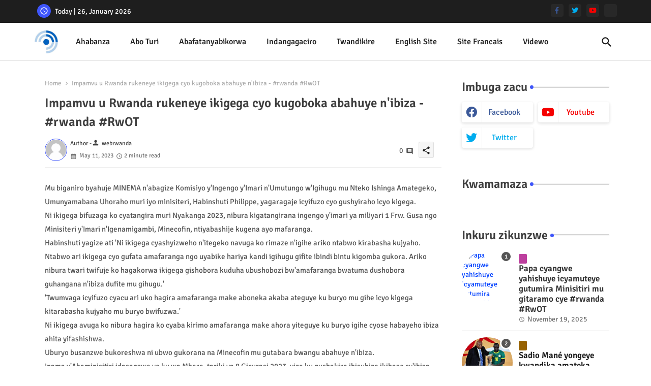

--- FILE ---
content_type: text/html; charset=UTF-8
request_url: https://www.webrwanda.com/2023/05/gisagara-umugore-w-42-yasanzwe-mu-rugo.html
body_size: 86236
content:
<!DOCTYPE html>
<html class='ltr' dir='ltr' lang='en_gb' xmlns='http://www.w3.org/1999/xhtml' xmlns:b='http://www.google.com/2005/gml/b' xmlns:data='http://www.google.com/2005/gml/data' xmlns:expr='http://www.google.com/2005/gml/expr'>
<head>
<!--- Piki Templates All Packed SEO /-->
<meta content='width=device-width, initial-scale=1' name='viewport'/>
<title>Gisagara: Umugore w&amp;#39;imyaka 42 yasanzwe mu rugo yapfuye, harakekwa abajura - #rwanda #RwOT</title>
<meta content='text/html; charset=UTF-8' http-equiv='Content-Type'/>
<meta content='blogger' name='generator'/>
<link href='https://www.webrwanda.com/favicon.ico' rel='icon' type='image/x-icon'/>
<link href='https://www.webrwanda.com/favicon.ico' rel='icon' sizes='32x32'/>
<link href='https://www.webrwanda.com/favicon.ico' rel='icon' sizes='100x100'/>
<link href='https://www.webrwanda.com/favicon.ico' rel='apple-touch-icon'/>
<meta content='https://www.webrwanda.com/favicon.ico' name='msapplication-TileImage'/>
<link href='https://www.webrwanda.com/2023/05/gisagara-umugore-w-42-yasanzwe-mu-rugo.html' hreflang='x-default' rel='alternate'/>
<meta content='#3e55fa' name='theme-color'/>
<meta content='#3e55fa' name='msapplication-navbutton-color'/>
<link href='https://www.webrwanda.com/2023/05/gisagara-umugore-w-42-yasanzwe-mu-rugo.html' rel='canonical'/>
<link rel="alternate" type="application/atom+xml" title="Webrwanda - Atom" href="https://www.webrwanda.com/feeds/posts/default" />
<link rel="alternate" type="application/rss+xml" title="Webrwanda - RSS" href="https://www.webrwanda.com/feeds/posts/default?alt=rss" />
<link rel="service.post" type="application/atom+xml" title="Webrwanda - Atom" href="https://www.blogger.com/feeds/9046714193527811967/posts/default" />

<link rel="alternate" type="application/atom+xml" title="Webrwanda - Atom" href="https://www.webrwanda.com/feeds/1417969412415408420/comments/default" />
<meta content='  Byabereye mu Mudugudu wa Duwane, Akagari ka Burashi mu ijoro rishyira kuri uyu wa Kane, tariki ya 11 Gicurasi 2023.   Abaturanyi ba nyakwi...' name='description'/>
<!-- Metadata for Open Graph protocol available here http://ogp.me/. -->
<meta content='index, follow, max-snippet:-1, max-image-preview:large, max-video-preview:-1' name='robots'/>
<meta content='article' property='og:type'/>
<meta content='Gisagara: Umugore w&amp;#39;imyaka 42 yasanzwe mu rugo yapfuye, harakekwa abajura - #rwanda #RwOT' property='og:title'/>
<meta content='https://www.webrwanda.com/2023/05/gisagara-umugore-w-42-yasanzwe-mu-rugo.html' property='og:url'/>
<meta content='  Byabereye mu Mudugudu wa Duwane, Akagari ka Burashi mu ijoro rishyira kuri uyu wa Kane, tariki ya 11 Gicurasi 2023.   Abaturanyi ba nyakwi...' property='og:description'/>
<meta content='Webrwanda' property='og:site_name'/>
<meta content='https://lh3.googleusercontent.com/blogger_img_proxy/AEn0k_uf6KXY8ljgQQ1egnRzMU6jAsZ8ANqE0_nhI3Gswj3QPcr9WCi-2awbB2TlADhImBR07T1qghxSIG7LXpzcvJANOt54Q21DtgABMKB7kg76msPMavKNenJsM8wtduCChNqALzlxax9TnS9n7C6HApKvyuVLd2O1FeuiKxmab-5nhcr4kMcbuyqkntM' property='og:image'/>
<meta content='https://lh3.googleusercontent.com/blogger_img_proxy/AEn0k_uf6KXY8ljgQQ1egnRzMU6jAsZ8ANqE0_nhI3Gswj3QPcr9WCi-2awbB2TlADhImBR07T1qghxSIG7LXpzcvJANOt54Q21DtgABMKB7kg76msPMavKNenJsM8wtduCChNqALzlxax9TnS9n7C6HApKvyuVLd2O1FeuiKxmab-5nhcr4kMcbuyqkntM' name='twitter:image'/>
<meta content='Gisagara: Umugore w&#39;imyaka 42 yasanzwe mu rugo yapfuye, harakekwa abajura - #rwanda #RwOT' property='og:title'/>
<meta content='Gisagara: Umugore w&#39;imyaka 42 yasanzwe mu rugo yapfuye, harakekwa abajura - #rwanda #RwOT' name='keywords'/>
<link href='https://www.webrwanda.com/2023/05/gisagara-umugore-w-42-yasanzwe-mu-rugo.html' hreflang='en' rel='alternate'/>
<meta content='summary_large_image' name='twitter:card'/>
<meta content='Gisagara: Umugore w&amp;#39;imyaka 42 yasanzwe mu rugo yapfuye, harakekwa abajura - #rwanda #RwOT' name='twitter:title'/>
<meta content='https://www.webrwanda.com/2023/05/gisagara-umugore-w-42-yasanzwe-mu-rugo.html' name='twitter:domain'/>
<meta content='  Byabereye mu Mudugudu wa Duwane, Akagari ka Burashi mu ijoro rishyira kuri uyu wa Kane, tariki ya 11 Gicurasi 2023.   Abaturanyi ba nyakwi...' name='twitter:description'/>
<meta content='  Byabereye mu Mudugudu wa Duwane, Akagari ka Burashi mu ijoro rishyira kuri uyu wa Kane, tariki ya 11 Gicurasi 2023.   Abaturanyi ba nyakwi...' name='twitter:creator'/>
<meta content='en_US' property='og:locale'/>
<meta content='en_GB' property='og:locale:alternate'/>
<meta content='id_ID' property='og:locale:alternate'/>
<link href='//1.bp.blogspot.com' rel='dns-prefetch'/>
<link href='//28.2bp.blogspot.com' rel='dns-prefetch'/>
<link href='//3.bp.blogspot.com' rel='dns-prefetch'/>
<link href='//4.bp.blogspot.com' rel='dns-prefetch'/>
<link href='//2.bp.blogspot.com' rel='dns-prefetch'/>
<link href='//www.blogger.com' rel='dns-prefetch'/>
<link href='//maxcdn.bootstrapcdn.com' rel='dns-prefetch'/>
<link href='//fonts.googleapis.com' rel='dns-prefetch'/>
<link href='//use.fontawesome.com' rel='dns-prefetch'/>
<link href='//ajax.googleapis.com' rel='dns-prefetch'/>
<link href='//resources.blogblog.com' rel='dns-prefetch'/>
<link href='//feeds.feedburner.com' rel='dns-prefetch'/>
<link href='//cdnjs.cloudflare.com' rel='dns-prefetch'/>
<link href='//www.google-analytics.com' rel='dns-prefetch'/>
<link href='//themes.googleusercontent.com ' rel='dns-prefetch'/>
<link href='//pagead2.googlesyndication.com' rel='dns-prefetch'/>
<link href='//googleads.g.doubleclick.net' rel='dns-prefetch'/>
<link href='//www.gstatic.com' rel='preconnect'/>
<link href='//www.googletagservices.com' rel='dns-prefetch'/>
<link href='//static.xx.fbcdn.net' rel='dns-prefetch'/>
<link href='//tpc.googlesyndication.com' rel='dns-prefetch'/>
<link href='//apis.google.com' rel='dns-prefetch'/>
<link href='//www.facebook.com' rel='dns-prefetch'/>
<link href='//connect.facebook.net' rel='dns-prefetch'/>
<link href='//twitter.com' rel='dns-prefetch'/>
<link href='//www.youtube.com' rel='dns-prefetch'/>
<link href='//www.pinterest.com' rel='dns-prefetch'/>
<link href='//www.linkedin.com' rel='dns-prefetch'/>
<!-- Font Awesome Brands -->
<link href='https://cdnjs.cloudflare.com/ajax/libs/font-awesome/6.1.1/css/brands.min.css' rel='stylesheet'/>
<!-- Template Style CSS -->
<style id='page-skin-1' type='text/css'><!--
/*
-----------------------------------------------
Blogger Template Style
Name:        Quick Spot Default - Blogger Free Template
Version:     1.0.0.V
Author:      Piki Templates
Author Url:  https://pikitemplates.com/
Last Update: 31/Jan/2023
This Theme is Created by pikitemplates.com This work is licensed under a Creative Commons Attribution-NoDerivatives 4.0 International License http://creativecommons.org/licenses/by-nd/4.0/ No One Has Been Permission to Sell Or Distribute this template without Our Permission.
----------------------------------------------- */
/*-- Google Signika Font Family --*/
@font-face{font-family:'Signika';font-style:normal;font-weight:400;font-display:swap;src:url(https://fonts.gstatic.com/s/signika/v18/vEFR2_JTCgwQ5ejvG14mBkho.woff2) format('woff2');unicode-range:U+0102-0103,U+0110-0111,U+0128-0129,U+0168-0169,U+01A0-01A1,U+01AF-01B0,U+1EA0-1EF9,U+20AB;}
@font-face{font-family:'Signika';font-style:normal;font-weight:400;font-display:swap;src:url(https://fonts.gstatic.com/s/signika/v18/vEFR2_JTCgwQ5ejvG18mBkho.woff2) format('woff2');unicode-range:U+0100-024F,U+0259,U+1E00-1EFF,U+2020,U+20A0-20AB,U+20AD-20CF,U+2113,U+2C60-2C7F,U+A720-A7FF;}
@font-face{font-family:'Signika';font-style:normal;font-weight:400;font-display:swap;src:url(https://fonts.gstatic.com/s/signika/v18/vEFR2_JTCgwQ5ejvG1EmBg.woff2) format('woff2');unicode-range:U+0000-00FF,U+0131,U+0152-0153,U+02BB-02BC,U+02C6,U+02DA,U+02DC,U+2000-206F,U+2074,U+20AC,U+2122,U+2191,U+2193,U+2212,U+2215,U+FEFF,U+FFFD;}
@font-face{font-family:'Signika';font-style:normal;font-weight:500;font-display:swap;src:url(https://fonts.gstatic.com/s/signika/v18/vEFR2_JTCgwQ5ejvG14mBkho.woff2) format('woff2');unicode-range:U+0102-0103,U+0110-0111,U+0128-0129,U+0168-0169,U+01A0-01A1,U+01AF-01B0,U+1EA0-1EF9,U+20AB;}
@font-face{font-family:'Signika';font-style:normal;font-weight:500;font-display:swap;src:url(https://fonts.gstatic.com/s/signika/v18/vEFR2_JTCgwQ5ejvG18mBkho.woff2) format('woff2');unicode-range:U+0100-024F,U+0259,U+1E00-1EFF,U+2020,U+20A0-20AB,U+20AD-20CF,U+2113,U+2C60-2C7F,U+A720-A7FF;}
@font-face{font-family:'Signika';font-style:normal;font-weight:500;font-display:swap;src:url(https://fonts.gstatic.com/s/signika/v18/vEFR2_JTCgwQ5ejvG1EmBg.woff2) format('woff2');unicode-range:U+0000-00FF,U+0131,U+0152-0153,U+02BB-02BC,U+02C6,U+02DA,U+02DC,U+2000-206F,U+2074,U+20AC,U+2122,U+2191,U+2193,U+2212,U+2215,U+FEFF,U+FFFD;}
@font-face{font-family:'Signika';font-style:normal;font-weight:600;font-display:swap;src:url(https://fonts.gstatic.com/s/signika/v18/vEFR2_JTCgwQ5ejvG14mBkho.woff2) format('woff2');unicode-range:U+0102-0103,U+0110-0111,U+0128-0129,U+0168-0169,U+01A0-01A1,U+01AF-01B0,U+1EA0-1EF9,U+20AB;}
@font-face{font-family:'Signika';font-style:normal;font-weight:600;font-display:swap;src:url(https://fonts.gstatic.com/s/signika/v18/vEFR2_JTCgwQ5ejvG18mBkho.woff2) format('woff2');unicode-range:U+0100-024F,U+0259,U+1E00-1EFF,U+2020,U+20A0-20AB,U+20AD-20CF,U+2113,U+2C60-2C7F,U+A720-A7FF;}
@font-face{font-family:'Signika';font-style:normal;font-weight:600;font-display:swap;src:url(https://fonts.gstatic.com/s/signika/v18/vEFR2_JTCgwQ5ejvG1EmBg.woff2) format('woff2');unicode-range:U+0000-00FF,U+0131,U+0152-0153,U+02BB-02BC,U+02C6,U+02DA,U+02DC,U+2000-206F,U+2074,U+20AC,U+2122,U+2191,U+2193,U+2212,U+2215,U+FEFF,U+FFFD;}
@font-face{font-family:'Signika';font-style:normal;font-weight:700;font-display:swap;src:url(https://fonts.gstatic.com/s/signika/v18/vEFR2_JTCgwQ5ejvG14mBkho.woff2) format('woff2');unicode-range:U+0102-0103,U+0110-0111,U+0128-0129,U+0168-0169,U+01A0-01A1,U+01AF-01B0,U+1EA0-1EF9,U+20AB;}
@font-face{font-family:'Signika';font-style:normal;font-weight:700;font-display:swap;src:url(https://fonts.gstatic.com/s/signika/v18/vEFR2_JTCgwQ5ejvG18mBkho.woff2) format('woff2');unicode-range:U+0100-024F,U+0259,U+1E00-1EFF,U+2020,U+20A0-20AB,U+20AD-20CF,U+2113,U+2C60-2C7F,U+A720-A7FF;}
@font-face{font-family:'Signika';font-style:normal;font-weight:700;font-display:swap;src:url(https://fonts.gstatic.com/s/signika/v18/vEFR2_JTCgwQ5ejvG1EmBg.woff2) format('woff2');unicode-range:U+0000-00FF,U+0131,U+0152-0153,U+02BB-02BC,U+02C6,U+02DA,U+02DC,U+2000-206F,U+2074,U+20AC,U+2122,U+2191,U+2193,U+2212,U+2215,U+FEFF,U+FFFD;}
/*-- Material Icons Font --*/
@font-face{font-family:'Material Icons Round';font-style:normal;font-weight:400;src:url(https://fonts.gstatic.com/s/materialiconsround/v105/LDItaoyNOAY6Uewc665JcIzCKsKc_M9flwmP.woff2) format('woff2');}.material-icons-round,.material-symbols-rounded{font-family:'Material Icons Round';font-weight:normal;font-style:normal;font-size:24px;line-height:1;vertical-align:middle;letter-spacing:normal;text-transform:none;display:inline-block;white-space:nowrap;word-wrap:normal;direction:ltr;-webkit-font-feature-settings:'liga';-webkit-font-smoothing:antialiased;}
/*-- Reset CSS Start Here --*/
html.rtl {
--body-font: 'Cairo',Arial,sans-serif;
--meta-font: 'Cairo',Arial,sans-serif;
--title-font: 'Cairo',Arial,sans-serif;
--text-font: 'Cairo',Arial,sans-serif;
}
:root{
--body-font:'Signika', Arial, sans-serif;
--title-font:'Signika', Arial, sans-serif;
--meta-font:'Signika', Arial, sans-serif;
--text-font:'Signika', Arial, sans-serif;
--text-font-color:#505050;
--runs-solid-color:#c1bbbb;
--black-color:#404040;
--hero-color:#aaaaaa;
--main-menu-bg:#ffffff;
--snippet-color:#aba4a4;
--solid-border:#ddd;
--featured-posts-title:#1c1c1c;
--button-bg-color:#3e55fa;
--button-text-color:#ffffff;
--lables-buttons-color:#bd3f9e;
--lables-text-color:#ffffff;
--email-bg-color:#3e55fa;
--email-text-color:#ffffff;
--cloud-bg-color:#3e55fa;
--cloud-border-color:#3e55fa;
--list-text-color:#333333;
--theme-text-color:#3e3e3e;
--featured-gadgets-title:#e8e8e8;
--placeholder-text-color:#3e3e3e;
--main-menu-text-color:#1e1e1e;
--sub-menu-text-color:#333333;
--footer-title-color:#e8e8e8;
--footer-copyright-bg:#1e1e1e;
--body-color-main:#ffffff url() repeat fixed top left;
--all-link-color:#0241ff;
--black-text:#343434;
--topbar-bg:#1e1e1e;
--bg-cards-search:#ececec;
--main-text-color:#101010;
--mobile-menu-bg:#ffffff;
--mobile-text-color:#333333;
--white-bg:#ffffff;
--ticker-bg:#F7F7F7;
--block-bg:#ffffff;
--featured-posts-title-featured:#ffffff;
--white-label-color:#ffffff;
--bg-cards:#ffffff;
--bg-cards-video:#121212;
--bg-cards-shadow:0px 3px 3px 0 rgb(0 0 0 / 0.08);
--bt-breaking:rgba(0 0 0 / 0.08);
--bt-breaking-text:#626262;
--shadow-top:0 0 20px rgba(0,0,0,.15);
--shadow-top-fixed:5px 5px 8px 0px rgba(224 223 223 / 0.48);
--ads-bg:rgb(143 183 255 / 0.20);
--ads-text:#898989;
--buttons-category-text:#1d1d1d;
--snip-text-color:#eeeeee;
--search-bt-text:#1e1e1e;
--comments-dec:#333;
--sticky-bg:#f1f1f1;
--input-form:transparent;
--bt-home:#f2f7fb;
--cm-count:#555555;
--shadow-light:0px 2px 5px 1px rgb(0 0 0 / 0.10);
--primary-nav-text:#4e4e4e;
--sticky-lists:#f7fcff;
--post-snip-data:#707070;
--post-snip-open:#383838;
--ico-relative:#c11111;
--front-bg-lists:#fff;
--share-author-links:#585858;
--box-posts-share:#f1f1f1;
--title-share:#1c1c1c;
--title-share-fa:#5c5c5c;
--footer-text-color:#cecece;
--footer-about-text:#cecece;
--footer-bg-color:#2e2e2e;
--footer-gadgets-title:#e8e8e8;
--main-logo-text-color:#222222;
--submenu-bg-color:#ffffff;
--comment-content:#f6f6f6;
--comment-text:#5e5e5e;
--label-text-color:#2c2c2c;
--pager-text-color:#6d6d6d;
--back-top:rgb(90 90 90 / 0.18);
--box-shadows:rgb(102 102 102 / 0.13);
}
a,abbr,acronym,address,applet,b,big,blockquote,body,caption,center,cite,code,dd,del,dfn,div,dl,dt,em,fieldset,font,form,h1,h2,h3,h4,h5,h6,html,i,iframe,img,ins,kbd,label,legend,li,object,p,pre,q,s,samp,small,span,strike,strong,sub,sup,table,tbody,td,tfoot,th,thead,tr,tt,u,ul,var{padding:0;border:0;outline:0;vertical-align:baseline;background:0;margin:0;text-decoration:none;}
form,textarea,input,button{font-family:var(--body-font);-webkit-appearance:none;-moz-appearance:none;appearance:none;border-radius:0;box-sizing:border-box}
.CSS_LIGHTBOX{z-index:999999!important}.CSS_LIGHTBOX_ATTRIBUTION_INDEX_CONTAINER .CSS_HCONT_CHILDREN_HOLDER > .CSS_LAYOUT_COMPONENT.CSS_HCONT_CHILD:first-child > .CSS_LAYOUT_COMPONENT{opacity:0}
input,textarea{outline:none}
html{position:relative;word-break:break-word;word-wrap:break-word;text-rendering:optimizeLegibility;-webkit-font-smoothing:antialiased;-webkit-text-size-adjust:100%;}
/*! normalize.css v3.0.1 | MIT License | git.io/normalize */
dl,ul{list-style-position:inside;font-weight:400;list-style:none}
button{cursor: pointer;outline: none;border: none;}
ul li{list-style:none}
caption,th{text-align:center}
.blogger-clickTrap{position:unset !important;}
html,body{text-size-adjust:none;-webkit-text-size-adjust:none;-moz-text-size-adjust:none;-ms-text-size-adjust:none}
.separator a{clear:none!important;float:none!important;margin-left:0!important;margin-right:0!important}
#Navbar1,#navbar-iframe,.widget-item-control,a.quickedit,.home-link,.feed-links{display:none!important}
.center{display:table;margin:0 auto;position:relative}
.widget > h2,.widget > h3{display:none}
.widget iframe,.widget img{max-width:100%}
.container{position:relative;max-width: 100%;width: 1145px;}
.center{display:table;margin:0 auto;position:relative}
img{border:0;position:relative}
a,a:visited{text-decoration:none}
.clearfix{clear:both}
.section,.widget,.widget ul{margin:0;padding:0}
a{color:var(--all-link-color)}
a img{border:0}
abbr{text-decoration:none}
.widget>h2,.widget>h3{display:none}
*:before,*:after{-webkit-box-sizing:border-box;-moz-box-sizing:border-box;box-sizing:border-box;}
/*-- CSS Variables --*/
.no-items.section{display:none}
h1,h2,h3,h4,h5,h6{font-family:var(--title-font);font-weight:600}
body{position:relative;background:var(--body-color-main);font-family:var(--body-font);font-size:14px;font-weight:400;color:var(--black-text);word-wrap:break-word;margin:0;padding:0;font-style:normal;line-height:1.4em}
#outer-wrapper{position:relative;overflow:hidden;width:100%;max-width:100%;margin:0 auto}
.outer-container{display: flex;justify-content: space-between;}
h1{font-size:26px;line-height:28px}
h3{font-size:22px;line-height:21px}
h4{font-size:20px;line-height:18px}
h5{font-size:16px;line-height:16px}
h6{font-size:13px;line-height:13px;margin-bottom:0;margin-top:0}
@media only screen and (min-width:1025px){h1{font-size:42px;line-height:46px}
h2{font-size:36px;line-height:40px}
h3{font-size:28px;line-height:35px}
h4{font-size:21px;line-height:26px}
}
.post-body h1{font-size:28px}
.post-body h2{font-size:24px}
.post-body h3{font-size:21px}
.post-body h4{font-size:18px}
.post-body h5{font-size:16px}
.post-body h6{font-size:13px}
#center-container{position:relative;float:left;width:100%;overflow:hidden;padding:20px 0 0;margin:0}
#feed-view{position:relative;float:left;width:calc(100% - (320px + 5px));box-sizing:border-box;padding:0}
#sidebar-container{position:relative;float:right;width:320px;box-sizing:border-box;padding:0}
.snip-thumbnail{position:relative;width:100%;height:100%;display:block;object-fit:cover;z-index:1;opacity:0;transition:opacity .30s ease,transform .30s ease}
.snip-thumbnail.lazy-img{opacity:1}
.post-filter-link{background: #d7d7d7;}
.post-filter-link:hover .snip-thumbnail,.vilivxX-ntic .post-filter-inner:hover .snip-thumbnail,.sidebar .post-filter-inner:hover .snip-thumbnail{transform: scale3d(1.1,1.1,1);}
.background-layer:before{content:'';position:absolute;left:0;right:0;bottom:0;height:55%;background-image:linear-gradient(to bottom,transparent,rgb(20 21 32 / 0.76));-webkit-backface-visibility:hidden;backface-visibility:hidden;z-index:2;opacity:1;margin:0;transition:opacity .25s ease}
.colorful-ico a:before,.social a:before,.social-front-hover a:before{display:inline-block;font-family:'Font Awesome 6 Brands';font-style:normal;font-weight:400;vertical-align: middle;}
.colorful-ico .rss a:before,.social .rss a:before{content:'\e0e5';font-family:'Material Icons Round';}
.colorful-ico .email a:before,.social .email a:before{content:'\e158';font-family:'Material Icons Round';}
.colorful-ico .external-link a:before,.social .external-link a:before{content:'\e894';font-family:'Material Icons Round';}
.colorful a:hover {opacity: 0.8;}
.colorful .blogger a{color:#ff5722}
.colorful .facebook a,.colorful .facebook-f a{color:#3b5999}
.colorful .twitter a{color:#00acee}
.colorful .youtube a{color:#f50000}
.colorful .messenger a{color:#0084ff}
.colorful .snapchat a{color:#ffe700}
.colorful .telegram a{color:#179cde}
.colorful .instagram a{color:#dd277b}
.colorful .pinterest a,.colorful .pinterest-p a{color:#ca2127}
.colorful .google a{color:#0165b4}
.colorful .apple a{color:#000000}
.colorful .microsoft a{color:#0165b4}
.colorful .dribbble a{color:#ea4c89}
.colorful .linkedin a{color:#0077b5}
.colorful .tiktok a{color:#fe2c55}
.colorful .stumbleupon a{color:#eb4823}
.colorful .vk a{color:#4a76a8}
.colorful .stack-overflow a{color:#f48024}
.colorful .github a{color:#24292e}
.colorful .soundcloud a{background:linear-gradient(#ff7400,#ff3400)}
.colorful .behance a{color:#191919}
.colorful .digg a{color:#1b1a19}
.colorful .delicious a{color:#0076e8}
.colorful .codepen a{color:#000}
.colorful .flipboard a{color:#f52828}
.colorful .reddit a{color:#ff4500}
.colorful .tumblr a{color:#365069}
.colorful .twitch a{color:#6441a5}
.colorful .rss a{color:#ffc200}
.colorful .skype a{color:#00aff0}
.colorful .whatsapp a{color:#3fbb50}
.colorful .discord a{color:#7289da}
.colorful .share a{color:var(--hero-color)}
.colorful .email a{color:#888}
.colorful .external-link a{color:#3500e5}
.social-front-hover a.fa-facebook,.social-front-hover a.fa-facebook-f{background:#3b5999}
.social-front-hover a.fa-twitter{background:#00acee}
.social-front-hover a.fa-whatsapp{background:#3fbb50}
.header-room{display:flex;flex-wrap:wrap;flex-shrink:0;flex-direction:row;justify-content:center;align-items:center;align-content:center;margin:0;}
h1.blog-title{font-size:24px;max-width:195px;overflow:hidden;text-decoration:none;text-overflow:ellipsis;white-space:nowrap;}
.vilivxX-block .entery-category span.post-tag,.sidebar .popular-post .entery-category-box span.post-tag:not(.sidebar .popular-post .item0 .entery-category-box span.post-tag),.modal-box .vilivxX-modal .entery-category span.post-tag,.shower-stud .vilivxX-ftic .entery-category-box span.post-tag{background:transparent;color:var(--post-snip-data);font-size:13px;}
div#mega-wrap{margin:20px 0;}
.vilivxX-tick .widget{position:relative;display:block;border:3px solid #ff6262;overflow:hidden;margin:6px;padding:10px 15px;border-radius:6px;}
.vilivxX-ntic{position:relative;width:100%;float:left;}
.vilivxX-ntic .post-filter-inner{position:relative;display:block;float:left;width:100%;height:255px;overflow:hidden;margin:0 10px 0 0;border-radius:6px;}
.vilivxX-ntic.item0{margin:0 0 12px;}
.vilivxX-ntic:not(.vilivxX-ntic:last-child,.vilivxX-ntic:first-child){margin:0 0 11px;padding:0 0 11px;border-bottom:1px solid rgb(142 142 142 / 0.42);}
.vilivxX-ntic .post-filter-inner .post-filter-link{display:block;width:100%;height:100%;overflow:hidden;}
.vilivxX-ntic .entery-category-box{margin:0;}
.entery-category-box .entry-title{position:relative;display:block;font-size:19px;line-height:1.2em;margin:5px 0;}
.entery-category-box .entry-title a{width:100%;overflow:hidden;display:-webkit-box;-webkit-line-clamp:2;-webkit-box-orient:vertical;}
#vilivxX-menuList>.mega-menu{position:unset!important}
.vilivxX-menu li:hover .my-menu{opacity:1;visibility:visible}
.drop-down>a:after{content:'\e5cf';float:right;font-family:'Material Icons Round';font-size:9px;font-weight:400;margin:-1px 0 0 5px}
.my-menu{position:absolute;background-color:var(--block-bg);top:59px;opacity:0;visibility:hidden;width:100%;left:0;box-sizing:border-box;border-radius:4px;right:0;z-index:3333;color:var(--white-bg);height:auto;padding:20px;min-height:100px;box-shadow:0 10px 10px rgba(0,0,0,0.28);transition:all .3s ease;}
.vilivxX-menu li:hover .my-menu{margin-top:1px;opacity:1;visibility:visible}
.shower-box{width:calc((100% - 50px) / 5);box-sizing:border-box;float:left;overflow:hidden;position:relative}
.shower-box:last-child{margin-right:0}
.shower-box .post-filter-link{position:relative;height:100%}
.shower-boxs{display:flex;justify-content:space-between;flex-wrap:wrap}
.shower-boxs .shower-menu{height:180px;display:block;overflow:hidden;border-radius:10px;}
.shower-boxs .entry-title{font-size:14px;font-weight:600;text-align:left;line-height:1.2em;margin:0}
.flex-section{display:flex;flex-wrap:wrap;width:100%;float:left;align-items:center;justify-content:center;}
.flex-ft{display:flex;justify-content:center;padding:0 10px;}
.tociki-pro{display:flex;width:100%;clear:both;margin:0}
.tociki-inner{position:relative;max-width:100%;font-size:14px;background-color:rgba(165 165 165 / 0.10);overflow:hidden;line-height:23px;border:1px solid #a0a0a0;border-radius:5px}
a.tociki-title{position:relative;display:flex;align-items:center;justify-content:space-between;height:38px;font-size:16px;font-weight:600;color:var(--text-font-color);padding:0 15px;margin:0}
.tociki-title-text{display:flex}
.tociki-title-text:before{content:'\e242';font-family:'Material Icons Round';font-size:20px;font-weight:400;margin:0 5px 0 0}
.rtl .tociki-title-text:before{margin:0 0 0 5px}
.tociki-title:after{content:'\e5cf';font-family:'Material Icons Round';font-size:16px;font-weight:400;margin:0 0 0 25px;color:var(--buttons-category-text);}
.rtl .tociki-title:after{margin:0 25px 0 0;}
.tociki-title.opened:after{content:'\e5ce'}
a.tociki-title:hover{text-decoration:none}
#tociki{display:none;padding:0 15px 10px;margin:0}
#tociki ol{padding:0 0 0 15px}
#tociki li{font-size:14px;font-weight:500;margin:10px 0}
#tociki li a{color:var(--main-text-color)}
#tociki li a:hover{opacity:0.8;text-decoration:underline}
nav#top-bar{background:var(--topbar-bg);height:45px;}
.nav-widget{display:flex;justify-content:space-between;align-content:center;align-items:center;}
.nav-widget .colorful-ico{display:inline-flex;}
.nav-widget .colorful-ico li{margin:0 10px 0 0;}
.date-format{position:relative;display:block;color:#ffffff;margin:0;padding:0 0 0 40px;overflow: hidden;height:30px;line-height:30px;width:180px;}
.date-format:before{content:'\e8b5';font-family:'Material Icons Round';vertical-align:bottom;position:absolute;left:5px;font-size:17px;background:var(--button-bg-color);color:var(--button-text-color);text-align:center;padding:0 0 0 1px;display:block;width:27px;height:27px;line-height:27px;border-radius:50%;}
.footer-container{padding:20px;background:var(--footer-copyright-bg);}
.footer-container .footer-copyright{position:relative;font-size:14px;margin:0}
.copyright-text{margin:0;color:var(--footer-text-color);}
.footer-container .footer-copyright a{color:var(--footer-text-color)}
.footer-container .footer-copyright a:hover{color:var(--footer-text-color)}
#footer-checks-menu{position:relative;display:block;margin:0}
.footer-checks-menu ul li{position:relative;float:left;margin:0}
.footer-checks-menu ul li a{float:left;font-size:15px;color:var(--footer-text-color);padding:0 5px;margin:0}
#footer-checks-menu ul li a:hover{opacity:0.8;}
.sharing-button .facebook a,.sharing-button .facebook-f a{background-color:#3b5999}
.sharing-button .twitter a,.sharing-button .twitter-square a{background-color:#00acee}
.sharing-button .reddit a{background-color:#ff4500}
.sharing-button .pinterest a,.sharing-button .pinterest-p a{background-color:#ca2127}
.sharing-button .linkedin a{background-color:#0077b5}
.sharing-button .whatsapp a{background-color:#3fbb50}
.sharing-button .email a{background-color:#888}
#vilivxX-header{position:relative;float:left;width:100%;height:auto;margin:0}
.vilivxX-contain .container{margin:0 auto;}
.hamburger-section,.vilivxX-contain{position:relative;background:var(--main-menu-bg);float:left;z-index:990;width:100%;height:75px;box-sizing:border-box;padding:0;margin:0;border-bottom: 1px solid rgb(110 110 110 / 0.21);}
.logo-container{position:relative;box-sizing:border-box;width:100%;float:left;margin:0 30px 0 0;padding:0;}
.header-room img{display:block;width:auto;height:auto;max-height:45px;margin:0;}
.hamburger{display:none;color:var(--main-menu-text-color);height:40px;font-size:17px;padding:0 15px;}
.header-section{position:relative;display:flex;flex-wrap:wrap;justify-content:space-between;float:left;width:100%;margin:0;align-items:center;}
.header-left{position:static;display:flex;margin:0;align-items:center;}
.header-right{position:absolute;right:0;margin:0;overflow:hidden;background: var(--main-menu-bg);z-index:11;}
.rtl .header-right{left:0;right:unset;}
.header-room h1{display:block;font-size:25px;color:var(--main-logo-text-color);height:30px;line-height:30px;overflow:hidden;padding:0;margin:0}
.header-room h1 a{color:var(--main-logo-text-color)}
.header-room #title-header{display:none;visibility:hidden}
.header-room .LinkList .widget-content{display:flex;justify-content:space-between;align-items:center;}
.vilivxX-contain.show{top:0;margin:0;}
.vilivxX-contain.fixed-nos.show{background:var(--main-menu-bg)}
.main-menu-wrap{position:static;height:75px;margin:0}
#vilivxX-menu .widget,#vilivxX-menu .widget>.widget-title{display:none}
#vilivxX-menu .show-menu{display:block}
#vilivxX-menu{position:static;height:75px;z-index:10}
#vilivxX-menu ul>li{position:relative;display:flex;flex-shrink:0;}
#vilivxX-menuList>li>a{position:relative;display:flex;font-size:16px;color:var(--main-menu-text-color);font-weight:500;text-transform:capitalize;padding:0 20px;align-items:center;}
#vilivxX-menuList>li>a span{margin:0 3px 0 0;font-size:16px;color:var(--button-bg-color)}
#vilivxX-menuList>li>a:hover{opacity:0.8}
#vilivxX-menu ul>li>ul{position:absolute;float:left;left:0;top:60px;width:180px;background:var(--submenu-bg-color);z-index:99999;visibility:hidden;opacity:0;-webkit-transform:translateY(-10px);transform:translateY(-10px);padding:0;box-shadow:0 2px 5px 0 rgba(0,0,0,0.15),0 2px 10px 0 rgba(0,0,0,0.17)}
#vilivxX-menu ul>li>ul>li>ul{position:absolute;top:0;left:100%;-webkit-transform:translateX(-10px);transform:translateX(-10px);margin:0}
#vilivxX-menu ul>li>ul>li{display:block;float:none;position:relative}
#vilivxX-menu ul>li>ul>li a{position:relative;display:block;height:36px;font-size:13px;color:var(--sub-menu-text-color);line-height:36px;font-weight:600;box-sizing:border-box;padding:0 15px;margin:0;border-bottom:1px solid rgba(155,155,155,0.07)}
#vilivxX-menu ul>li>ul>li:last-child a{border:0}
#vilivxX-menu ul>li>ul>li:hover>a{opacity:0.8}
#vilivxX-menu ul>li.sub-tab>a:after,#vilivxX-menu ul>li.sub-has>a:after{content:'\e5cf';font-family:'Material Icons Round';font-size:16px;font-weight:400;margin:0 0 0 5px;transition: 0.31s;vertical-align: middle;}
#vilivxX-menu ul>li.sub-tab>a:hover:after,#vilivxX-menu ul>li.sub-has>a:hover:after{transform:rotate(180deg);transition:0.31s;}
#vilivxX-menu ul>li>ul>li.sub-tab>a:after{content:'\e5cc';float:right;margin:0}
#vilivxX-menu ul>li:hover>ul,#vilivxX-menu ul>li>ul>li:hover>ul{visibility:visible;opacity:1;-webkit-backface-visibility:hidden;backface-visibility:hidden;-webkit-transform:translate(0);transform:translate(0)}
#vilivxX-menu ul ul{transition:all .35s ease}
.loading-icon{width:100%;height:100%;display:flex;justify-content:center;align-items:center;}
.vilivxX-shower .loading-icon{height:185px}
.search-section .loading-icon{margin: 15px 0;}
.loading-icon:after{content:"";width:40px;height:40px;border-radius:50%;border:2px solid var(--main-text-color);border-right:2px solid #c1c1c1;display:inline-block;animation:runload 0.6s infinite}
@-webkit-keyframes runload{0%{-webkit-transform:rotate(0deg);transform:rotate(0deg)}
to{-webkit-transform:rotate(1turn);transform:rotate(1turn)}
}
@keyframes runload{0%{-webkit-transform:rotate(0deg);transform:rotate(0deg)}
to{-webkit-transform:rotate(1turn);transform:rotate(1turn)}
}
.loading-frame{-webkit-animation-duration:.5s;animation-duration:.5s;-webkit-animation-fill-mode:both;animation-fill-mode:both}
@keyframes fadeIn{from{opacity:0}
to{opacity:1}
}
.run-time{animation-name:fadeIn}
@keyframes fadeInUp{from{opacity:0;transform:translate3d(0,5px,0)}
to{opacity:1;transform:translate3d(0,0,0)}
}
.load-time{animation-name:fadeInUp}
.overlay, #overlay-id{visibility:hidden;opacity:0;position:fixed;top:0;left:0;right:0;bottom:0;background:rgb(10 18 43 / 0.61);backdrop-filter:blur(2px);z-index:1000;margin:0;transition:all .25s ease;}
.hamburger:before{content:"\e5d2";font-family:'Material Icons Round';font-size:24px;font-weight:400}
#inner-menu{display:none;position:fixed;width:80%;height:100%;top:0;left:0;bottom:0;background:var(--mobile-menu-bg);overflow:auto;z-index:1010;left:0;-webkit-transform:translateX(-100%);transform:translateX(-100%);visibility:hidden;box-shadow:3px 0 7px rgba(0,0,0,0.1);-webkit-transition:all .5s cubic-bezier(.79,.14,.15,.86);-moz-transition:all .5s cubic-bezier(.79,.14,.15,.86);-o-transition:all .5s cubic-bezier(.79,.14,.15,.86);transition:all .5s cubic-bezier(.79,.14,.15,.86)}
.spring-open #inner-menu{-webkit-transform:translateX(0);transform:translateX(0);visibility:visible;opacity:.99;-webkit-transition:all .5s cubic-bezier(.79,.14,.15,.86);-moz-transition:all .5s cubic-bezier(.79,.14,.15,.86);-o-transition:all .5s cubic-bezier(.79,.14,.15,.86);transition:all .5s cubic-bezier(.79,.14,.15,.86)}
.inner-container{display:flex;padding:10px 0;margin:0;box-shadow:3px 2px 4px 1px rgb(135 135 135 / 0.20);opacity:0;transition:all ease-in-out .3s;justify-content:space-between;align-items: center;}
.inner-container .date-format{color:var(--mobile-text-color);}
.rtl .inner-container .date-format{padding:0 36px 0 0}
.rtl .inner-container .date-format:before{left:left:unset;right:6px;}
#inner-menu{transition:all .6s ease-in-out}
.hide-vilivxX-Mymenu{display:block;color:var(--main-menu-text-color);font-size:20px;line-height:28px;text-align:center;cursor:pointer;z-index:20;background:rgb(137 137 137 / 0.10);border-radius:4px;padding:0 12px;margin: 0 10px 0 0;transition:transform ease-out .2s;}
.rtl .hide-vilivxX-Mymenu{margin: 0 0 0 4px;}
.hide-vilivxX-Mymenu:hover{opacity:0.8;}
.hide-vilivxX-Mymenu:before{content:"\e5cd";font-family:'Material Icons Round';font-weight:400}
.spring-open .inner-container,.spring-open .mobile-container{opacity:1}
.mobile-container{display:flex;flex-direction:column;opacity:0;justify-content:space-between;float:left;width:100%;height:calc(100% - 11%);transition:all ease-in-out .3s}
.social-mobile ul{margin: 0 0 0 15px;float: left;}
.post-inner-data.flex{display:flex;align-content:center;}
.post-inner-user{position:relative;float:left;}
span.author-image{position:relative;display:block;height:40px;width:40px;}
span.author-image img{border-radius:50%;padding:1px;border:1px solid var(--button-bg-color);}
.vilivxX-Mymenu{position:relative;float:left;width:100%;box-sizing:border-box;padding:0 25px 0 0;}
ul#vilivxX-menuList{display:flex;height:75px;margin: 0 0 0 15px;}
.vilivxX-Mymenu>ul{margin:0}
#vilivxX-menu .fa{padding:0 5px}
.vilivxX-Mymenu .fa{margin:5px;padding:auto}
.vilivxX-Mymenu .m-sub{display:none;padding:0}
.vilivxX-Mymenu ul li{position:relative;display:block;overflow:hidden;float:left;width:100%;font-size:14px;font-weight:600;margin:0;padding:0}
.vilivxX-Mymenu>ul li ul{overflow:hidden}
.vilivxX-Mymenu>ul>li{border-bottom:1px solid rgb(181 181 181 / 0.20)}
.vilivxX-Mymenu>ul>li.sub-tab>a:after,.vilivxX-Mymenu>ul>li>ul>li.sub-tab>a:after{font-family:'Material Icons Round';font-weight:400;content:"\e5cf";position: absolute;right: 0;font-size:24px;vertical-align:middle;}
.vilivxX-Mymenu ul li.sub-tab.show>a:after{content:'\e5ce'}
.vilivxX-Mymenu ul li a:hover,.vilivxX-Mymenu ul li.sub-tab.show>a,.vilivxX-Mymenu ul li.sub-tab.show>.submenu-toggle{opacity:0.8}
.vilivxX-Mymenu>ul>li>ul>li a{display:flex;font-size:15px;font-weight:400;color:var(--mobile-text-color);padding:5px 0 5px 15px;margin: 0 0 8px;justify-content:space-between;flex-wrap:wrap;}
.vilivxX-Mymenu>ul>li>ul>li a:before{content:"\e061";font-family:'Material Icons Round';font-style:normal;font-weight:400;color:rgb(88 88 88 / 0.42);font-size:6px;padding-right:5px;position:absolute;left:4px;vertical-align:middle;}
.vilivxX-Mymenu>ul>li>ul>li>ul>li>a:before{left:18px;}
.vilivxX-Mymenu>ul>li>ul>li>ul>li>a{padding:5px 0 5px 30px}
.vilivxX-Mymenu ul>li>.submenu-toggle:hover{opacity:0.8;}
.fixed-nos{position:fixed;top:-80px;left:0;width:100%;z-index:990;box-shadow: none;transition:top .17s ease}
.spring-open .fixed-nos{top:0}
.spring-open{overflow:hidden;left:0;right:0}
.search-wrap{position:relative;display:flex;height:73px;align-items:center;margin:0;}
#vilivxX-find{position:fixed;display:flex;flex-direction:column;top:25px;left:50%;max-width:480px;width:95%;background:var(--block-bg);overflow:hidden;visibility:hidden;opacity:0;transform:translate3d(-50%,50%,0);z-index:1010;border-radius:6px;box-shadow:0px 0px 4px 2px rgb(129 129 129 / 0.05);transition:all .17s ease;}
.active-search #vilivxX-find{backface-visibility:inherit;visibility:visible;opacity:1;transform:translate3d(-50%,0,0);}
.active-search #overlay-id{cursor:url("data:image/svg+xml;charset=UTF-8,%3csvg width='17' height='17' viewBox='0 0 100 100' xmlns='http://www.w3.org/2000/svg'%3e%3cline x1='0' y1='100' x2='100' y2='0' stroke-width='14' stroke='white'%3e%3c/line%3e%3cline x1='0' y1='0' x2='100' y2='100' stroke-width='14' stroke='white'%3e%3c/line%3e%3c/svg%3e"),auto;visibility:visible;opacity:1;}
.vilivxX-find-container{display:flex;justify-content:space-between;align-items:center;position:relative;width:100%;height:100%;border-bottom:1px solid rgb(120 120 120 / 0.11);overflow:hidden;margin:0;}
.vilivxX-find-container .search-form{position:relative;flex:1;padding:0;border:0;border-radius: 4px 0 0 4px;}
.vilivxX-find-container .search-input{position:relative;width:100%;height:60px;background: transparent;color:var(--search-bt-text);font-size:15px;font-weight:400;padding:0 0 0 15px;border:0;}
.vilivxX-find-container .search-input:focus,.vilivxX-find-container .search-input::placeholder{color:var(--search-bt-text);outline:none}
.vilivxX-find-container .search-input::placeholder{opacity:.70}
.vilivxX-find-close{width:50px;height:50px;border-radius:0 4px 4px 0;background: transparent;color:var(--search-bt-text);font-size:24px;display:flex;align-items:center;justify-content:center;cursor:pointer;transition:transform ease-out .2s;z-index:20;padding:0;margin:0;}
.vilivxX-find-close:hover{opacity:0.8;}
.vilivxX-search{color:var(--main-menu-text-color);width:40px;height:40px;font-size:26px;text-align:center;line-height:40px;cursor:pointer;z-index:20;padding:0;margin:0;transition:margin .25s ease;}
.vilivxX-search:before,.search-hidden:after{content:"\e8b6";font-family:'Material Icons Round';font-weight:400}
input[type="search"]::-webkit-search-decoration,input[type="search"]::-webkit-search-cancel-button,input[type="search"]::-webkit-search-results-button,input[type="search"]::-webkit-search-results-decoration{display:none;}
.search-input input{border-radius:5px;padding:5px 10px;width:98%;border:2px solid #eee}
#hidden-widget-container,.hide,.hidden-widgets{display:none;visibility:hidden}
.my-ajax{position:relative;display:block;max-width:480px;margin: 10px 0 0;}
.vilivxX-sbox{position:relative;display:block;padding:2px 5px;margin:5px 10px;border-radius:6px;border:1px solid rgb(120 120 120 / 0.11);box-shadow:0px 0px 4px 2px rgb(129 129 129 / 5%);box-sizing:border-box;overflow:hidden;}
.search-thumb{position:relative;display:block;float:left;width:120px;height:90px;margin:0 10px 0 0;border-radius:6px;overflow:hidden;}
.link-snip{display:block;text-align:center;margin:15px;}
.link-snip a{display:block;background:var(--button-bg-color);color:var(--button-text-color);border-radius:6px;font-size:15px;padding:8px 0;}
.post-snip{color:var(--post-snip-data);font-size:14px;font-weight:400;padding:0}
span.post-author{font-weight: 500;margin:0 0 0 4px;}
span.post-author:not(.entery-category-fly span.post-author){color:var(--lables-buttons-color);}
.vilivxX-featured.item0 .post-snip,.vilivxX-ntic.item0 .post-snip,.shower-stud .vilivxX-ftic.item0 .post-snip,.vilivxX-block.item0 .post-snip,.vilivxX-shower .vilivxX-square .post-snip,.vilivxX-shower .type-video .entery-category-fly .post-snip,.sidebar .PopularPosts .gaint .post-snip{--post-snip-data:var(--snip-text-color);--label-text-color:var(--snip-text-color);}
.entery-category-box{overflow:hidden;}
.featured-block .entery-category-box{float:left;}
.raw-main-wrapper .entery-category-box, .sidebar .popular-post .entery-category-box{padding: 7px 0 0;}
span.post-tag{width:fit-content;display:flex;align-items:center;height:18px;background-color:var(--lables-buttons-color);font-size:11px;color:var(--lables-text-color);font-weight:500;text-transform:uppercase;line-height:0;padding:1px 8px 0;border-radius:2px;z-index:2;}
.item1 span.post-tag,.post-filter:nth-child(1) span.post-tag{background-color:#976202;}
.item2 span.post-tag,.post-filter:nth-child(2) span.post-tag{background-color:#2d77c1;}
.item3 span.post-tag,.post-filter:nth-child(3) span.post-tag{background-color:#00740c;}
.item4 span.post-tag,.post-filter:nth-child(5) span.post-tag {background:#4828db;}
.item5 span.post-tag,.post-filter:nth-child(6) span.post-tag {background:#db2828;}
.item6 span.post-tag,.post-filter:nth-child(7) span.post-tag {background:#2831db;}
.item7 span.post-tag,.post-filter:nth-child(8) span.post-tag {background:#db5e28;}
.post-filter:not(:nth-child(1)):not(:nth-child(3)):not(:nth-child(5)):not(:nth-child(7)):not(:nth-child(8)):nth-child(odd)span.post-tag{background:#2d77c1;}
.post-filter:not(:nth-child(2)):not(:nth-child(6)):not(:nth-child(8)):nth-child(even)span.post-tag{background:#00740c;}
img.post-author-image{position:relative;display:inline-block;height:20px;width:20px;border-radius:50%;vertical-align:middle;}
.rtl img.post-author-image{margin: 0 0 0 5px;}
span.post-author:after{position:relative;display:inline-block;content:"in";margin:0 3px;color:var(--post-snip-data)}
.post-inner-username{display:flex;flex-direction:column;margin:0 0 0 10px;}
.rtl .post-inner-username{margin:0 10px 0 0;}
.all-flex{display:flex;justify-content:space-between;align-items:center;padding:0 0 12px;border-bottom:1px solid rgb(100 100 100 / 0.12)}
.post-inner-comments.flex{position:relative;overflow:hidden;margin:0 5px 0;display:flex;align-items:center;align-content:center;}
.post-times{position:relative;overflow:hidden;margin:4px 0 0;}
span.post-author-times{position:relative;display:inline-flex;font-size:12px;color:var(--theme-text-color);}
span.post-author-times span{font-size:16px;margin:0 4px 0 0;}
.rtl span.post-author-times span{margin:0 0 0 4px;}
.post-times span.post-date{position:relative;font-size:12px;color:var(--post-snip-data);}
span#readTime{position:relative;font-size:12px;color:var(--post-snip-data);}
span#readTime:before{content:"\e8b5";font-family:'Material Icons Round';font-weight:400;font-size:13px;vertical-align: middle;margin:0 3px 0 5px;}
.post-date:before{content:"\ebcc";font-family:'Material Icons Round';font-weight:400;font-size:13px;vertical-align: middle;margin:0 5px 0 0;}
.rtl .post-times span.post-date:before{margin:0 0 0 5px;}
.item .post-snip .post-author:before{content:'By -';margin:0 3px 0 0;font-weight:normal;}
.item  .post-snip .post-date:before{content:'\e8b5';vertical-align: middle;}
.post-snip a{color:#333;transition:color .40s}
.post-snip .author-image{overflow:hidden;position:relative;display:inline-block;width:25px;vertical-align:middle;height:25px;background-color:var(--runs-author-color);padding:1px;margin:0 3px 0 0;border:1px solid rgba(0 0 0 / 0.25);border-radius:100%;box-shadow:0px 0px 4px 3px rgba(0 0 0 / 0.06);}
.piki-ads{display:block;overflow: hidden;background-color:var(--ads-bg);text-align:center;line-height:85px;font-size:13px;font-style:italic;color:var(--ads-text);margin:10px;border-radius:6px;}
.piki-ads-res{display:block;background-color:var(--ads-bg);text-align:center;line-height:205px;font-size:13px;font-style:italic;color:var(--ads-text);margin:10px;border-radius:6px;}
.vilivxX-shower .entry-title:not(.vilivxX-shower .entery-category-fly .entry-title),.vilivxX-stud .entry-title,.related-wrap-ui .entry-title,.vilivxX-related .entry-title{display:block;width:100%;text-decoration:none;font-weight:600;line-height:1.2em;padding:5px 0;}
.vilivxX-shower .vilivxX-modal  .entery-category-box .entry-title,.vilivxX-shower .entery-category .entry-title,.vilivxX-shower .video-wrapper .entery-category-fly .entry-title{font-size:17px;}
.vilivxX-shower .vilivxX-square .entery-category-fly .entry-title{font-size:22px;}
.vilivxX-shower .entery-category .entry-title a,.vilivxX-shower .entery-category-fly .entry-title,.vilivxX-shower .square-wrapper .vilivxX-square .entry-title{width:100%;overflow:hidden;display:-webkit-box;-webkit-line-clamp:2;-webkit-box-orient:vertical;}
.vilivxX-stud span.post-tag:not(.vilivxX-stud .vilivxX-featured.item0 span.post-tag),.type-block1 span.post-tag, .type-block2 span.post-tag:not(.type-block2 .vilivxX-block.item0 span.post-tag){position:absolute;top:20px;left:20px;}
.vilivxX-shower .entery-category-fly .entry-title,.vilivxX-ntic.item0 .entry-title{line-height:1.5em;}
.vilivxX-related .entry-title,.related-wrap-ui .entry-title{font-size:17px;}
.entry-title a{display:block;color:var(--featured-posts-title)}
.entry-title a:hover{opacity:0.8}
.StickyBox{position:fixed;top:0;right:0;bottom:0;left:0;width:100%;height:100%;display:flex;align-items:center;justify-content:center;opacity:0;visibility:hidden;transform: translate3d(0,72%,0);transition: all .2s ease;z-index:15151515;}
.show-share .StickyBox{opacity:1;visibility:visible;transform: translate3d(0,0,0);}
.StickyTab{display:flex;flex-direction:row;align-content:center;justify-content:space-between;align-items:center;width:100%;box-sizing:border-box;padding:0 0 20px;margin:0 0 10px;color:var(--title-share);border-bottom:1px solid rgb(92 92 92 / 0.17);}
.StickyType{position:relative;display:block;float:left;font-size:15px;font-weight: 700;}
.copy-section{width:100%;}
.copy-section .title{font-size:14px;font-weight:700;padding:0 20px;}
.copy-post{display:flex;align-items:center;align-content:center;box-sizing:border-box;position:relative;justify-content:center;margin:10px 20px 0;}
.copy-post:before{content:'\e157';font-weight:400;font-family:'Material Icons Round';position:absolute;left:12px;font-size:19px;color:var(--theme-text-color)}
.rtl .copy-post:before{left:initial;right:12px;}
.copy-post.copied:before{content:'\e877';color:#16c900;}
.copy-post input#showlink{color:#6b6b6b;background: transparent;width:100%;height:35px;padding:0 0 0 38px;border:1px solid rgb(133 133 133 / 0.20);border-radius:5px 0 0 5px;}
.rtl .copy-post input#showlink{padding:0 38px 0 0;border-radius:0 5px 5px 0;}
.copy-post button{background:var(--button-bg-color);color:var(--button-text-color);height:35px;width:80px;border:none;cursor:pointer;border-radius:0 5px 5px 0;}
.rtl .copy-post button{border-radius:5px 0 0 5px;}
.StickyTab label{position:relative;display:block;font-size:20px;cursor:pointer;color:var(--title-share);}
.StickyTab label:hover{transform:rotate(90deg);transition:0.31s;}
.StickyDemo{width:100%;max-width:500px;max-height:90%;display:flex;margin:0 auto;padding:20px 20px 35px;background-color:var(--bg-cards);border-radius:8px;overflow:hidden;position:relative;box-shadow:0 10px 8px -8px rgb(0 0 0 / 0.12);flex-direction:column;align-content:center;align-items:center;justify-content:space-between;}
.share-wrapper-icons.colorful-ico{display:flex;flex-wrap:wrap;list-style:none;margin:0 0 10px;padding:10px 0 20px;border-bottom:1px solid rgb(133 133 133 / 0.20);}
.share-wrapper-icons.colorful-ico li{list-style:none;width:25%;text-align:center;}
.share-wrapper-icons.colorful-ico li a{display:block;width:80px;height:40px;line-height:25px;font-size:11px;margin:6px auto;padding:15px 0;border-radius:2px;background:var(--box-posts-share);border:1px solid rgb(116 116 116 / 0.09);text-align:center;cursor:pointer;}
.share-wrapper-icons.colorful-ico li a:hover{box-shadow: inset 0 0 19px 8px rgb(0 0 0 / 0.22)}
.messageDone span{position:absolute;left:0;right:0;bottom:-70px;font-size:12px;display:block;width:190px;margin:0 auto 20px;padding:8px;border-radius:3px;background-color:rgb(0 0 0 / 0.63);color:#fefefe;line-height:20px;text-align:center;opacity:0;-webkit-animation:slidein 2s ease forwards;animation:slidein 2s ease forwards;}
div#messageDone{display:block;padding:20px 0 0;}
.share-wrapper-icons.colorful-ico a:before{font-size:24px;text-align:center;margin:0 auto;display:block;}
.show-share .overlay{filter:blur(2.5px);background-color:rgba(27,27,37,0.5);z-index:151515;backdrop-filter:saturate(100%) blur(2.5px);visibility:visible;opacity:1;}
.vilivxX-featured.item0 .entry-title,.vilivxX-ntic.item0 .entry-title,.shower-stud .vilivxX-ftic.item0 .entry-title,.vilivxX-block.item0 .entry-title,.vilivxX-shower .vilivxX-square .entery-category-fly .entry-title,.vilivxX-shower .type-video .widget-title h3,.type-video a.simple-viewmore,.vilivxX-shower .type-video .entery-category-fly .entry-title,.sidebar .PopularPosts .gaint h2.entry-title{color:var(--featured-posts-title-featured)}
.vilivxX-shower .type-video .widget-title h3{--body-color-main:#333333;}
.modal-box .vilivxX-modal{position:relative;width:calc((100% - 10px) / 3);margin:0 0 20px;}
.modal-box{display:flex;justify-content:space-between;flex-wrap:wrap;}
.vilivxX-modal .post-filter-inner{position:relative;float:left;width:150px;height:110px;display:block;overflow:hidden;border-radius:10px;}
a.simple-viewmore{color:var(--button-text-color);background: var(--button-bg-color);font-size:13px;font-weight:400;padding: 3px 12px;border-radius: 3px;z-index:1;}
a.simple-viewmore:hover{box-shadow: inset 0 0 19px 8px rgb(0 0 0 / 0.22)}
div#top-wrap{position:relative;background:rgb(175 161 0 / 0.04);overflow:hidden;background-image:url(https://blogger.googleusercontent.com/img/b/R29vZ2xl/AVvXsEgx1NzNa84P5Ogi8cK6OK7SfDL6HMgJHAB_j2CbvlxsxOM_qOGVg9b85x3psHPuGpKs08FrF0KydOC2JS0gkHosqk1o4dAQVGBWqk1J1YoceuTBUITyqh6ggb4b76SH1JcneylrPMTOOJxSJCBsRH2XuOs9FJtfB10HoPX9UVoByq4nWlgRh7FeMFVR/s1600/png%20dot%20%282%29-min.png);background-repeat:no-repeat;background-position:center left;background-size:130px;}
div#top-wrap:after,div#top-wrap:before{position:absolute;content:"";right:0;top:0;bottom:0;}
div#top-wrap:after{background:url(https://blogger.googleusercontent.com/img/b/R29vZ2xl/AVvXsEgmay0hfveTrADbKVuUfMPlq5cJ5H6NSkhFlaqS7SVXrksMwZTZijw18VHGBBn1_N2AjqdDfbQQYES4f37ZJUk7pW-HrJ5O8_CYrnew4YY1ttyrjtiXBUwjYvnVIMrM9hH6FpxsYsqPN6_CXMFfa9QwlPKu2eEV9EJgQ2-rtHmwt-zvrbf8cTfwaQrF/s1600/yl%20ico%20%281%29-min.png) no-repeat scroll;background-position:bottom;background-size:contain;width:360px;}
div#top-wrap:before{background:url(https://blogger.googleusercontent.com/img/b/R29vZ2xl/AVvXsEg1zKugreq_OxHxAMNTseqL4_3Mklsiym22quOfn_vvdozjadXGdaAjDXvIoST0C7NSIN5FDTsUusT8MDFqS9I84SYYzptiJx2fPLteJOd_hZbGvRpnGIlbp4rVTGv6QzEFY6SmO6U9pLogdJa0NlPs36pdoAqoeMinEDk-RIC8M5x_A6TPUlsqKZgT/s1600/pk%20ico%20%281%29-min.png) no-repeat scroll;background-position:top;background-size:contain;width:340px;}
.raw-main-wrapper{display:grid;grid-template-columns:repeat(4,1fr);grid-gap:25px;justify-items:start;align-items:start;}
.block-step.item0{grid-column:1/2;grid-row:1/2;}
.block-step.item1{grid-column:2/3;grid-row:1/2;}
.block-step.item2{grid-column:3/4;grid-row:1/2;}
.block-step.item3{grid-column:4/5;grid-row:1/2;}
.block-step{position:relative;float:left;width:100%;overflow:hidden;}
.block-step .block-thumb{position:relative;width:100%;height:100%;overflow:hidden;border-radius:10px;}
.block-step .block-thumb .post-filter-link{display:block;width:100%;height:200px;overflow:hidden;box-sizing:border-box;}
.square-wrapper{display:flex;justify-content:space-between;flex-wrap:wrap;}
.square-wrapper .vilivxX-square{position:relative;display:block;width:calc((100% - 10px)/2);margin:0 0 15px;}
.square-wrapper .vilivxX-square .square-img .post-filter-inner{position:relative;float:left;width:100%;height:265px;display:block;overflow:hidden;border-radius:10px;}
.block-wrapper{position:relative;width:100%;margin:0;justify-content:space-between;background:var(--body-color-main);border-radius:5px}
.block-combo{margin:0;width:100%;display:flex;flex-wrap:wrap;justify-content:space-between;}
.vilivxX-block{position:relative;width: calc((100% - 20px) / 3);display:flex;float:left;overflow:hidden;box-sizing:border-box;flex-direction: column;}
.vilivxX-block .entery-category{flex:1;padding:0;}
.vilivxX-block.item0{width:100%;}
.vilivxX-block.item0 .post-filter-inner{width:100%;height:466px;border-radius:10px;}
.vilivxX-block .post-filter-inner{position:relative;float:left;width:100%;height:175px;margin:0 0 10px;display:block;overflow:hidden;border-radius:10px;}
div#mega-wrap1{position:relative;background:linear-gradient(360deg,#0c0c0c,#363636);overflow:hidden;}
div#mega-wrap1:after,div#mega-wrap1:before{content:"";position:absolute;background:url(https://blogger.googleusercontent.com/img/b/R29vZ2xl/AVvXsEhCzNiR18W5qG6BKGZbln155WziBlz4BXuhqmQD3ZoDRnFIEcxfn7L5eB1yfyVRLhK9hs1UIdmivADaeTTlQ6q7PWmQkdIIBaCsQrlaM4XtCPkqnQW_2qFfCFVM_fsEkrTdLacsbohjhJsg_phrzDlaPN97XO6YC9veUjUSpT5LUf2BC3DwoKhFYFPL/s16000/ico.png) no-repeat scroll left top;bottom:0;margin:auto;top:0;width:246px;opacity:0.7;background-size:contain;background-position:center;}
div#mega-wrap1:after{left:-10px;}
div#mega-wrap1:before{transform:rotate(180deg);right:-10px;}
.vilivxX-shower .type-megagrid{overflow:hidden;}
.vilivxX-shower .widget.open-iki,.featured-post-pro .widget.open-iki{display:block}
.entery-category-fly{position:absolute;left:0;bottom:0;z-index:11;width:100%;box-sizing:border-box;padding:5px 10px 10px}
.related-box-featured{position:relative;margin:0 0 30px;clear:both}
.related-stud{display:flex;justify-content:space-between;flex-wrap:wrap;margin:10px 0 0;}
.related-runs{position:relative;margin:0 0 25px;clear:both;display:block;padding:15px;}
.vilivxX-related .entry-title a{position:relative;display:block;font-size:16px;line-height:17px;}
.related-runs .related-box{width:31%;position:relative;margin:0}
.entery-category{position:relative;overflow:hidden;padding:10px;}
.related-box-featured{position:relative;margin:0 0 30px;clear:both}
.related-box{width:calc((100% - 10px) / 3);position:relative;margin:0}
.related-box .related-box-thumb .post-filter-link{position:relative;width:100%;height:100%;display:block;overflow:hidden}
.related-box .related-box-thumb{width:100%;height:130px;display:block;overflow:hidden;border-radius: 10px;}
.blog-posts .widget-title,.title-wrap,.related-runs .widget-title{display:flex;justify-content:space-between;align-items:center;}
.vilivxX-stud .widget{display:none;float: left;width: 100%;box-sizing: border-box;border-radius:10px;padding:7px;}
.vilivxX-stud .widget.PopularPosts,.vilivxX-stud .widget.open-iki{display:block}
div#mega-wrap .container{display:flex;flex-wrap:wrap;justify-content:center;align-items:flex-start;}
.vilivxX-stud{width:calc(67% - 1em);}
.vilivxX-tick{width:33%;}
.featured-block{margin:-70px 10px 0;display:flex;justify-content:space-between;flex-wrap:wrap;}
.featured-block .vilivxX-featured{width:calc((100% - 20px) / 3);}
.vilivxX-stud .widget .widget-content{position:relative;float: left;width: 100%;overflow:hidden;min-height:365px;}
.vilivxX-featured.item0 .entry-title,.vilivxX-block.item0 .entry-title,.vilivxX-shower .video-module.item0 .entry-title{font-size:30px}
.vilivxX-ntic.item0 .entry-title{font-size:24px}
.featured-stud{position:relative;display:flex;width:100%;margin:0 auto;justify-content:space-between;flex-direction: column;}
.featured-stud .vilivxX-featured.item0{width:100%;}
@keyframes effectLeft{0%{transform:translate3d(30px,0,0)}100%{transform:translate3d(0,0,0)}}
@keyframes effectRight {0%{transform:translate3d(-30px,0,0)}100%{transform:translate3d(0,0,0)}}
.vilivxX-featured{position:relative;overflow: hidden;z-index: 1;}
.vilivxX-featured .entery-category-fly{bottom: 75px;}
.vilivxX-stud .widget .post-filter-link{width:100%;height:100%;position:relative;display:block;overflow:hidden;}
.vilivxX-stud .widget .post-filter-inner.gaint{height:490px;}
.vilivxX-stud .widget .post-filter-inner{position:relative;float:left;width:100%;height:163px;margin:0 15px 0 0;display:block;overflow:hidden;border-radius:10px;}
.video-wrapper{position: relative;display:grid;grid-template-columns:repeat(2,1fr);grid-gap:20px;}
.video-module{position:relative;display:block;overflow:hidden;margin:10px 0 0;}
.video-box{display:grid;grid-template-columns:repeat(2,1fr);grid-gap:15px;margin:0;}
.video-module.item1{grid-column:1/3;grid-row:1/2;}
.video-module.item2{grid-column:1/2;grid-row:2/3;}
.video-module.item3{grid-column:2/3;grid-row:2/3;}
.video-module .post-filter-inner{position:relative;float:left;width:100%;height:190px;display:block;overflow:hidden;border-radius:10px;}
.video-module.item0 .post-filter-inner{height:495px;}
.video-module.item1 .post-filter-inner{height:280px;}
.video-module .post-filter-inner .post-filter-link{width:100%;height:100%;position:relative;display:block;overflow:hidden;}
.post-tag-color{display:block;color:var(--lables-buttons-color);font-size:13px;font-weight:600;}
.vilivxX-shower .widget{display: none;float:left;padding:35px 15px;border-radius:10px;margin:15px 0;box-sizing:border-box;}
.vilivxX-shower  .widget.type-col-left, .vilivxX-shower  .widget.type-col-right{width:50%;}
.vilivxX-shower .widget:not(.vilivxX-shower  .widget.type-col-right,.vilivxX-shower  .widget.type-col-left){width:100%;}
.vilivxX-shower .widget-title{flex-direction:row;align-content:center;justify-content:space-between;}
.vilivxX-shower .vilivxX-modal .post-filter-link,.vilivxX-shower .vilivxX-block .post-filter-link, .square-img .post-filter-link{height:100%;width:100%;display:block}
.vilivxX-tick .widget-title,.blog-posts .widget-title,.vilivxX-shower .widget-title,.title-wrap,.sidebar .widget-title,.related-runs .widget-title{position:relative;display:flex;align-items:center;float:none;width:100%;height:32px;box-sizing:border-box;margin:0 0 14px;}
.vilivxX-tick .widget-title h3,.blog-posts .widget-title h3,.vilivxX-shower .widget-title h3,.sidebar .widget-title h3,.title-wrap h3,.related-runs .widget-title h3{position:relative;float:left;font-family:var(--title-font);height:32px;font-size:24px;color:var(--theme-text-color);background: var(--body-color-main);font-weight:600;line-height:32px;padding:0 12px 0 0;margin:0;z-index:1;}
.vilivxX-tick .widget-title:before,.blog-posts .widget-title:before,.vilivxX-shower .widget-title:before,.sidebar .widget-title:before,.title-wrap:before,.related-runs .widget-title:before{content:'';border:1px solid rgb(104 104 104 / 0.32);width:100%;position:absolute;height:4px;}
.vilivxX-tick .widget-title h3:after,.blog-posts .widget-title h3:after,.vilivxX-shower .widget-title h3:after,.sidebar .widget-title h3:after,.title-wrap h3:after,.related-runs .widget-title h3:after{content:"";height:7px;width:7px;background-color:var(--button-bg-color);position:absolute;bottom:12px;right:0px;border-radius:50%;}
.rtl .vilivxX-tick .widget-title h3,.rtl .blog-posts .widget-title h3,.rtl .vilivxX-shower .widget-title h3,.rtl .sidebar .widget-title h3,.rtl .related-runs .widget-title h3{float:right;padding: 0 0 0 12px;}
.rtl .vilivxX-tick .widget-title h3:before,.rtl .blog-posts .widget-title h3:before,.rtl .vilivxX-shower .widget-title h3:before,.rtl .sidebar .widget-title h3:before,.rtl .title-wrap h3:before,.rtl .related-runs .widget-title h3:before{left:initial;right:0;}
.rtl .vilivxX-tick .widget-title h3:after,.rtl .blog-posts .widget-title h3:after,.rtl .vilivxX-shower .widget-title h3:after,.rtl .sidebar .widget-title h3:after,.rtl .title-wrap h3:after,.rtl .related-runs .widget-title h3:after{right:initial;left:0;}
.sidebar .PopularPosts .gaint h2.entry-title{font-size:20px;}
.error-status{display:block;text-align:center;font-size:13px;color:var(--theme-text-color);padding:35px 0;font-weight:600}
.error-status b{font-weight:600}
.type-video .error-status{--theme-text-color:#fff}
.wait{font-size:14px;text-align:center;height:300px;line-height:300px;display:flex;justify-content:center;align-items:center}
.related-runs .related-box{width:31%;position:relative;margin:0;}
.shower-stud{position:relative;float:left;width:100%;}
.shower-stud .vilivxX-ftic{position:relative;width:100%;}
.sidebar-box .vilivxX-ftic:not(.vilivxX-ftic:last-child){margin:0 0 10px;padding:0 0 10px;border-bottom:1px solid rgb(142 142 142 / 0.42);}
.shower-stud .vilivxX-ftic .post-filter-inner{position:relative;display:block;width:100%;height:245px;margin:0 0 10px;overflow:hidden;border-radius:10px;}
.shower-stud .sidebar-box .vilivxX-ftic .entry-title{font-size:15px;line-height: 1.3em;}
.shower-stud .vilivxX-ftic.item0 .entry-title{font-size:18px;line-height: 1.3em;}
.featured-meta{position:relative;overflow:hidden;box-sizing:border-box;padding:5px 10px;}
.queryMessage{display:block;font-size:15px;font-weight:600;padding:0 0 0 10px;border-radius:10px;margin:0 0 5px;color:var(--theme-text-color);overflow:hidden;}
.queryMessage .query-info{margin:0 5px}
.queryMessage .search-query{font-weight:bold;text-transform:uppercase}
.queryMessage .query-info:before{content:'\e5cc';font-family:'Material Icons Round';float:left;font-size:24px;font-weight:400;margin:0;}
.queryEmpty{font-size:13px;font-weight:500;text-align:center;padding:10px 0;margin:0 0 20px}
.share-top{position:relative;display:block;padding:5px;margin:0 10px;color:var(--featured-posts-title);background:rgb(128 128 128 / 0.07);cursor:pointer;border:1px solid rgb(129 129 129 / 0.19);border-radius:3px;}
.share-top:hover{background-color: var(--button-bg-color);color: var(--button-text-color);}
.post-inner-comments .share-top span{font-size:18px;}
.post-inner-area .post-snip:not(.post-inner-area .post-card .post-snip){color:var(--theme-text-color);padding:10px 5px 10px;font-size:13px;border-bottom:1px solid #ccc}
.comment-bubble{margin-top:4px;color:var(--cm-count)}
.comment-bubble:after{content:"\e0b9";font-family:'Material Icons Round';vertical-align: middle;font-size:15px;font-weight:400;margin-left:5px}
.rtl .comment-bubble:after{margin:0 0 0 5px}
.post-inner-area{position:relative;float:left;width:100%;overflow:hidden;padding:15px 10px 20px;box-sizing:border-box;margin:0 0 10px;}
.post-filter-wrap{position:relative;float:left;display:block;padding:10px 0;border-radius:10px;box-sizing:border-box;overflow:hidden;}
.blog-post{display:flex;flex-direction:column;}
.post-filter-wrap .grid-posts{display:grid;grid-template-columns:1fr;grid-gap:15px;margin:0;}
.post-filter .post-filter-inner.video-nos:after,.post-filter-link.video-nos:after{content:"\e037";font-family:'Material Icons Round';font-size:24px;width:36px;height:36px;line-height:36px;border-radius:6px;font-weight:400;background:var(--ico-relative);color:#fff;opacity:.7;align-items:center;top:50%;right:50%;transform:translate(50%,-50%);position:absolute;z-index:111;padding:0;margin:0;text-align:center;transition:background .30s ease}
.type-video .post-filter-link.video-nos:hover:after{background:#fe1111;}
.video-box .video-module:not(.item0) .post-filter-inner .post-filter-link.video-nos:after{transform: translate(50%,-50%) scale(.4);}
.type-video .post-filter-link.video-nos:after{opacity:1;border-radius:11px;width:58px;height: 45px;line-height: 45px;}
.post-filter{position:relative;float:left;box-sizing:border-box;padding:0;margin:0;overflow:hidden;}
.post-filter:not(.post-filter:nth-last-child(-n+1)){border-bottom:1px solid rgb(110 110 110 / 0.26);padding:0 0 15px;}
.post-filter .post-filter-inner{position:relative;float:left;overflow:hidden;box-sizing:border-box;padding:0;margin:0 14px 0 0;}
.post-filter .post-filter-link{position:relative;height:210px;width:325px;display:block;overflow:hidden;border-radius:10px;}
.post-filter .entery-category-box{margin: 5px 0 0;}
.label-news-flex{color:var(--label-text-color);font-size:12px;line-height:15px;font-weight:400;white-space:nowrap;width:auto;overflow:hidden;padding:5px 0 0;margin:0;}
#feed-view #main{position:relative;overflow: hidden;box-sizing:border-box;margin:0 10px 26px}
.fl-footer{display:flex;justify-content:space-between;flex-wrap: wrap;}
.Footer-Function{position:relative;display:flex;flex-direction:column;width:calc((100% - 90px) / 3);float:left;padding:25px 0;margin:0;}
.footer-primary{position:relative;display:flex;flex-direction:row;padding:25px 0;margin:0 0 20px;align-items:center;justify-content:space-between;border-radius: 10px;}
.footer-primary .widget{position:relative;float:left;box-sizing:border-box;margin:0 auto}
.footer-primary .Image{width: calc(100% - 320px);padding:0 25px 0 0}
.footer-primary .Image .widget-content{position:relative;float:left;margin:0;width:100%}
.footer-primary .about-content .widget-title{position:relative;display:block;text-align: center;box-sizing:border-box;}
.footer-primary .about-content{display:flex;float:left;padding:0;box-sizing:border-box}
.footer-primary .Image .image-caption{float: left;font-size:13px;margin:0;color:var(--footer-about-text)}
.social-sec .colorful-ico li a,.footer-primary .colorful-ico li, .social-mobile .colorful-ico li{float:left;margin:0 7px 0 0}
.social-sec .colorful-ico li:last-child,.footer-primary .colorful-ico li:last-child, .social-mobile .colorful-ico li:last-child{margin:0}
.social-sec .colorful-ico li a,.footer-primary .colorful-ico li a,.social-mobile .colorful-ico li a{display:block;width:25px;height:25px;font-size:13px;border-radius: 4px;text-align:center;line-height:25px;margin:5px 0;}
.social-mobile .colorful-ico li a{border:1px solid;}
.social-sec .colorful-ico li a,.footer-primary .colorful-ico li a{background:rgb(147 147 147 / 0.09);}
.footer-primary .footer-logo{display:flex;margin:0 auto;align-items:center;justify-content:center;}
.footer-primary .footer-logo a{float:left;position:relative;margin:0 0 10px;}
.footer-primary .footer-logo img{width:auto;height:auto;max-height:40px;}
.Footer-Function.no-items{padding:0;border:0}
.bio-data{position:relative;float:left;width:70%;margin:0 15px;}
.bio-data h3{display:block;color:var(--footer-title-color);font-size:15px;line-height:20px;margin:0 0 5px;}
.footer-primary .Image .image-caption{float:left;font-size:13px;margin:0;color:var(--footer-about-text);}
.Footer-Function.list .LinkList ul li,.Footer-Function.list .PageList ul li{position:relative;display:block;margin:10px 0;}
.Footer-Function.list .LinkList ul li a,.Footer-Function.list .PageList ul li a{font-size:14px;color:var(--footer-title-color);}
.Footer-Function.list .LinkList ul li a:before,.Footer-Function.list .PageList ul li a:before{content:"\e941";font-family:'Material Icons Round';font-size:14px;font-weight:400;color:#767676;margin:0 8px 0 0;}
.social-mobile{float:left;width:100%;position:relative;box-sizing:border-box;}
.post-snippet{position:relative;color:var(--post-snip-data);font-size:13px;line-height:1.6em;font-weight:400;margin:0 0 4px}
a.read-more{display:inline-block;color:var(--post-snip-data);padding:5px 15px;font-size:13px;font-weight:500;margin:15px 0 0;border-radius:5px;border:1px solid rgb(94 94 94 / 0.32);position:relative;transition:all ease 0.31s;}
a.read-more:hover:before{transform:scaleX(1);transition-timing-function:cubic-bezier(.52,1.64,.37,.66);background-color:var(--button-bg-color);}
a.read-more:before{content:"";position:absolute;inset:0;width:100%;border-radius:4px;transform:scaleX(0);transform-origin:100% 50%;transition-property:transform;transition-duration:0.5s;transition:all 0.3s;transition-timing-function:ease-out;z-index:-1;}
a.read-more:after{content:"\f1df";font-family:'Material Icons Round';font-weight:400;font-size:17px;vertical-align:middle;margin:0 0 0 7px;}
a.read-more:hover{color:var(--button-text-color);background:var(--button-bg-color)}
.CSS_LAYOUT_COMPONENT{color:rgba(0,0,0,0)!important}
#breadcrumb{font-size:13px;font-weight:400;color:#aaa;margin:0 0 10px}
#breadcrumb a{color:#aaa;transition:color .40s}
#breadcrumb a:hover{opacity:0.8}
#breadcrumb a,#breadcrumb em{display:inline-block}
#breadcrumb .delimiter:after{content:'\e5cc';font-family:'Material Icons Round';font-size:14px;font-weight:400;font-style:normal;vertical-align:middle;margin:0}
.item-post h1.entry-title{color:var(--theme-text-color);text-align:left;font-size:25px;line-height:1.5em;font-weight:600;position:relative;display:block;margin:0 0 15px;padding:0}
.static_page .item-post h1.entry-title{border-bottom:1px solid rgb(100 100 100 / 0.33)}
.item-post .post-body{width:100%;font-family:var(--text-font);color:var(--text-font-color);font-size:15px;line-height:1.8em;padding:0;margin:0}
.item-post .post-body img{max-width:100%}
.vilivxX-shower-content{position:relative;overflow:hidden;padding:0}
.comment-list{display:flex;flex-direction:column;}
.comment-list .comments-box{position:relative;width:100%;padding:0 0 15px;margin:0 0 15px;border-bottom:1px solid rgb(100 100 100 / 0.12);}
.comment-list .engine-link{display:flex;}
.comment-list .comment-image{width:35px;height:35px;z-index:1;margin:0 12px 0 0;border-radius:50%;}
.rtl .comment-list .comment-image{margin: 0 0 0 12px;}
.comment-image{display:block;position:relative;overflow:hidden;background-color:#eee;z-index:5;color:transparent!important;}
.comment-list .comment-hero{flex:1;}
.comment-list .entry-title{font-size:14px;color:var(--main-text-color);display:block;font-weight:600;line-height:1.3em;margin:0;}
.comment-list .comment-snippet{font-size:12px;color:var(--comments-dec);margin:5px 0 0;}
.post-footer{position:relative;float:left;width:100%;margin:0}
.label-container{overflow:hidden;height:auto;position:relative;margin:10px 0;padding:0}
.label-container a,.label-container span{float:left;height:19px;font-size:14px;line-height:19px;font-weight:600;margin:0;padding:0 5px}
.label-container a:not(:last-child):after{content:',';color:var(--text-font-color);}
.label-container span{color:var(--main-text-color)}
.label-container span:before{content:'\e9ef';font-family:'Material Icons Round';font-size:17px;font-weight:400;margin:0;vertical-align:middle;}
.label-container a{color:var(--button-bg-color);margin:0;transition:all .30s ease}
.label-container a:hover{opacity:0.8;border-radius: 4px;transition:all .20s ease;}
.rtl .label-container, .rtl .label-head.Label, .rtl .feed-share, .rtl .primary-nav{float:right;}
ul.vilivxX-share{position:relative}
.vilivxX-share li{float:left;overflow:hidden;margin:5px 5px 0 0}
.vilivxX-share li a{display:block;height:45px;line-height:45px;padding:0 10px;color:#fff;font-size:13px;font-weight:600;cursor:pointer;text-align:center;box-sizing:border-box;border:1px solid rgb(110 110 110 / 0.33);border-radius:3px}
ul.vilivxX-share.colorful-ico.social-front-hover a:not(.show-hid a):before{font-size:18px;margin: 0 5px 0 0;}
.rtl ul.vilivxX-share.colorful-ico.social-front-hover a:not(.show-hid a):before{margin: 0 0 0 5px;}
ul.share-failed.colorful-ico.social-front-hover a:before{margin:0 5px 0 0;}
.vilivxX-share li.share-icon span{position:relative;height:45px;line-height:45px;padding:0 5px;font-size:16px;color:var(--theme-text-color);cursor:auto;margin:0 5px 0 0}
.vilivxX-share li.share-icon span:after{content:'Share:';position:relative;height:6px;font-size:17px;font-weight:600}
.vilivxX-share li a span{font-size:14px;padding:0 15px}
.vilivxX-share li a:hover{opacity:.8;}
.vilivxX-share .show-hid a{font-size:18px;color:var(--featured-posts-title);padding:0 14px;line-height:42px;}
.vilivxX-share .show-hid a:before{content:'\e80d';font-family:'Material Icons Round';font-weight:900;transition: 0.71s;}
.vilivxX-share .show-hid a:hover:before{transform:rotate(360deg);transition:0.71s;}
.feed-share{position:relative;clear:both;overflow:hidden;line-height:0;margin:0 0 30px}
ul.primary-nav{position:relative;box-sizing: border-box;width:100%;overflow:hidden;display:block;padding:0 10px;border-bottom:1px solid rgb(100 100 100 / 0.12);margin:0 0 30px}
.primary-nav li{display:inline-block;width:50%}
.primary-nav .post-prev{float:left;text-align:left;box-sizing:border-box;padding:0 0 5px}
.primary-nav .post-next{float:right;text-align:right;box-sizing:border-box;border-left:1px solid rgb(100 100 100 / 0.12);padding:0 0 5px}
.primary-nav li a{color:var(--theme-text-color);line-height:1.4em;display:block;overflow:hidden;transition:color .40s}
.primary-nav li:hover a{opacity:0.8}
.primary-nav li span{display:block;font-size:11px;color:#aaa;font-weight:600;text-transform:uppercase;padding:0 0 2px}
.primary-nav .post-prev span:before, .primary-nav .post-next span:after{font-family:'Material Icons Round';font-size:15px;font-weight:400;vertical-align: middle;}
.primary-nav .post-prev span:before{content:"\e5cb";}
.primary-nav .post-next span:after{content:"\e5cc";}
.primary-nav p{font-size:12px;font-weight:600;color:var(--primary-nav-text);line-height:1.4em;margin:0}
.primary-nav .post-primary p{color:#aaa}
.post-body h1,.post-body h2,.post-body h3,.post-body h4,.post-body h5,.post-body h6{color:var(--theme-text-color);font-weight:600;margin:0 0 15px}
.vilivxX-about{position:relative;display:block;overflow:hidden;padding:10px 20px;margin:10px 0 20px;}
.vilivxX-about .author-avatar{float:left;width:100%;height:100%}
.vilivxX-about .avatar-container{float:left;margin:10px 20px 0 0;height:70px;width:70px;overflow: hidden;border-radius: 50%;}
.vilivxX-about .avatar-container .author-avatar.lazy-img{opacity:1}
.author-name{overflow:visible;display:inline-block;font-size:18px;font-weight:600;line-height:20px;margin:1px 0 3px}
.author-name span{color:var(--theme-text-color)}
.author-name a{color:var(--main-text-color);transition:opacity .40s}
.author-name a:after{content:"\e86c";float:right;font-family:'Material Icons Round';font-size:14px;line-height:21px;color:#0093e6;font-weight:400;text-transform:none;margin:0 0 0 4px;}
.author-name a:hover{opacity:.8}
.author-description{overflow:hidden}
.author-description span{display:block;overflow:hidden;font-size:13px;color:var(--black-text);font-weight:400;line-height:1.6em}
.author-description span br{display:none}
.author-description a{display:none;margin:0}
ul.description-links{display:none;padding:0 1px}
ul.description-links.show{display:block}
.rtl ul.description-links.show{float: right;}
.description-links li{float:left;margin:12px 12px 0 0}
.description-links li a{display:block;font-size:16px;color:var(--share-author-links);line-height:1;box-sizing:border-box;padding:0}
.description-links li a:hover{opacity:0.8}
#blog-pager{position:relative;display:flex;margin:30px auto;justify-content:center;align-items:center;align-content:center;}
#blog-pager:before{content:'';position:absolute;border:1px solid rgb(118 118 118 / 27%);height:4px;width:100%;}
.blog-pager a,.blog-pager span{min-width:32px;height:32px;box-sizing:border-box;padding:0 10px;margin:0 5px 0 0;transition:all .17s ease;}
.blog-pager span.page-dots{min-width:20px;font-size:16px;color:var(--pager-text-color);font-weight:400;line-height:32px;padding:0}
.blog-pager .page-of{display:none;width:auto;float:right;border-color:rgba(0,0,0,0);margin:0}
.blog-pager .page-active,.blog-pager a:hover{background-color:rgb(157 157 157 / 0.20);color:var(--theme-text-color);border-color:rgb(157 157 157 / 0.50)}
.blog-pager .page-prev:before,.blog-pager .page-next:before{font-family:'Material Icons Round';font-size:11px;font-weight:400}
.blog-pager .page-prev:before{content:'\e5cb'}
.blog-pager .page-next:before{content:'\e5cc'}
.blog-pager .blog-pager-newer-link,.blog-pager .blog-pager-older-link{float:left;display:inline-block;width:auto;padding:0 10px;margin:0}
.blog-pager .blog-pager-older-link{float:right}
#blog-pager .load-more{display:inline-block;height:34px;background-color:var(--button-bg-color);font-size:14px;color:var(--button-text-color);font-weight:400;line-height:33px;box-sizing:border-box;padding:0 30px;margin:0;border:1px solid rgba(0,0,0,.1);border-bottom-width:2px;border-radius:4px;z-index: 1;}
#blog-pager .load-more:after{content:'\e5d5';font-family:'Material Icons Round';font-size:22px;font-weight:400;margin:0;vertical-align:middle;}
#blog-pager .load-more:hover{box-shadow: inset 0 0 19px 8px rgb(0 0 0 / 0.22);}
#blog-pager .loading,#blog-pager .no-more{display:none}
#blog-pager .loading .loader{position:relative;height:100%;overflow:hidden;display:block;margin:0}
#blog-pager .loading .loader{height:34px}.FeaturedPost .post-filter-link
#blog-pager .no-more.show{display:inline-block}
#blog-pager .loading .loader:after{width:26px;height:26px;margin:-15px 0 0 -15px}
#blog-pager .loading .loader:after{content:'';position:absolute;top:50%;left:50%;width:28px;height:28px;margin:-16px 0 0 -16px;border:2px solid var(--button-bg-color);border-right-color:rgba(155,155,155,0.2);border-radius:100%;animation:spinner 1.1s infinite linear;transform-origin:center}
@-webkit-keyframes spinner{0%{-webkit-transform:rotate(0deg);transform:rotate(0deg)}
to{-webkit-transform:rotate(1turn);transform:rotate(1turn)}
}@keyframes spinner{0%{-webkit-transform:rotate(0deg);transform:rotate(0deg)}
to{-webkit-transform:rotate(1turn);transform:rotate(1turn)}
}.archive #blog-pager,.home .blog-pager .blog-pager-newer-link,.home .blog-pager .blog-pager-older-link{display:none}
.loading-frame{-webkit-animation-duration:.5s;animation-duration:.5s;-webkit-animation-fill-mode:both;animation-fill-mode:both}
@keyframes fadeIn{from{opacity:0}
to{opacity:1}
}.run-time{animation-name:fadeIn}
@keyframes fadeInUp{from{opacity:0;transform:translate3d(0,5px,0)}
to{opacity:1;transform:translate3d(0,0,0)}
}.load-time{animation-name:fadeInUp}
.loading-frame{-webkit-animation-duration:.5s;animation-duration:.5s;-webkit-animation-fill-mode:both;animation-fill-mode:both}
@keyframes fadeIn{from{opacity:0}
to{opacity:1}
}.run-time{animation-name:fadeIn}
@keyframes fadeInUp{from{opacity:0;transform:translate3d(0,5px,0)}
to{opacity:1;transform:translate3d(0,0,0)}
}.load-time{animation-name:fadeInUp}
@-webkit-keyframes slidein{0%{opacity:0}
20%{opacity:1;bottom:0}
50%{opacity:1;bottom:0}
80%{opacity:1;bottom:0}
100%{opacity:0;bottom:-70px;visibility:hidden}
}
@keyframes slidein{0%{opacity:0}
20%{opacity:1;bottom:0}
50%{opacity:1;bottom:0}
80%{opacity:1;bottom:0}
100%{opacity:0;bottom:-70px;visibility:hidden}
}
.archive #blog-pager,.home .blog-pager .blog-pager-newer-link,.home .blog-pager .blog-pager-older-link{display:none}
.vilivxX-comments{display:none;overflow:hidden;padding:15px;margin:0 0 10px;box-sizing:border-box;}
.comments-msg-alert{position:relative;font-size:13px;font-weight:600;color:var(--cm-count);font-style:italic;margin:0 0 17px;}
.vilivxX-comments .comments-title{margin:0 0 20px}
.all-comments{float:right;position:relative;color:var(--cm-count);background: var(--body-color-main);}
.comments-system-disqus .comments-title,.comments-system-facebook .comments-title{margin:0}
#comments{margin:0}
.comments{display:block;clear:both;margin:0;color:var(--theme-text-color)}
.comments .comment-thread>ol{padding:0}
.comments>h3{font-size:13px;font-weight:600;font-style:italic;padding-top:1px}
.comments .comments-content .comment{position:relative;list-style:none;padding:10px}
.comment-thread .comment{border:1px solid rgb(126 126 126 / 0.16);background:rgba(45 45 45 / 0.02);border-radius:4px;margin:10px 0 0;position:relative;}
.facebook-tab,.fb_iframe_widget_fluid span,.fb_iframe_widget iframe{width:100%!important}
.comments .item-control{position:static}
.comments .avatar-image-container{float:left;overflow:hidden;position:absolute}
.comments .avatar-image-container{height:35px;max-height:35px;width:35px;top:15px;left:15px;max-width:35px;border-radius:100%}
.comments .avatar-image-container img{width:100%;height:100%;}
.comments .comment-block,.comments .comments-content .comment-replies{margin:0 0 0 50px}
.comments .comments-content .inline-thread{padding:0}
.comments .comment-actions{float:left;width:100%;position:relative;margin:0}
.comments .comments-content .comment-header{font-size:15px;display:block;overflow:hidden;clear:both;margin:0 0 3px;padding:0 0 5px;}
.comments .comments-content .comment-header a{float:left;width:100%;color:var(--theme-text-color);transition:color .40s}
.comments .comments-content .comment-header a:hover{opacity:0.8}
.comments .comments-content .user{float:left;font-style:normal;font-weight:600}
.comments .comments-content .icon.blog-author:after{content:"\e86c";font-family:'Material Icons Round';font-size:14px;color:#0093e6;font-weight:400;vertical-align:middle;margin:0 0 0 4px}
.comments .comments-content .comment-content{float:left;font-family:var(--text-font);font-size:13px;color:var(--comment-text);font-weight:500;text-align:left;line-height:1.4em;width:100%;padding:20px 0px 20px 8px;background:rgb(110 110 110 / 0.08);margin:5px 0 9px;border-radius:3px;}
.comment-content .video-frame{position:relative;width:100%;padding:0;padding-top:56%}
.comment-content .video-frame iframe{position:absolute;top:0;left:0;width:100%;height:100%}
.comments .comment .comment-actions a{margin-right:5px;padding:2px 5px;color:var(--main-text-color);font-weight:600;font-size:13px;transition:all .30s ease}
.comments .comment .comment-actions a:hover{opacity:0.8;text-decoration:none}
.comments .comments-content .datetime{position:relative;padding:0 1px;margin:4px 0 0;display:block}
.comments .comments-content .datetime a{color:#888;font-size:11px;float:left;}
.comments .comments-content .datetime a:hover{color:#aaa}
.comments .thread-toggle{margin-bottom:4px}
.comments .thread-toggle .thread-arrow{height:7px;margin:0 3px 2px 0}
.comments .thread-count a,.comments .continue a{transition:opacity .40s}
.comments .thread-count a:hover,.comments .continue a:hover{opacity:.8}
.comments .thread-expanded{padding:5px 0 0}
.comments .thread-chrome.thread-collapsed{display:none}
.comments .continue.hidden,.comments .comment-replies .continue .comment-reply{display:none;}
.comments #top-continue a{float:left;width:100%;height:35px;line-height:35px;background-color:var(--button-bg-color);font-size:14px;color:var(--button-text-color);font-weight:400;text-align:center;padding:0;margin:25px 0 0;border-radius:4px;}
.thread-expanded .thread-count a,.loadmore{display:none;}
.comments .comments-content .comment-thread{margin:0}
.comments .comments-content .loadmore.loaded{margin:0;padding:0}
#show-comment-form,.comments #top-continue a{float:left;width:100%;height:36px;border-radius:4px;background-color:var(--button-bg-color);font-size:15px;color:var(--button-text-color);font-weight:400;line-height:36px;text-align:center;box-sizing:border-box;padding:0 30px;margin:25px 0 0;}
#show-comment-form:hover, .comments #top-continue a:hover{box-shadow: inset 0 0 19px 8px rgb(0 0 0 / 0.22);}
.btn{position:relative;border:0;}
.comment-section-visible #show-comment-form{display:none}
.comments .comment-replybox-thread,.no-comments .comment-form{display:none;}
.comment-section-visible .comments .comment-replybox-thread,.comment-section-visible .no-comments .comment-form{display:block;}
.comments #top-ce.comment-replybox-thread,.comments.no-comments .comment-form{background-color:var(--widget-bg);padding:5px 16px;margin:20px 0 0;border-radius:4px;}
.comment-thread .comment .comment{background:var(--comment-content);border:0;}
.comments .comments-content .loadmore,.comments .comments-content .loadmore.loaded,.vilivxX-comments.comments-system-facebook .all-comments,.vilivxX-comments.comments-system-disqus .all-comments{display:none}
blockquote{position:relative;font-style:italic;float:left;color:var(--black-color);margin-left:0;padding:10px 15px;width:100%;box-sizing:border-box;background:rgb(181 181 181 / 0.09);border-radius: 5px;}
blockquote:before{content:'\e244';color:rgb(133 133 133 / 0.23);display:inline-block;font-family:'Material Icons Round';font-size:62px;position:absolute;font-style:normal;font-weight:400;}
.post-body ul{line-height:1.5em;font-weight:400;padding:0 0 0 15px;margin:10px 0}
.post-body li{margin:5px 0;padding:0;line-height:1.5em}
.post-body ol>li{counter-increment:piki;list-style:none}
.post-body ol>li:before{display:inline-block;content:counters(piki,'.')'.';margin:0 5px 0 0}
.post-body ol{counter-reset:piki;padding:0 0 0 15px;margin:10px 0}
.post-body ul li{list-style:disc inside}
.post-body u{text-decoration:underline}
.post-body table{width:100%;overflow-x:auto;text-align:left;margin:0;border-collapse:collapse;border:1px solid rgb(155 155 155 / 0.17);}
.post-body strike{text-decoration:line-through}
.post-body .video-frame{position:relative;width:100%;padding:50% 0 0;}
.post-body .video-frame iframe{position:absolute;top:0;left:0;width:100%;height:100%;}
.widget .post-body li{margin:5px 0;padding:0;line-height:1.2}
.rtl .widget .post-body li{text-align:right;}
.post-card{display:grid;grid-template-columns:min(200px,50%) 1fr;border:1px solid rgb(120 120 120 / 0.11);border-radius:6px;margin:15px 10px;box-shadow:0px 0px 4px 2px rgb(129 129 129 / 0.05);}
.post-image{position:relative;width:100%;height:135px;margin:0;overflow:hidden;border-radius:10px;}
.post-card .entery-category-box{margin:15px 0 0 10px;}
.card-healine{position:relative;display:block;color:var(--button-bg-color);font-size:15px;padding:0 0 0 25px;}
.card-healine:before{position:absolute;left:0;content:'\f10d';font-family:'Material Icons Round';font-size:18px;font-weight:400;margin:0 0 0 3px;vertical-align:middle;transform:rotate(40deg);}
.pagination{display:flex;justify-content:center;margin:15px 15px;}
.pagination .btn{position:relative;display:block;color:var(--button-text-color);background:var(--button-bg-color);padding:8px 12px;margin:0;min-width:70px;text-align:center;border-radius:6px;font-size:15px;}
.pagination .btn:before,.pagination .btn:after{font-family:'Material Icons Round';font-size:20px;font-weight:400;margin:0;vertical-align:middle;}
.pagination .prev.btn:before{content:"\e5cb";}
.pagination .next.btn:after{content:"\e5cc";}
.pagination .info{padding:8px 0;margin:0 15px;}
.contact-form{overflow:hidden}
div#footer-wrapper .contact-form-widget form{color:#fff;}
.contact-form .widget-title{display:none}
.contact-form .contact-form-name{width:calc(50% - 5px)}
.contact-form .contact-form-email{width:calc(50% - 5px);float:right}
.sidebar .widget{position:relative;overflow:hidden;box-sizing:border-box;padding:15px;margin:0 0px 25px;}
.sidebar .widget-content{float:left;width:100%;margin:0;box-sizing:border-box;padding:0;counter-reset: post-count;}
div#footer-ads{margin:0 0 20px;position:relative;overflow:hidden;}
ul.socialFilter{margin:0 -5px}
.socialFilter a:before{line-height:40px;-webkit-font-smoothing:antialiased;margin-right:-12px;width:40px;height:40px;text-align:center;float:left;border-right:1px solid rgb(161 161 161 / 0.17);font-size:22px;vertical-align:middle}
.socialFilter li{float:left;width:50%;box-sizing:border-box;padding:0 5px;margin:10px 0 0}
.socialFilter li:nth-child(1),.socialFilter li:nth-child(2){margin-top:0}
.socialFilter li a{display:block;height:40px;color:var(--share-author-links);box-shadow:var(--shadow-light);font-size:16px;font-weight:400;text-align:center;text-transform: capitalize;line-height:40px;border-radius:4px;}
.list-label li{position:relative;display:block;padding:7px 0;}
.list-label li a{display:block;white-space:nowrap;overflow:hidden;text-overflow:ellipsis;color:var(--list-text-color);font-size:14px;font-weight:400;text-transform:capitalize;transition:all .30s ease}
.list-label li a:hover{opacity:0.8;padding-left:25px;transition:all .30s ease}
.Text .widget-content{font-family:var(--text-font);font-size:14px;color:var(--main-text-color);margin:0}
.list-label .label-count{position:relative;float:right;color:var(--theme-text-color);font-size:11px;font-weight:600;text-align:center;line-height:16px}
.rtl .list-label .label-count{float:left}
.cloud-label li{position:relative;float:left;margin:0 5px 5px 0}
.cloud-label li a{display:block;height:26px;overflow:hidden;color:var(--cloud-bg-color);font-size:14px;border-radius:4px;line-height:26px;font-weight:400;padding:0 10px;border:1px solid var(--cloud-border-color);transition:all .30s ease}
.cloud-label li a:hover{background-color:var(--button-bg-color);color:var(--button-text-color);transition:all .20s ease;}
.cloud-label .label-count{display:none}
.sibForm{background:var(--bg-cards-search);border-radius:10px;}
.sibForm .widget-content{position:relative;border:1px solid rgb(112 112 112 / 0.15);z-index:11;text-align:center;font-weight:600;box-sizing:border-box;padding:20px 20px 5px;border-radius:10px;}
.sibForm:after{content:'';display:block;position:absolute;bottom:0;right:0;width:100px;height:100px;opacity:0.20;background:var(--button-bg-color);border-radius:100px 0 0;}
.sibForm .follow-by-email-caption{font-size:13px;letter-spacing:1px;color:var(--post-snip-data);line-height:1.5em;margin:0 0 15px;display:block;padding:0 10px;overflow:hidden}
.sibForm .follow-by-email:before{content:'\e7f4';position:absolute;font-family:'Material Icons Round';color:var(--email-text-color);top:0;left:50%;width:34px;overflow:hidden;height:34px;background-color:var(--email-bg-color);font-size:20px;font-weight:400;line-height:34px;text-align:center;transform:translate(-50%,-30%);margin:0;border-radius:50%;}
.sibForm .follow-by-email-inner{position:relative}
.follow-by-email-title{font-size:17px;font-weight:700;padding:7px;margin:15px 0px;color:var(--theme-text-color)}
.sibForm .follow-by-email-inner .follow-by-email-address{width:100%;height:32px;color:var(--theme-text-color);background:var(--input-form);font-size:11px;font-family:inherit;padding:0 10px;margin:0 0 10px;box-sizing:border-box;border:1px solid rgb(122 122 122 / 0.53);border-radius:10px;transition:ease .40s}
.sibForm .follow-by-email-inner .follow-by-email-address:focus{border:1px solid var(--email-bg-color);}
.sibForm .follow-by-email-inner .follow-by-email-address::placeholder{color:var(--placeholder-text-color);opacity:0.67;}
.sibForm .follow-by-email-inner .follow-by-email-submit{width:100%;height:32px;font-family:inherit;border-radius:10px;font-size:11px;color:var(--email-text-color);background-color:var(--email-bg-color);text-transform:uppercase;text-align:center;font-weight:500;cursor:pointer;margin:0;border:0;transition:opacity .30s ease}
.sibForm .follow-by-email-inner .follow-by-email-submit:hover{box-shadow: inset 0 0 19px 8px rgb(0 0 0 / 0.22);}
.Follow-by-alert{position:relative;display:block;color:var(--post-snip-data);font-size:12px;text-align:left;margin:10px 0 0;}
.rtl .Follow-by-alert,.rtl .comments-msg-alert{float:right}
#ArchiveList ul.flat li{color:var(--theme-text-color);font-size:13px;font-weight:400;padding:7px 0;border-bottom:1px dotted #eaeaea}
#ArchiveList ul.flat li:first-child{padding-top:0}
#ArchiveList ul.flat li:last-child{padding-bottom:0;border-bottom:0}
#ArchiveList .flat li>a{display:block;color:var(--theme-text-color);}
#ArchiveList .flat li>a:hover{opacity:0.8}
#ArchiveList .flat li>a:before{content:"\e5cc";font-family:'Material Icons Round';float:left;color:#161619;font-size:7px;font-weight:400;margin:5px 2px 0 0;display:inline-block;transition:color .30s}
#ArchiveList .flat li>a>span{position:relative;background-color:var(--main-text-color);color:#fff;float:right;width:16px;height:16px;font-size:10px;font-weight:400;text-align:center;line-height:15px}
.sidebar .PopularPosts .post{position:relative;overflow:hidden;margin:0 0 12px;padding:0 0 12px;border-bottom:1px solid rgb(142 142 142 / 0.42);}
.sidebar .PopularPosts .popular-post:after{left:75px;top:0;width:24px;height:24px;border-radius:50%;border:3px solid #fff;background-color:#555;font-size:.75rem;color:#fff;counter-increment:post-count;content:counter(post-count);font-weight:500;position:absolute;display:inline-flex;justify-content:center;align-items:center;transition:all 0.3s ease;z-index:1;}
.sidebar .PopularPosts .post-filter-inner{position:relative;display:block;width:100px;height:100px;float:left;overflow:hidden;border-radius:50%;margin:0 12px 0 0}
.sidebar .PopularPosts .post-filter-inner.gaint{width:100%;height:257px;margin:0}
.sidebar .PopularPosts .gaint .entery-category{float:left;margin:0;}
.sidebar .PopularPosts .entry-title{font-size:17px;line-height:1.2em;margin:0;}
.PopularPosts .post-date:before{font-size:12px}
.FeaturedPost .post-filter-link{display:block;position:relative;width:100%;height:170px;overflow:hidden;margin:0 0 10px;border-radius: 10px;}
.FeaturedPost .entry-title{font-size:17px;font-weight:600;overflow:hidden;line-height:1.2em;margin:0}
.FeaturedPost .entry-title a{color:var(--theme-text-color);display:block;transition:color .30s ease}
.contact-form-widget form{font-weight:600;margin:15px}
.contact-form-name{float:left;width:100%;height:30px;font-family:inherit;color:var(--theme-text-color);background:rgb(217 217 217 / 0.07);font-size:13px;line-height:30px;box-sizing:border-box;padding:5px 10px;margin:0 0 10px;border:1px solid rgb(139 139 139 / 0.32);border-radius:2px}
.contact-form-email{float:left;width:100%;height:30px;font-family:inherit;color:var(--theme-text-color);background:rgb(217 217 217 / 0.07);font-size:13px;line-height:30px;box-sizing:border-box;padding:5px 10px;margin:0 0 10px;border:1px solid rgb(139 139 139 / 0.32);border-radius:2px}
.contact-form-email-message{float:left;width:100%;max-width:100%;min-width:100%;min-height:80px;font-family:inherit;color:var(--theme-text-color);background:rgb(217 217 217 / 0.07);font-size:13px;box-sizing:border-box;padding:5px 10px;margin:0 0 10px;border:1px solid rgb(139 139 139 / 0.32);border-radius:2px}
.contact-form-button-submit{float:left;width:100%;height:30px;background-color:var(--button-bg-color);font-size:13px;color:var(--button-text-color);line-height:30px;cursor:pointer;box-sizing:border-box;padding:0 10px;margin:10px 0;border:0;border-radius:2px;transition:background .30s ease}
.contact-form-button-submit:hover{box-shadow: inset 0 0 19px 8px rgb(0 0 0 / 0.22)}
.contact-form-error-message-with-border{float:left;width:100%;background-color:#fbe5e5;font-size:11px;text-align:center;line-height:11px;padding:3px 0;margin:10px 0;box-sizing:border-box;border:1px solid #fc6262}
.contact-form-success-message-with-border{float:left;width:100%;background-color:#eaf6ff;font-size:11px;text-align:center;line-height:11px;padding:3px 0;margin:10px 0;box-sizing:border-box;border:1px solid #5ab6f9}
.contact-form-cross{margin:0 0 0 3px}
.contact-form-error-message,.contact-form-success-message{margin:0}
.BlogSearch .search-form{display:flex;padding:0;border-radius:4px;}
.BlogSearch .search-input{float:left;width:75%;height:40px;background-color:rgb(153 153 153 / 0.13);color:var(--theme-text-color);font-weight:400;font-size:13px;line-height:30px;border-radius:4px 0 0 4px;box-sizing:border-box;padding:5px 10px;border: 1px solid var(--button-bg-color);}
.rtl .BlogSearch .search-input{border-radius:0 4px 4px 0;}
.rtl .BlogSearch .search-action{border-radius:4px 0 0 4px;}
.BlogSearch .search-action{float:right;width:25%;height:40px;font-family:inherit;font-size:13px;line-height:40px;cursor:pointer;box-sizing:border-box;background-color:var(--button-bg-color);color:var(--button-text-color);padding:0 5px;border:0;border-radius:0 4px 4px 0;transition:background .30s ease}
.BlogSearch .search-action:hover{box-shadow: inset 0 0 19px 8px rgb(0 0 0 / 0.22)}
.Profile .profile-img{float:left;width:70px;height:70px;margin:0 15px 0 0;border-radius:50%;transition:all .30s ease}
.team-member{position:relative;display:block;overflow:hidden;float:left;width:100%;box-sizing:border-box;margin:0 0 15px;}
.team-member .team-member-img{position:relative;display:block;float:left;margin:0;}
.team-flex,.profile-datablock{position:relative;display:block;overflow:hidden;}
.team-flex a,.profile-datablock a{position:relative;display:block;font-size:14px;font-weight:600;color:var(--main-menu-text-color);margin:0;}
.profile-textblock{position:relative;display:block;font-size:12px;color:var(--post-snip-data)}
.Profile .profile-info >.profile-link{color:var(--theme-text-color);font-size:11px;margin:5px 0 0}
.Profile .profile-info >.profile-link:hover{opacity:0.8}
.Profile .profile-datablock .profile-textblock a{position:relative;overflow:hidden;display:block;float:left;margin:13px 0;}
.Profile .profile-info ul.description-links.show{display:flex;justify-content:center;}
.Profile .profile-datablock .profile-textblock{position:relative;display:block;z-index:11;float:left;overflow:hidden;}
.profile-data.location:before{content:"\e55e";font-family:'Material Icons Round';font-size:15px;font-weight:400;vertical-align:middle;}
a.user-image{position:relative;display:block;overflow:hidden;float:left;z-index:1;}
.profile-data.location{position:relative;font-size:13px;color:var(--button-bg-color);text-align:center;margin:10px auto 0;float:left;width:100%;box-sizing:border-box;}
.LinkList .widget-control ul li,.PageList .widget-control ul li{width:calc(50% - 8px);padding:7px 0 0}
#footer-wrapper .widget-control .PopularPosts{border:none}
.TextList .widget-content ul li,.LinkList .widget-control ul li a,.PageList .widget-control ul li a{color:#000000;font-size:13px;font-weight:500;background:rgb(203 203 203 / 0.52);border-radius:4px;width:100%;float:left;margin:4px 0;padding:3px 5px;white-space:nowrap;display:block;overflow:hidden;text-overflow:ellipsis;transition:color .30s ease;}
.LinkList .widget-control ul li:nth-child(odd),.PageList .widget-control ul li:nth-child(odd){float:left}
.LinkList .widget-control ul li:nth-child(even),.PageList .widget-control ul li:nth-child(even){float:right}
.LinkList .widget-control ul li a:before,.PageList .widget-control ul li a:before{content:"\e061";float:left;color:#000;font-weight:400;font-family:'Material Icons Round';font-size:12px;margin:0 4px 0 0}
.LinkList .widget-control ul li a:hover,.PageList .widget-control ul li a:hover{opacity:0.8;border-radius:4px}
.LinkList .widget-control ul li:first-child,.LinkList .widget-control ul li:nth-child(2),.PageList .widget-control ul li:first-child,.PageList .widget-control ul li:nth-child(2){padding:0}
.flex-footer{display:flex;flex-direction:column;}
#footer-wrapper{position:relative;float:left;width:100%;}
#footer-wrapper .footer-data{background-color:var(--footer-bg-color);}
#footer-wrapper .footer{display:inline-block;float:left;width:33.33333333%;box-sizing:border-box;padding:0 15px}
#footer-wrapper .footer .widget{float:left;width:100%;padding:5px 0;margin:10px 0 0}
#footer-wrapper .footer .Text{margin:10px 0 0}
#footer-wrapper .footer .widget:first-child{margin:0}
.footer-outer{display:flex;justify-content:space-between;align-items:center;align-content:center;}
.backTop{display:none;z-index:10;position:fixed;bottom:25px;right:25px;cursor:pointer;overflow:hidden;font-size:24px;font-weight:600;color:var(--featured-gadgets-title);text-align:center;width:40px;height:40px;line-height:35px;border-radius:4px;background:var(--button-bg-color);box-shadow:var(--bg-cards-shadow);}
.backTop:after{content:'\e5ce';position:relative;font-family:'Material Icons Round';font-weight:400;margin:0;vertical-align:middle;opacity:.8;transition:opacity .30s ease;}
.backTop:hover{box-shadow: inset 0 0 19px 8px rgb(0 0 0 / 0.22)}
.error404 #feed-view{width:100%!important;margin:0!important}
.error404 #sidebar-container{display:none}
.errorPage{color:var(--theme-text-color);text-align:center;padding:80px 0 100px}
.errorPage h3{font-size:160px;line-height:1;margin:0 0 30px}
.errorPage h4{font-size:25px;margin:0 0 20px}
.errorPage p{margin:0 0 10px}
.errorPage a{display:block;color:var(--main-text-color);padding:10px 0 0}
.errorPage a i{font-size:20px}
.errorPage a:hover{text-decoration:underline}
.firstword{float:left;color:#7a5a5a;font-size:70px;line-height:60px;padding-top:3px;padding-right:8px;padding-left:3px}
table{border-collapse:collapse;table-layout:fixed;width:100%!important;}
.code-box input#showlink{line-height:0;margin:0;padding:0;outline:0;border:0;width:1px;height:0;opacity:0;}
button.tune{position:absolute;top:0;right:0;display:block;border:none;margin:0;color:#fff;background:#1499ff;font-size:12px;padding:2px 13px;}
.rtl button.tune{right:initial;left:0;}
button.tune:hover{box-shadow: inset 0 0 19px 8px rgb(0 0 0 / 0.22);}
.tg{border-collapse:collapse;border-spacing:0}
.tg td{font-family:'Open Sans',sans-serif;font-size:14px;border:1px solid #000;background-color:#fff}
.main-button{display:inline-block;color:var(--button-text-color);background:var(--button-bg-color);font-size:14px;font-weight:400;padding:5px 12px;margin:5px;text-align:center;border:0;cursor:pointer;border-radius:4px;text-decoration:none;min-width: 80px;}
.main-button:before{font-family:'Material Icons Round';font-size:19px;font-weight:400;vertical-align:middle;color:#fff;display:inline-block;margin:0 5px 0 0}
.rtl .main-button:before{margin:0 0 0 5px}
.main-buttonhover{box-shadow: inset 0 0 19px 8px rgb(0 0 0 / 0.22);}
.l-bt{padding:16px 35px;}
.main-button.buy:before{content:"\e8cc";}
.main-button.demo:before{content:"\e2c8";}
.main-button.share:before{content:"\e80d";}
.main-button.gift:before{content:"\e8b1";}
.main-button.download:before{content:"\f090";}
.main-button.contact:before{content:"\e0ba";}
.main-button.link:before{content:"\e157";}
.main-button.cart:before{content:"\eb88";}
.main-button.info:before{content:"\e88e";}
.main-button.paypal:before{content:"\f1ed";font-family:'FONT AWESOME 5 BRANDS';font-weight:400;}
.main-button.whatsapp:before{content:"\f40c";font-family:'FONT AWESOME 5 BRANDS';font-weight:400;}
.main-button.telegram:before{content:"\f3fe";font-family:'FONT AWESOME 5 BRANDS';font-weight:400;}
.main-button.facebook:before{content:"\f09a";font-family:'FONT AWESOME 5 BRANDS';font-weight:400;}
.alert-message{position:relative;clear:both;display:inline-block;background-color:#293dc9;padding:20px;margin:20px 0;-webkit-border-radius:2px;-moz-border-radius:2px;border-radius:2px;color:#2978c9;border:1px solid #ec6868}
.alert-message.success:before{content:"\e86c";color:#13d864}
.alert-message:before{font-family:'Material Icons Round';vertical-align:middle;font-size:16px;font-weight:400;display:inline-block;margin:0 5px 0 0}
.alert-message.passed:before{content:"\ea2f";color:#1984ce}
.alert-message.warning:before{content:"\e002";color:#c58519}
.alert-message.error:before{content:"\e000";color:#d02615}
.alert-message.success{background-color:#f1f9f7;border-color:#e0f1e9;color:#1d9d74}
.alert-message.passed{background-color:#f5fbff;border:1px solid #7ebbe4}
.alert-message.alert{background-color:#daefff;border-color:#8ed2ff;color:#378fff}
.alert-message.warning{background-color:#fcf8e3;border-color:#faebcc;color:#8a6d3b}
.alert-message.error{background-color:#ffd7d2;border-color:#ff9494;color:#f55d5d}
.code-box{position:relative;display:block;color:#eaeaea;background-color:#0d1642;font-family:Monospace;font-size:13px;white-space:pre-wrap;line-height:1.4em;padding:15px 10px 10px;margin:0;border:1px solid rgba(155,155,155,0.3);border-radius:2px}
.card-wrap{display:flex;justify-content:space-between;margin:18px 20px;padding:25px 10px;align-items:center;border:1px solid rgb(120 120 120 / 0.11);border-radius:6px;box-shadow:0px 0px 4px 2px rgb(129 129 129 / 0.05);}
.card-header{display:flex;justify-content:space-between;align-items:center;}
.card-icon{display:block;background:rgb(129 129 129 / 0.14);width:50px;min-width: 50px;height:50px;text-align: center;line-height:50px;border-radius:4px;margin:0 10px;}
.card-info{display:flex;justify-content:space-between;flex-direction:column;align-items:flex-start;}
span.card-title{font-size:16px;font-weight:600;width:100%;overflow:hidden;display:-webkit-box;-webkit-line-clamp:1;-webkit-box-orient:vertical;}
span.card-data{font-size:12px;color:#767676;}
@media screen and (max-width:1178px){#outer-wrapper{max-width:100%}
#center-container{box-sizing:border-box;padding:0;margin:10px 0 0}
}
@media screen and (max-width:1078px){#outer-wrapper{max-width:100%}
.type-block2 .widget-content{padding:33px 10px;}
.header-section{justify-content:flex-start;}
}
@media screen and (max-width:940px){
.post-filter .post-filter-link{width:100%;}
.post-filter .post-filter-inner{float:none;margin:0;}
.modal-box .vilivxX-modal{position:relative;width:calc((100% - 10px) / 2);}
.post-filter .post-filter-link{height:330px;}
}
@media screen and (max-width:880px){
#outer-wrapper .flex-section .outer-container,div#mega-wrap .container{flex-direction:column;}
ul#vilivxX-menuList,#vilivxX-menu ul>li{display:block;}
.SuperLogo{padding:0;}
.header-section{justify-content:space-between;}
.header-right{position:relative;right:unset;}
.post-filter-wrap .grid-posts{grid-column-gap:10px;}
.vilivxX-tick .widget-content{margin:10px;}
.hide-vilivxX-Mymenu,#vilivxX-menuList>li>a{--main-menu-text-color:var(--mobile-text-color)}
div#Header1{position:relative;display:flex;align-items:center;height:100%;margin:0;}
.outer-container{justify-content:center;flex-direction:column;align-items:center;}
.main-menu-wrap,#top-bar{display:none}
.hamburger{display:flex;align-items:center;}
.header-section{flex-wrap:nowrap;}
#vilivxX-menuList>li:after{content:none}
.social-runs ul li a,#vilivxX-menuList>li>a:hover{opacity:0.8}
#vilivxX-menuList>li>a{justify-content:space-between;padding:10px 10px;margin:10px 0;text-align:left;}
.rtl #vilivxX-menuList>li>a{text-align:right;}
#feed-view,#sidebar-container,.vilivxX-stud,.vilivxX-tick,.Footer-Function,.footer-primary .Image{width:100%;}
.vilivxX-menu{display:none}
.logo-container{border-radius:0;margin:0}
.overlay,#inner-menu{display:block;transition:all .5s cubic-bezier(.79,.14,.15,.86)}
.spring-open .overlay{filter:blur(2.5px);backdrop-filter:saturate(100%) blur(2.5px);visibility:visible;opacity:1;}
body.active-search{overflow:visible;left:initial;right:initial}
.type-block2 .widget-content{padding:10px;}
.block-step.item0{grid-column:1/3;grid-row:1/2;}
.block-step.item1{grid-column:3/5;grid-row:1/2;}
.block-step.item2{grid-column:1/3;grid-row:2/3;}
.block-step.item3{grid-column:3/5;grid-row:2/3;}
.vilivxX-about{text-align:center}
.footer-primary .LinkList{display:flex;justify-content:center;align-items:center;align-content:center;width:100%;margin:15px auto 0;}
.footer-primary .about-content{align-items:center;justify-content:center;align-content:center;flex-direction:column;}
.footer-primary{flex-wrap:wrap;flex-direction:column;}
.bio-data{width:100%;text-align:center;}
.footer-outer{flex-direction:column-reverse;}
}
@media screen and (max-width:768px){
.vilivxX-stud .widget .widget-content{min-height:228px;}
.block-wrapper{flex-direction:column;}
.raw-main-wrapper{grid-gap:5px;}
.video-wrapper{grid-template-columns:repeat(1,1fr);}
.video-box:before{content:unset;}
.vilivxX-about .avatar-container{float:none;margin:10px auto}
.author-name{text-align:center}
.author-name a:after{float:none}
.author-description{text-align:center}
.description-links li{float:none;display:inline-block}
.post-footer{margin:0}
.shower-stud{grid-gap:7px;}
ul.primary-nav{padding:5px}
.featured-block{width:100%;overflow:hidden;overflow-x:auto;flex-wrap:unset;margin:-70px 0 0}
.featured-block .vilivxX-featured{width:70%;height:100%;flex-shrink:0;animation: effectLeft .5s ease;}
.featured-block > div + div{margin:0 0 0 5px;}
.rtl .featured-block > div + div{margin:0 5px 0 0;}
.rtl .featured-block .vilivxX-featured{animation: effectRight .5s ease;}
.modal-box .vilivxX-modal,.vilivxX-block,.vilivxX-shower .widget.type-col-left,.vilivxX-shower .widget.type-col-right{width:100%;}
.vilivxX-shower .widget,.post-filter-wrap,.sidebar .widget{padding:15px 5px;}
#footer-wrapper .footer{width:100%;margin-right:0}
.pikiList .featured-meta{margin:0;}
#menu-footer,#footer-wrapper .copyright-area{width:100%;height:auto;line-height:1.7em;text-align:center}
#menu-footer{margin:10px 0 0}
#footer-wrapper .copyright-area{margin:10px 0 5px}
#footer-checks-menu,.footer-container .footer-copyright{text-align:center;margin:0 auto;}
#footer-checks-menu ul li{display:inline-block;float:none;margin:0}
#footer-checks-menu ul li a{margin:0 7px}
.footer-container .footer-copyright .widget{float:left;width:100%;margin:10px 0 0;}
}
@media screen and (max-width:680px){
.piki-slider{display:block}
.entery-category-box .post-snippet{display:none;}
.header-room{flex-shrink:unset;}
}
@media screen and (max-width:640px){
.header-room img{max-height:40px;}
.post-filter-wrap .grid-posts{grid-template-columns:1fr;}
ul.vilivxX-share.colorful-ico.social-front-hover a:not(a.fa-facebook):before{margin: 0;}
.rtl ul.vilivxX-share.colorful-ico.social-front-hover a.fa-facebook:before{margin: 0 0 0 5px;}
.social-front-hover a.fa-twitter,.social-front-hover a.fa-whatsapp{width:47px;overflow:hidden;}
.vilivxX-shower .raw-main{width:100%;clear:both}
.vilivxX-shower .raw-main .raw-main-sum{display:block!important}
.vilivxX-shower .raw-main .raw-main-box h3 a{font-size:initial!important}
.raw-main-wrapper{display:block;}
.block-step{width:100%;margin:0 0 10px;}
.vilivxX-ntic,.square-wrapper .vilivxX-square{width:100%;}
.vilivxX-shower .video-module.item0 .entry-title{font-size:20px;}
.vilivxX-featured .entry-title,.entery-category-box .entry-title{font-size:18px;}
.vilivxX-stud .vilivxX-featured.item0 .post-filter-inner{height:360px;}
.vilivxX-block.item0 .post-filter-inner{height:332px;}
vilivxX-stud .post-filter-inner{height:220px;}
.vilivxX-featured.item0 .entry-title,.vilivxX-block.item0 .entry-title{font-size: 22px;}
.rtl .post-inner-comments.flex{left:0;right:unset;}
.StickyDemo{margin:0 4px;}
.share-wrapper-icons.colorful-ico li{width:33%;}
.share-wrapper-icons.colorful-ico a:before{font-size:19px;}
.share-wrapper-icons.colorful-ico li a{height:30px;line-height:20px;}
.share-wrapper-icons.colorful-ico{padding:10px 0px 20px;}
.StickyTab label,.vilivxX-share li a{cursor:unset;}
input.search-input{font-size:20px}
.vilivxX-shower-content{padding:0}
.vilivxX-tick .widget{margin:25px 4px 10px;padding:10px 5px;}
.video-module.item0 .post-filter-inner{height:380px;}
.video-box,.video-wrapper{grid-gap:5px;}
.square-wrapper .vilivxX-square .square-img .post-filter-inner {height: 210px;}
.vilivxX-shower .vilivxX-square .entery-category-fly .entry-title{font-size: 15px;}
#feed-view #main,.video-module{margin:0}
.post-filter .post-filter-link{height:260px;}
.vilivxX-modal .post-filter-inner{height:120px;}
.post-filter .entry-title{font-size:17px;}
.related-runs .related-box,#room-box .modal-box .vilivxX-modal{width:100%;}
.related-runs .related-box .related-box-thumb{height:250px}
.post-snip .post-date{margin:10px 10px 0 0;}
}
@media screen and (max-width:480px){
.post-card{display:block;}
.post-image {height: 190px;}
.card-wrap{display:block;}
.card-wrap{flex-direction:column;align-items:start;}
a.card-button.main-button{display:block;max-width:100%;}
.card-header{justify-content:flex-start;}
.vilivxX-modal .post-filter-inner{width:130px;height:115px;}
.video-module.item2 .post-snip,.video-module.item3 .post-snip{display:none;}
.item-post h1.entry-title{font-size:24px}
.description-links li{float:none;display:inline-block;margin:10px}
.errorPage{padding:70px 0 100px}
.errorPage h3{font-size:120px}
#comments ol{padding:0}
}
@media screen and (max-width:380px){
.pagination .btn{min-width:unset;font-size:0;}
.search-thumb{width:100px;height:80px;}
.vilivxX-about .avatar-container{width:60px;height:60px}
.item .comment-bubble,.vilivxX-share li.share-icon{display:none}
.share-top{margin:0;}
}

--></style>
<!-- Global Variables -->
<script defer='defer' type='text/javascript'>
//<![CDATA[
// Global variables with content.
var monthsName = ["January", "February", "March", "April", "May", "June", "July", "August", "September", "October", "November", "December"],
noThumb = "",
relatedPostsNum = 3,
commentsSystem = "blogger",
relatedPostsText = "",
loadMorePosts = "",
showMoreText = "",
fixedSidebar = true,
fixedMenu = false,
disqusShortname = "pikitemplates";
//]]>
</script>
<!-- Google AdSense -->
<script async='async' src='//pagead2.googlesyndication.com/pagead/js/adsbygoogle.js'></script>
<!-- Google Analytics -->
<script type='text/javascript'>
        (function(i,s,o,g,r,a,m){i['GoogleAnalyticsObject']=r;i[r]=i[r]||function(){
        (i[r].q=i[r].q||[]).push(arguments)},i[r].l=1*new Date();a=s.createElement(o),
        m=s.getElementsByTagName(o)[0];a.async=1;a.src=g;m.parentNode.insertBefore(a,m)
        })(window,document,'script','https://www.google-analytics.com/analytics.js','ga');
        ga('create', 'UA-140685361-1', 'auto', 'blogger');
        ga('blogger.send', 'pageview');
      </script>
<link href='https://www.blogger.com/dyn-css/authorization.css?targetBlogID=9046714193527811967&amp;zx=2cde1061-42c0-4131-9284-4bde0041b885' media='none' onload='if(media!=&#39;all&#39;)media=&#39;all&#39;' rel='stylesheet'/><noscript><link href='https://www.blogger.com/dyn-css/authorization.css?targetBlogID=9046714193527811967&amp;zx=2cde1061-42c0-4131-9284-4bde0041b885' rel='stylesheet'/></noscript>
<meta name='google-adsense-platform-account' content='ca-host-pub-1556223355139109'/>
<meta name='google-adsense-platform-domain' content='blogspot.com'/>

<!-- data-ad-client=ca-pub-8682210294044984 -->

</head>
<body class='item item-view' id='mainContent'>
<!-- Theme Options -->
<div class='admin-area' style='display:none'>
<div class='admin-section section' id='admin' name='Theme Options (Admin Panel)'><div class='widget Image' data-version='2' id='Image33'>
<script type='text/javascript'>var noThumb = "https://blogger.googleusercontent.com/img/b/R29vZ2xl/AVvXsEgjTCivdhPHYsE7r6xKIOnfiwYfN7tZKVBowZfcIVUZqP-tCye-JxiuOwPS2TZUMmiSJtBtcgXKPEKw1DCfTpNUU_oOllYI8uMdSISsSsMpIMNQE05-TYZghK904vRdybDDuH6P8dQjSHA/s1600-r/nth.png";</script>
</div><div class='widget LinkList' data-version='2' id='LinkList1'>
<script type='text/javascript'>  var disqusShortname = "pikitemplates"; var commentsSystem = "blogger"; </script>
</div><div class='widget LinkList' data-version='2' id='LinkList2'>
<script type='text/javascript'>   var loadMorePosts = "Load More"; var relatedPostsText = "You May Like"; var relatedPostsNum = 3;  </script>
</div><div class='widget LinkList' data-version='2' id='LinkList3'>
<script type='text/javascript'> var fixedSidebar = true;   var fixedMenu = true;   var showMoreText = "Show More";   </script>
</div></div>
</div>
<!-- Outer Wrapper -->
<div id='outer-wrapper'>
<nav class='flex-section' id='top-bar'>
<div class='nav-widget container'>
<div class='date-format'></div>
<div class='social-sec section' id='social-sec' name='Top Social icons'><div class='widget LinkList' data-version='2' id='LinkList9'>
<div class='widget-content'>
<ul class='colorful-ico colorful'>
<li class='facebook-f'><a aria-label='facebook-f' class='fa-facebook-f' href='https://facebook.com/webrwanda' rel='noopener noreferrer' target='_blank'></a></li><li class='twitter'><a aria-label='twitter' class='fa-twitter' href='https://twitter.com/webrwanda' rel='noopener noreferrer' target='_blank'></a></li><li class='youtube'><a aria-label='youtube' class='fa-youtube' href='https://www.youtube.com/@webrwanda' rel='noopener noreferrer' target='_blank'></a></li><li class='Tshaku'><a aria-label='Tshaku' class='fa-Tshaku' href='https://tshaku.com/@webrwanda' rel='noopener noreferrer' target='_blank'></a></li>
</ul>
</div>
</div></div>
</div>
</nav>
<!-- Header Wrapper -->
<header id='vilivxX-header' itemscope='itemscope' itemtype='https://schema.org/WPHeader' role='banner'>
<div class='hamburger-section'>
<div class='vilivxX-contain'>
<div class='container'>
<div class='logo-container'>
<div class='header-section'>
<div class='header-left'>
<a aria-label='Menu' class='hamburger' href='javascript:;'></a>
<div class='header-room section' id='header-room' name='Main Logo Header'><div class='widget Image' data-version='2' id='Image21'>
<a class='SuperLogo-img' href='https://www.webrwanda.com/'>
<img alt='Webrwanda' data-normal='https://blogger.googleusercontent.com/img/a/AVvXsEgLj98ymVy94MV7CUgPQshecZsOuBA_GJzKiG7Ift83NTdlTDHZAB5TkCYqIYLWjBUUZNibGQT5ukKHAbaznGlApCW-DyYdW70PzPX34xhXrkjTUcqo_uAfJwYlyGoNulwHvfF4e3Fj_vbbI182qzaIRHho8DNr1n41IosYJ89fHOW39oEaOmzO_8TVZQ=s227' height='222' id='darkroom1' src='https://blogger.googleusercontent.com/img/a/AVvXsEgLj98ymVy94MV7CUgPQshecZsOuBA_GJzKiG7Ift83NTdlTDHZAB5TkCYqIYLWjBUUZNibGQT5ukKHAbaznGlApCW-DyYdW70PzPX34xhXrkjTUcqo_uAfJwYlyGoNulwHvfF4e3Fj_vbbI182qzaIRHho8DNr1n41IosYJ89fHOW39oEaOmzO_8TVZQ=s227' width='227'>
</img>
</a>
</div></div>
<div class='vilivxX-menu section' id='vilivxX-menu' name='Main Menu'><div class='widget LinkList' data-version='2' id='LinkList12'>
<ul id='vilivxX-menuList' role='tablist'>
<li itemprop='name' role='tab'><a href='/' itemprop='url'>Ahabanza</a></li><li itemprop='name' role='tab'><a href='https://www.webrwanda.com/p/abo-turibo.html' itemprop='url'>Abo Turi</a></li><li itemprop='name' role='tab'><a href='https://www.webrwanda.com/p/abafatanyabikorwa.html' itemprop='url'>Abafatanyabikorwa</a></li><li itemprop='name' role='tab'><a href='https://www.webrwanda.com/p/indagagaciro.html' itemprop='url'>Indangagaciro</a></li><li itemprop='name' role='tab'><a href='https://www.webrwanda.com/p/contact-us.html' itemprop='url'>Twandikire</a></li><li itemprop='name' role='tab'><a href='https://en.webrwanda.com' itemprop='url'>English Site</a></li><li itemprop='name' role='tab'><a href='https://fr.webrwanda.com' itemprop='url'>Site Francais</a></li><li itemprop='name' role='tab'><a href='https://tv.webrwanda.com' itemprop='url'>Videwo</a></li>
</ul>
</div></div>
</div>
<div class='header-right'>
<div class='search-wrap'>
<a class='vilivxX-search' href='javascript:;' role='button' title='Search'></a>
</div>
</div>
<div id='overlay-id'></div>
<div id='vilivxX-find'>
<div class='vilivxX-find-container'>
<div class='search-form' role='search'>
<input autocomplete='off' class='search-input' placeholder='Search' spellcheck='false' type='text' value=''/>
</div>
<button aria-label='Search' class='vilivxX-find-close search-hidden'></button>
</div>
<div class='search-section'></div>
</div>
</div>
</div>
</div>
</div>
</div>
</header>
<div class='flex-section' id='center-container'>
<div class='container outer-container'>
<main id='feed-view'>
<!-- Main Wrapper -->
<div class='main section' id='main' name='Main Recent Posts'><div class='widget Blog' data-version='2' id='Blog1'>
<div class='blog-posts hfeed container item-post-wrap'>
<article class='hentry item-post' itemscope='itemscope' itemtype='https://schema.org/CreativeWork'>
<div class='post-inner-area'>
<script type='application/ld+json'>{"@context":"https://schema.org","@type":"NewsArticle","mainEntityOfPage":{"@type":"WebPage","@id":"https://www.webrwanda.com/2023/05/gisagara-umugore-w-42-yasanzwe-mu-rugo.html"},"headline":"Gisagara: Umugore w\u0026#39;imyaka 42 yasanzwe mu rugo yapfuye, harakekwa abajura - #rwanda #RwOT","description":"  Byabereye mu Mudugudu wa Duwane, Akagari ka Burashi mu ijoro rishyira kuri uyu wa Kane, tariki ya 11 Gicurasi 2023.   Abaturanyi ba nyakwi...","image":["https://lh3.googleusercontent.com/blogger_img_proxy/AEn0k_uf6KXY8ljgQQ1egnRzMU6jAsZ8ANqE0_nhI3Gswj3QPcr9WCi-2awbB2TlADhImBR07T1qghxSIG7LXpzcvJANOt54Q21DtgABMKB7kg76msPMavKNenJsM8wtduCChNqALzlxax9TnS9n7C6HApKvyuVLd2O1FeuiKxmab-5nhcr4kMcbuyqkntM"],"datePublished":"2023-05-11T14:00:00-07:00","dateModified":"2023-05-11T14:00:19-07:00","author":{"@type":"Person","name":"webrwanda","url":"https://www.webrwanda.com/2023/05/gisagara-umugore-w-42-yasanzwe-mu-rugo.html"},"publisher":{"@type":"Organization","name":"Webrwanda","logo":{"@type":"ImageObject","url":"https://lh3.googleusercontent.com/ULB6iBuCeTVvSjjjU1A-O8e9ZpVba6uvyhtiWRti_rBAs9yMYOFBujxriJRZ-A=h60","width":206,"height":60}}}</script>
<nav id='breadcrumb'><a href='https://www.webrwanda.com/'>
Home</a>
<em class='delimiter'></em><span class='current'>
Gisagara: Umugore w&#39;imyaka 42 yasanzwe mu rugo yapfuye, harakekwa abajura - #rwanda #RwOT</span>
</nav>
<script type='application/ld+json'>{"@context":"http://schema.org", "@type": "BreadcrumbList", "@id": "#Breadcrumb", "itemListElement": [{ "@type": "ListItem", "position": 1, "item": { "name": "Home", "@id": "https://www.webrwanda.com/" } },{ "@type": "ListItem", "position": 2, "item": { "name": "", "@id": "<!--Can't find substitution for tag [post.labels.last.url.jsonEscaped]-->" } },{ "@type": "ListItem", "position": 3, "item": { "name": "Gisagara: Umugore w&#39;imyaka 42 yasanzwe mu rugo yapfuye, harakekwa abajura - #rwanda #RwOT", "@id": "https://www.webrwanda.com/2023/05/gisagara-umugore-w-42-yasanzwe-mu-rugo.html" } }] }
            </script>
<h1 class='entry-title'>Gisagara: Umugore w&#39;imyaka 42 yasanzwe mu rugo yapfuye, harakekwa abajura - #rwanda #RwOT</h1>
<div class='all-flex'>
<div class='post-inner-data flex'>
<div class='post-inner-user'>
<span class='author-image'><img alt='webrwanda' class='snip-thumbnail' data-src='https://4.bp.blogspot.com/-uCjYgVFIh70/VuOLn-mL7PI/AAAAAAAADUs/Kcu9wJbv790hIo83rI_s7lLW3zkLY01EA/s100/avatar.png'/></span>
</div>
<div class='post-inner-username'>
<span class='post-author-times' itemprop='name'>Author -
<span class='material-symbols-rounded'>person</span>webrwanda</span>
<div class='post-times'><span class='post-date published' datetime='2023-05-11T14:00:00-07:00'>May 11, 2023</span><span id='readTime'></span></div>
</div>
</div>
<div class='post-inner-comments flex'>
<span class='comment-bubble show'>0</span>
<div class='share-top'><span class='material-symbols-rounded'>share</span></div>
</div>
</div>
<div class='post-body entry-content' id='postBody'>
<div><img alt="" lazyload="" loading="lazy" postpone="" src="https://igihe.com/IMG/logo/umugore_wo_mu_karere_ka_gisagara_yasanzwe_mu_rugo_iwe_yapfuye.jpg?1683822785">  <p>Byabereye mu Mudugudu wa Duwane, Akagari ka Burashi mu ijoro rishyira kuri uyu wa Kane, tariki ya 11 Gicurasi 2023.</p>  <p>Abaturanyi ba nyakwigendera Nyiracumi babwiye IGIHE ko saa Saba z&#39;ijoro bumvise umwana we atabaza bagezeyo basanga yamaze gushyiramo umwuka.</p>  <p>Nyakwigendera yari amaze gutesha ubugira kabiri amabandi yajyaga iwe ashaka kwiba amatungo arimo inka n&#39;ingurube. Kuri iyi nshuro, uyu mubyeyi yasohotse ayo mabandi amukubita ikintu mu mutwe, aratoroka.</p>  <p>Abana be babonye nyina atinze kugaruka mu nzu, umwe muri bo asohoka yumvise atakira mu mbuga, asanga ari kuva amaraso menshi mu mutwe, apfukisha ikiganza atabaza abaturanyi, bahageze basanga amaze kwitaba Imana.</p>  <p>Umunyamabanga Nshingwabikorwa w&#39;Umurenge wa Kibilizi, Mumararungu Solange, yabwiye IGIHE ko bakimenya aya makuru babimenyesheje inzego z&#39;umutekano n&#39;iz&#39;iperereza.</p>  <p>Ati &#39;Yapfuye saa Saba n&#39;iminota nk&#39;itatu. Abaturanyi bahageze basanga yapfuye. Umurambo we wajyanywe ku Bitaro bya Kibilizi ngo ukorerwe isuzuma. Inzego zibishinzwe zatangiye iperereza ngo hamenyekane ababyihishe inyuma. Hari abatawe muri yombi bari kubazwa barimo n&#39;umugabo we kuko ni we muntu uzwi bari bafitanye amakimbirane.&#39;</p>  <p>Nyakwigendera Nyiracumi ntabwo yari akibana n&#39;umugabo we, kuko bananiranywe ndetse umugabo yagiye gushaka undi mugore.</p>  <p>Nyakwigendera yasize abana babiri barimo uw&#39;imyaka ine n&#39;undi uri mu kigero cy&#39;imyaka 12.</p>  <hr>      </div><p><br/><br/>Source : <a href="http://igihe.com/amakuru/u-rwanda/article/gisagara-umugore-w-imyaka-42-yasanzwe-mu-rugo-yapfuye-harakekwa-abajura" target="_blank">http://igihe.com/amakuru/u-rwanda/article/gisagara-umugore-w-imyaka-42-yasanzwe-mu-rugo-yapfuye-harakekwa-abajura</a></p>      
</div>
<div class='feed-share'>
<ul class='vilivxX-share colorful-ico social-front-hover'>
<li class='share-icon'><span class='s-icon'></span></li>
<li class='facebook-f'><a aria-label='Facebook' class='fa-facebook window-piki' data-height='650' data-url='https://www.facebook.com/sharer.php?u=https://www.webrwanda.com/2023/05/gisagara-umugore-w-42-yasanzwe-mu-rugo.html' data-width='550' href='javascript:;' rel='nofollow' title='Facebook'>Facebook</a></li>
<li class='twitter'><a aria-label='Twitter' class='fa-twitter window-piki' data-height='460' data-url='https://twitter.com/intent/tweet?url=https://www.webrwanda.com/2023/05/gisagara-umugore-w-42-yasanzwe-mu-rugo.html&text=Gisagara: Umugore w&#39;imyaka 42 yasanzwe mu rugo yapfuye, harakekwa abajura - #rwanda #RwOT' data-width='550' href='javascript:;' rel='nofollow' title='Twitter'>Twitter</a></li>
<li class='whatsapp'><a aria-label='Whatsapp' class='fa-whatsapp window-piki' data-height='650' data-url='https://api.whatsapp.com/send?text=Gisagara: Umugore w&#39;imyaka 42 yasanzwe mu rugo yapfuye, harakekwa abajura - #rwanda #RwOT | https://www.webrwanda.com/2023/05/gisagara-umugore-w-42-yasanzwe-mu-rugo.html' data-width='550' href='javascript:;' rel='nofollow' title='Whatsapp'>Whatsapp</a></li>
<li class='show-hid'><a aria-label='Share button' href='javascript:;' rel='nofollow'></a></li>
</ul>
</div>
<ul class='primary-nav'>
<li class='post-next'>
<a class='next-post-link' href='https://www.webrwanda.com/2023/05/impamvu-u-rwanda-rukeneye-ikigega-cyo.html' id='Blog1_blog-pager-newer-link' rel='next'><div class='navigation-posts'><span>Newer</span><p></p></div></a>
</li>
<li class='post-prev'>
<a class='prev-post-link' href='https://www.webrwanda.com/2023/05/umushinga-wo-mu-rwanda-watoranyijwe-mu.html' id='Blog1_blog-pager-older-link' rel='previous'><div class='navigation-posts'><span>Older</span><p></p></div></a>
</li>
</ul>
</div>
<div class='post-footer'>
<div class='related-runs'>
<div class='widget-title'>
<h3 class='title'>
You may like these posts
</h3>
</div>
<div class='vilivxX-related'>
<div class='related-tag' label='recent'></div>
</div>
</div>
<div id='post-placeholder'></div>
</div>
</article>
<script> /*<![CDATA[*/ function get_text(e){ret="";for(var t=e.childNodes.length,n=0;n<t;n++){var o=e.childNodes[n];8!=o.nodeType&&(ret+=1!=o.nodeType?o.nodeValue:get_text(o))}return ret}var words=get_text(document.getElementById("postBody")),count=words.split(" ").length,avg=200,counted=count/avg,maincount=Math.round(counted);document.getElementById("readTime").innerHTML=maincount+" minute read"; /*]]>*/</script>
<div class='vilivxX-comments'>
<script type='text/javascript'>
              var disqus_blogger_current_url = "https://www.webrwanda.com/2023/05/gisagara-umugore-w-42-yasanzwe-mu-rugo.html";
                if (!disqus_blogger_current_url.length) { disqus_blogger_current_url = "https://www.webrwanda.com/2023/05/gisagara-umugore-w-42-yasanzwe-mu-rugo.html"; }
                var disqus_blogger_homepage_url = "https://www.webrwanda.com/";
                var disqus_blogger_canonical_homepage_url = "https://www.webrwanda.com/";
            </script>
<div class='title-wrap comments-title'>
<h3>Post a Comment</h3>
<p class='all-comments'>0Comments</p>
</div>
<section class='comments threaded no-comments' data-embed='true' data-num-comments='0' id='comments'>
<div class='comment-form'>
<a name='comment-form'></a>
<a href='https://www.blogger.com/comment/frame/9046714193527811967?po=1417969412415408420&hl=en-GB&saa=85391&origin=https://www.webrwanda.com&skin=soho' id='comment-editor-src' rel='nofollow noopener' title='Comment Form Link'></a>
<iframe allowtransparency='allowtransparency' class='blogger-iframe-colorize blogger-comment-from-post' frameborder='0' id='comment-editor' name='comment-editor' src='' style='min-height:110px;' width='100%'></iframe>
<script src='https://www.blogger.com/static/v1/jsbin/2830521187-comment_from_post_iframe.js' type='text/javascript'></script>
<script type='text/javascript'> BLOG_CMT_createIframe('https://www.blogger.com/rpc_relay.html');</script>
</div>
<a class='btn' href='javascript:;' id='show-comment-form'>Post a Comment (0)</a>
</section>
</div>
</div>
</div></div>
</main>
<!-- Sidebar Wrapper -->
<aside id='sidebar-container' itemscope='itemscope' itemtype='https://schema.org/WPSideBar' role='banner'>
<div class='sidebar section' id='sidebar' name='Sidebar Right'><div class='widget LinkList' data-version='2' id='LinkList77'>
<div class='widget-title'><h3 class='title'>Imbuga zacu</h3></div>
<div class='widget-content'>
<ul class='socialFilter colorful social'>
<li class='facebook'><a aria-label='facebook' class='fa-facebook' href='https://facebook.com/webrwanda' rel='noopener noreferrer' target='_blank' title='facebook'>facebook</a></li>
<li class='youtube'><a aria-label='youtube' class='fa-youtube' href='https://www.youtube.com/@webrwanda' rel='noopener noreferrer' target='_blank' title='youtube'>youtube</a></li>
<li class='twitter'><a aria-label='twitter' class='fa-twitter' href='https://twitter.com/webrwanda' rel='noopener noreferrer' target='_blank' title='twitter'>twitter</a></li>
</ul>
</div>
</div><div class='widget HTML' data-version='2' id='HTML1'>
<div class='widget-title'><h3 class='title'>Kwamamaza</h3></div>
<div class='widget-content'>
<script type="text/javascript" src="https://gadservices.ea.rw/js/adscode.js?t=27" preloader-text="Loading" data-rads-param="36"></script>
</div>
</div>
<div class='widget PopularPosts' data-version='2' id='PopularPosts1'>
<div class='widget-title'><h3 class='title'>Inkuru zikunzwe</h3></div>
<div class='widget-content sidebar-posts'>
<div class='popular-post post item0'>
<a class='post-filter-inner image-nos' href='https://www.webrwanda.com/2025/11/papa-cyangwe-yahishuye-icyamuteye.html' title='Papa cyangwe yahishuye icyamuteye gutumira Minisitiri mu gitaramo cye #rwanda #RwOT'>
<img alt='Papa cyangwe yahishuye icyamuteye gutumira Minisitiri mu gitaramo cye #rwanda #RwOT' class='snip-thumbnail' data-src='https://lh3.googleusercontent.com/blogger_img_proxy/[base64]w72-h72-p-k-no-nu'/>
</a>
<div class='entery-category-box'>
<span class='post-tag'><!--Can't find substitution for tag [post.labels.first.name]--></span>
<h2 class='entry-title vcard'>Papa cyangwe yahishuye icyamuteye gutumira Minisitiri mu gitaramo cye #rwanda #RwOT</h2>
<div class='post-snip'><span class='post-date'>November 19, 2025</span></div>
</div>
</div>
<div class='popular-post post item1'>
<a class='post-filter-inner image-nos' href='https://www.webrwanda.com/2026/01/sadio-man-yongeye-kwandika-amateka.html' title='Sadio Man&eacute; yongeye kwandika amateka #rwanda #RwOT'>
<img alt='Sadio Man&eacute; yongeye kwandika amateka #rwanda #RwOT' class='snip-thumbnail' data-src='https://lh3.googleusercontent.com/blogger_img_proxy/[base64]w72-h72-p-k-no-nu'/>
</a>
<div class='entery-category-box'>
<span class='post-tag'><!--Can't find substitution for tag [post.labels.first.name]--></span>
<h2 class='entry-title vcard'><a href='https://www.webrwanda.com/2026/01/sadio-man-yongeye-kwandika-amateka.html' title='Sadio Man&eacute; yongeye kwandika amateka #rwanda #RwOT'>Sadio Man&eacute; yongeye kwandika amateka #rwanda #RwOT</a></h2>
<div class='post-snip'><span class='post-date'>January 19, 2026</span></div>
</div>
</div>
<div class='popular-post post item2'>
<a class='post-filter-inner image-nos' href='https://www.webrwanda.com/2026/01/muyango-claudine-avuga-ko-yazinutswe.html' title='Muyango Claudine avuga ko yazinutswe urukundo, asigaye yita ku mafaranga gusa #rwanda #RwOT'>
<img alt='Muyango Claudine avuga ko yazinutswe urukundo, asigaye yita ku mafaranga gusa #rwanda #RwOT' class='snip-thumbnail' data-src='https://lh3.googleusercontent.com/blogger_img_proxy/AEn0k_vVbCctwtXRbGxwxAVqcOVffdNwmTps3IpTXCXAodVCaTuvzm0B-8uq9rbe4FTVK7zmWDS7Yq72Q4v2pD0GJXjSMH3ewG8oi9iKj2-qcLvRuJFCS5onHKhW6ahgu1p7vVKGae5k633PcLgCFi6HTxtGrpo2B1lJjFqzOPO4=w72-h72-p-k-no-nu'/>
</a>
<div class='entery-category-box'>
<span class='post-tag'><!--Can't find substitution for tag [post.labels.first.name]--></span>
<h2 class='entry-title vcard'><a href='https://www.webrwanda.com/2026/01/muyango-claudine-avuga-ko-yazinutswe.html' title='Muyango Claudine avuga ko yazinutswe urukundo, asigaye yita ku mafaranga gusa #rwanda #RwOT'>Muyango Claudine avuga ko yazinutswe urukundo, asigaye yita ku mafaranga gusa #rwanda #RwOT</a></h2>
<div class='post-snip'><span class='post-date'>January 23, 2026</span></div>
</div>
</div>
<div class='popular-post post item3'>
<a class='post-filter-inner image-nos' href='https://www.webrwanda.com/2025/12/youtube-yasibye-channel-ya-rocky-kimomo.html' title='YouTube yasibye channel ya Rocky Kimomo yari imaze kugera kuri miliyoni imwe y&#39;abiyandikishije #rwanda #RwOT'>
<img alt='YouTube yasibye channel ya Rocky Kimomo yari imaze kugera kuri miliyoni imwe y&#39;abiyandikishije #rwanda #RwOT' class='snip-thumbnail' data-src='https://lh3.googleusercontent.com/blogger_img_proxy/AEn0k_vRu0oBFrG-YclmMfQcmKD-xGBtpXqzW6k4kHDu5JJBRuJ_TkUPeJcJk2NjV-m5b_sFHe3qMYuNEXL06b7hybqycGa2OBHsP8YQ_lF5MSIHsw68_AktXS_VRK6al707VQ=w72-h72-p-k-no-nu'/>
</a>
<div class='entery-category-box'>
<span class='post-tag'><!--Can't find substitution for tag [post.labels.first.name]--></span>
<h2 class='entry-title vcard'><a href='https://www.webrwanda.com/2025/12/youtube-yasibye-channel-ya-rocky-kimomo.html' title='YouTube yasibye channel ya Rocky Kimomo yari imaze kugera kuri miliyoni imwe y&#39;abiyandikishije #rwanda #RwOT'>YouTube yasibye channel ya Rocky Kimomo yari imaze kugera kuri miliyoni imwe y&#39;abiyandikishije #rwanda #RwOT</a></h2>
<div class='post-snip'><span class='post-date'>December 23, 2025</span></div>
</div>
</div>
<div class='popular-post post item4'>
<a class='post-filter-inner image-nos' href='https://www.webrwanda.com/2026/01/yvan-muziki-agiye-guhuriza-ku-rubyiniro.html' title='Yvan Muziki agiye guhuriza ku rubyiniro abarimo Kidum, Massamba na Marina #rwanda #RwOT'>
<img alt='Yvan Muziki agiye guhuriza ku rubyiniro abarimo Kidum, Massamba na Marina #rwanda #RwOT' class='snip-thumbnail' data-src='https://lh3.googleusercontent.com/blogger_img_proxy/AEn0k_uVjpzJc0j4_XNqduk6yIZotpxmE2UuxcyU21KbzEo96PqW9R72PTXarYvT6KJfYxLgZFnPTN29a6ShlmCogZQv-pKPHMTEC9Z6q-o3N_WzKg1zpWtuj9gy5v_sLeFxVmioi1qx0Aptx0EFcHXUidapAuBEzdviogYPchRK51i8YT090wwPSUrb5Dokfw=w72-h72-p-k-no-nu'/>
</a>
<div class='entery-category-box'>
<span class='post-tag'><!--Can't find substitution for tag [post.labels.first.name]--></span>
<h2 class='entry-title vcard'><a href='https://www.webrwanda.com/2026/01/yvan-muziki-agiye-guhuriza-ku-rubyiniro.html' title='Yvan Muziki agiye guhuriza ku rubyiniro abarimo Kidum, Massamba na Marina #rwanda #RwOT'>Yvan Muziki agiye guhuriza ku rubyiniro abarimo Kidum, Massamba na Marina #rwanda #RwOT</a></h2>
<div class='post-snip'><span class='post-date'>January 17, 2026</span></div>
</div>
</div>
<div class='popular-post post item5'>
<a class='post-filter-inner image-nos' href='https://www.webrwanda.com/2026/01/yakoze-ikosa-rikomeye-umusifuzi-wanze.html' title='Yakoze ikosa rikomeye - Umusifuzi wanze igitego cya APR FC yahagaritswe #rwanda #RwOT'>
<img alt='Yakoze ikosa rikomeye - Umusifuzi wanze igitego cya APR FC yahagaritswe #rwanda #RwOT' class='snip-thumbnail' data-src='https://lh3.googleusercontent.com/blogger_img_proxy/AEn0k_uPxSCfFVlt01-Vn_rU2HHrUTpCSOlel8dqtHoWlZzlp0GDLzixWYoy-Qj5cmextwL0xFwxb5cqebWkbwUHECZPCncUYMamMkk_K6w3hwq6oLV_eWu8VWLgnSN_cGU9B4Lbxe1j39qdWyLux_sph93GlwvDts-fySd4j4uLWXg3VifwfDjRfCqt4_QrHPE=w72-h72-p-k-no-nu'/>
</a>
<div class='entery-category-box'>
<span class='post-tag'><!--Can't find substitution for tag [post.labels.first.name]--></span>
<h2 class='entry-title vcard'><a href='https://www.webrwanda.com/2026/01/yakoze-ikosa-rikomeye-umusifuzi-wanze.html' title='Yakoze ikosa rikomeye - Umusifuzi wanze igitego cya APR FC yahagaritswe #rwanda #RwOT'>Yakoze ikosa rikomeye - Umusifuzi wanze igitego cya APR FC yahagaritswe #rwanda #RwOT</a></h2>
<div class='post-snip'><span class='post-date'>January 19, 2026</span></div>
</div>
</div>
<div class='popular-post post item6'>
<a class='post-filter-inner image-nos' href='https://www.webrwanda.com/2026/01/u-rwanda-rwatangiye-neza-igikombe-cya.html' title='U Rwanda rwatangiye neza Igikombe cya Afurika (AMAFOTO) #rwanda #RwOT'>
<img alt='U Rwanda rwatangiye neza Igikombe cya Afurika (AMAFOTO) #rwanda #RwOT' class='snip-thumbnail' data-src='https://lh3.googleusercontent.com/blogger_img_proxy/AEn0k_sBVxeVqaCc_P3VdFj0FpsuYV9AOafy0aaDl7LZHL33bve3OI7HH8WokuqcyOysr_JPqCH28nXYBkOkTHWRBTuILm757VE241DKbQoAHKSvKz7Grck8QcGJ5U8WaBmnhvhgWOMhO91zC6pjak83VZRTt_0puu78yaM=w72-h72-p-k-no-nu'/>
</a>
<div class='entery-category-box'>
<span class='post-tag'><!--Can't find substitution for tag [post.labels.first.name]--></span>
<h2 class='entry-title vcard'><a href='https://www.webrwanda.com/2026/01/u-rwanda-rwatangiye-neza-igikombe-cya.html' title='U Rwanda rwatangiye neza Igikombe cya Afurika (AMAFOTO) #rwanda #RwOT'>U Rwanda rwatangiye neza Igikombe cya Afurika (AMAFOTO) #rwanda #RwOT</a></h2>
<div class='post-snip'><span class='post-date'>January 21, 2026</span></div>
</div>
</div>
<div class='popular-post post item7'>
<a class='post-filter-inner image-nos' href='https://www.webrwanda.com/2026/01/morocco-yasabiye-senegal-kwamburwa.html' title='Morocco yasabiye Senegal kwamburwa Igikombe iheruka kwegukana cya Afurika #rwanda #RwOT'>
<img alt='Morocco yasabiye Senegal kwamburwa Igikombe iheruka kwegukana cya Afurika #rwanda #RwOT' class='snip-thumbnail' data-src='https://lh3.googleusercontent.com/blogger_img_proxy/AEn0k_ulHo597Aw3XA0WzNtiiqPbbikt9fvuKTyK7E_VxEZNVMBiNb1_BLw7-EjmM8zXRjCrMdrVPgEoR2k4kPyUSNIup4xB6tf3Y-t0WVC0gjnnAas9Cfc0xaB2HP4QxSTj8502vybIFpC7cWSNWEfyab0=w72-h72-p-k-no-nu'/>
</a>
<div class='entery-category-box'>
<span class='post-tag'><!--Can't find substitution for tag [post.labels.first.name]--></span>
<h2 class='entry-title vcard'><a href='https://www.webrwanda.com/2026/01/morocco-yasabiye-senegal-kwamburwa.html' title='Morocco yasabiye Senegal kwamburwa Igikombe iheruka kwegukana cya Afurika #rwanda #RwOT'>Morocco yasabiye Senegal kwamburwa Igikombe iheruka kwegukana cya Afurika #rwanda #RwOT</a></h2>
<div class='post-snip'><span class='post-date'>January 21, 2026</span></div>
</div>
</div>
<div class='popular-post post item8'>
<a class='post-filter-inner image-nos' href='https://www.webrwanda.com/2026/01/igitaramo-ni-kimwe-mu-bintu-by.html' title='Igitaramo ni kimwe mu bintu by&#39;ingenzi bishobora gutuma umuntu ahorana akanyamuneza #rwanda #RwOT'>
<img alt='Igitaramo ni kimwe mu bintu by&#39;ingenzi bishobora gutuma umuntu ahorana akanyamuneza #rwanda #RwOT' class='snip-thumbnail' data-src='https://lh3.googleusercontent.com/blogger_img_proxy/AEn0k_sS8Dw2rGwzuwzKOGMbNhZfC_isd06lsOuf0AHKyedN1FcGq4reLcQtbBw4sJLg7JbT6AdeZr9xtvg2yDC1wYqHgqzG_bf8Af_JbR22igIOOuJ9s9WtbTtNUrmf2Bb6vu44pjMuB--WHJxAVYkBAu1mjSXf=w72-h72-p-k-no-nu'/>
</a>
<div class='entery-category-box'>
<span class='post-tag'><!--Can't find substitution for tag [post.labels.first.name]--></span>
<h2 class='entry-title vcard'><a href='https://www.webrwanda.com/2026/01/igitaramo-ni-kimwe-mu-bintu-by.html' title='Igitaramo ni kimwe mu bintu by&#39;ingenzi bishobora gutuma umuntu ahorana akanyamuneza #rwanda #RwOT'>Igitaramo ni kimwe mu bintu by&#39;ingenzi bishobora gutuma umuntu ahorana akanyamuneza #rwanda #RwOT</a></h2>
<div class='post-snip'><span class='post-date'>January 24, 2026</span></div>
</div>
</div>
<div class='popular-post post item9'>
<a class='post-filter-inner image-nos' href='https://www.webrwanda.com/2026/01/bruce-melodie-yerekeje-i-nairobi-rwanda.html' title='Bruce Melodie yerekeje i Nairobi #rwanda #RwOT'>
<img alt='Bruce Melodie yerekeje i Nairobi #rwanda #RwOT' class='snip-thumbnail' data-src='https://lh3.googleusercontent.com/blogger_img_proxy/AEn0k_vhnBIR_ZARlB-wFpjZtNrdRwHdwXtNpFNU9lcKCkPQ3dUVxjZFfDvXm08g2Ynv2KPhu7WR51ERrwAm9Jr5dVX9_B8y445rH9janBy-u6gUr-K0cyYHFKluw29LR4SJq3YtqtgqdahuWgnnsW_ucAnke1IdAH3vx2jxj3fNU-6xZTXWieuEsdOjJ3FxZK0=w72-h72-p-k-no-nu'/>
</a>
<div class='entery-category-box'>
<span class='post-tag'><!--Can't find substitution for tag [post.labels.first.name]--></span>
<h2 class='entry-title vcard'><a href='https://www.webrwanda.com/2026/01/bruce-melodie-yerekeje-i-nairobi-rwanda.html' title='Bruce Melodie yerekeje i Nairobi #rwanda #RwOT'>Bruce Melodie yerekeje i Nairobi #rwanda #RwOT</a></h2>
<div class='post-snip'><span class='post-date'>January 23, 2026</span></div>
</div>
</div>
</div>
</div><div class='widget HTML' data-version='2' id='HTML22'>
<div class='widget-title'><h3 class='title'>Ad Code</h3></div>
<div class='widget-content'>
<script async src="https://pagead2.googlesyndication.com/pagead/js/adsbygoogle.js?client=ca-pub-8682210294044984"
     crossorigin="anonymous"></script>
<!-- 728x15, created 10/26/09 [previously link ad unit] -->
<ins class="adsbygoogle"
     style="display:block"
     data-ad-client="ca-pub-8682210294044984"
     data-ad-slot="8086294569"
     data-ad-format="auto"
     data-full-width-responsive="true"></ins>
<script>
     (adsbygoogle = window.adsbygoogle || []).push({});
</script>
</div>
</div><div class='widget HTML' data-version='2' id='HTML2'>
<div class='widget-title'><h3 class='title'>Ibitekerezo</h3></div>
<div class='widget-content'>4/comments/show</div>
</div><div class='widget Label' data-version='2' id='Label2'>
<div class='widget-title'><h3 class='title'>Labels</h3></div>
<div class='widget-content cloud-label'>
<ul>
<li><a class='label-name' href='https://www.webrwanda.com/search/label/Amakuru'>Amakuru<span class='label-count'>211</span></a></li>
<li><a class='label-name' href='https://www.webrwanda.com/search/label/Bangladesh'>Bangladesh<span class='label-count'>8</span></a></li>
<li><a class='label-name' href='https://www.webrwanda.com/search/label/Business'>Business<span class='label-count'>30</span></a></li>
<li><a class='label-name' href='https://www.webrwanda.com/search/label/Comedie'>Comedie<span class='label-count'>6</span></a></li>
<li><a class='label-name' href='https://www.webrwanda.com/search/label/corona'>corona<span class='label-count'>8</span></a></li>
<li><a class='label-name' href='https://www.webrwanda.com/search/label/featured'>featured<span class='label-count'>8984</span></a></li>
<li><a class='label-name' href='https://www.webrwanda.com/search/label/Gospel'>Gospel<span class='label-count'>8</span></a></li>
<li><a class='label-name' href='https://www.webrwanda.com/search/label/Hot'>Hot<span class='label-count'>72</span></a></li>
<li><a class='label-name' href='https://www.webrwanda.com/search/label/ibidukikije'>ibidukikije<span class='label-count'>29</span></a></li>
<li><a class='label-name' href='https://www.webrwanda.com/search/label/ibinyabuzima'>ibinyabuzima<span class='label-count'>5</span></a></li>
<li><a class='label-name' href='https://www.webrwanda.com/search/label/Ikoranabuhanga'>Ikoranabuhanga<span class='label-count'>60</span></a></li>
<li><a class='label-name' href='https://www.webrwanda.com/search/label/Imikino'>Imikino<span class='label-count'>1184</span></a></li>
<li><a class='label-name' href='https://www.webrwanda.com/search/label/Impanuka'>Impanuka<span class='label-count'>5</span></a></li>
<li><a class='label-name' href='https://www.webrwanda.com/search/label/Imyidagaduro'>Imyidagaduro<span class='label-count'>435</span></a></li>
<li><a class='label-name' href='https://www.webrwanda.com/search/label/Itangazo'>Itangazo<span class='label-count'>14</span></a></li>
<li><a class='label-name' href='https://www.webrwanda.com/search/label/Iyobokamana'>Iyobokamana<span class='label-count'>230</span></a></li>
<li><a class='label-name' href='https://www.webrwanda.com/search/label/Latest'>Latest<span class='label-count'>39</span></a></li>
<li><a class='label-name' href='https://www.webrwanda.com/search/label/lifestyle'>lifestyle<span class='label-count'>135</span></a></li>
<li><a class='label-name' href='https://www.webrwanda.com/search/label/Memes'>Memes<span class='label-count'>1</span></a></li>
<li><a class='label-name' href='https://www.webrwanda.com/search/label/Music'>Music<span class='label-count'>69</span></a></li>
<li><a class='label-name' href='https://www.webrwanda.com/search/label/Muzika'>Muzika<span class='label-count'>308</span></a></li>
<li><a class='label-name' href='https://www.webrwanda.com/search/label/news'>news<span class='label-count'>1514</span></a></li>
<li><a class='label-name' href='https://www.webrwanda.com/search/label/People'>People<span class='label-count'>709</span></a></li>
<li><a class='label-name' href='https://www.webrwanda.com/search/label/Politiki'>Politiki<span class='label-count'>324</span></a></li>
<li><a class='label-name' href='https://www.webrwanda.com/search/label/sinema'>sinema<span class='label-count'>61</span></a></li>
<li><a class='label-name' href='https://www.webrwanda.com/search/label/Sport'>Sport<span class='label-count'>186</span></a></li>
<li><a class='label-name' href='https://www.webrwanda.com/search/label/Technology'>Technology<span class='label-count'>12</span></a></li>
<li><a class='label-name' href='https://www.webrwanda.com/search/label/Tourism'>Tourism<span class='label-count'>27</span></a></li>
<li><a class='label-name' href='https://www.webrwanda.com/search/label/Trending'>Trending<span class='label-count'>304</span></a></li>
<li><a class='label-name' href='https://www.webrwanda.com/search/label/Ubuhinzi'>Ubuhinzi<span class='label-count'>5</span></a></li>
<li><a class='label-name' href='https://www.webrwanda.com/search/label/Ubukungu'>Ubukungu<span class='label-count'>232</span></a></li>
<li><a class='label-name' href='https://www.webrwanda.com/search/label/uburezi'>uburezi<span class='label-count'>146</span></a></li>
<li><a class='label-name' href='https://www.webrwanda.com/search/label/Ubutabera'>Ubutabera<span class='label-count'>13</span></a></li>
<li><a class='label-name' href='https://www.webrwanda.com/search/label/Ubuzima'>Ubuzima<span class='label-count'>571</span></a></li>
<li><a class='label-name' href='https://www.webrwanda.com/search/label/Ubworozi'>Ubworozi<span class='label-count'>3</span></a></li>
<li><a class='label-name' href='https://www.webrwanda.com/search/label/umuco'>umuco<span class='label-count'>17</span></a></li>
<li><a class='label-name' href='https://www.webrwanda.com/search/label/Umutekano'>Umutekano<span class='label-count'>812</span></a></li>
</ul>
</div>
</div>
<div class='widget Label' data-version='2' id='Label4'>
<div class='widget-title'><h3 class='title'>Labels</h3></div>
<div class='widget-content list-label'>
<ul>
<li>
<a class='label-name' href='https://www.webrwanda.com/search/label/People'>
People
<span class='label-count'>709</span>
</a>
</li>
<li>
<a class='label-name' href='https://www.webrwanda.com/search/label/Politiki'>
Politiki
<span class='label-count'>324</span>
</a>
</li>
<li>
<a class='label-name' href='https://www.webrwanda.com/search/label/Technology'>
Technology
<span class='label-count'>12</span>
</a>
</li>
<li>
<a class='label-name' href='https://www.webrwanda.com/search/label/Tourism'>
Tourism
<span class='label-count'>27</span>
</a>
</li>
<li>
<a class='label-name' href='https://www.webrwanda.com/search/label/Trending'>
Trending
<span class='label-count'>304</span>
</a>
</li>
<li>
<a class='label-name' href='https://www.webrwanda.com/search/label/Ubukungu'>
Ubukungu
<span class='label-count'>232</span>
</a>
</li>
<li>
<a class='label-name' href='https://www.webrwanda.com/search/label/Ubuzima'>
Ubuzima
<span class='label-count'>571</span>
</a>
</li>
<li>
<a class='label-name' href='https://www.webrwanda.com/search/label/Umutekano'>
Umutekano
<span class='label-count'>812</span>
</a>
</li>
<li>
<a class='label-name' href='https://www.webrwanda.com/search/label/news'>
news
<span class='label-count'>1514</span>
</a>
</li>
<li>
<a class='label-name' href='https://www.webrwanda.com/search/label/sinema'>
sinema
<span class='label-count'>61</span>
</a>
</li>
<li>
<a class='label-name' href='https://www.webrwanda.com/search/label/uburezi'>
uburezi
<span class='label-count'>146</span>
</a>
</li>
<li>
<a class='label-name' href='https://www.webrwanda.com/search/label/umuco'>
umuco
<span class='label-count'>17</span>
</a>
</li>
</ul>
</div>
</div>
<div class='widget LinkList' data-version='2' id='LinkList78'>
<div class='widget-content'>
<ul>
<li class='facebook'><a href='https://fb.com/webrwanda' target='_blank' title='facebook'></a></li>
<li class='twitter'><a href='https://twitter.com/webrwanda' target='_blank' title='twitter'></a></li>
<li class='instagram'><a href='https://instagram.com/webrwanda' target='_blank' title='instagram'></a></li>
</ul>
</div>
</div>
<div class='widget HTML' data-version='2' id='HTML3'>
<div class='widget-title'><h3 class='title'>Kwamamaza</h3></div>
<div class='widget-content'>
<script type="text/javascript" src="https://gadservices.ea.rw/js/adscode.js?t=27" preloader-text="Loading" data-rads-param="37"></script>
</div>
</div>
<div class='widget LinkList' data-version='2' id='LinkList70'>

          <style type='text/css'>
          

          </style>
        
</div>
<div class='widget LinkList' data-version='2' id='LinkList71'>

          <script type='text/javascript'>
          //<![CDATA[
          

              var disqusShortname = "templatesyard";
            

              var commentsSystem = "blogger";
            

              var fixedSidebar = true;
            

              var fixedMenu = true;
            

              var postPerPage = 5;
            

          //]]>
          </script>
        
</div>
</div>
</aside>
</div>
</div>
<div class='flex-footer' id='footer-wrapper' itemscope='itemscope' itemtype='https://schema.org/WPFooter' role='banner'>
<div class='flex-ft footer-data'>
<div class='container'>
<div class='footer-primary section' id='Footer-Function3' name='Footer About Us'><div class='widget Image' data-version='2' id='Image150'>
<div class='widget-content'>
<div class='about-content'>
<div class='footer-logo custom-image'><a href='https://www.webrwanda.com/'>
<img alt='Webrwanda' data-normal='https://blogger.googleusercontent.com/img/b/R29vZ2xl/AVvXsEg94bvAA7EyYmuiMhuuezkUt6B8Pqt01oVun3Yq5b2xBOzr8uRyqd5-TAV8j-R0hY8wvpN6kMqsx8qOC3SbZQgdCmNx7t3kvQAo1qfzxETh5yMRvg9rpWU8V7MXOAhtDFkZdxUupNzfsFl8/s248/webrwanda_logo.png' height='44' id='darkroom2' src='https://blogger.googleusercontent.com/img/b/R29vZ2xl/AVvXsEg94bvAA7EyYmuiMhuuezkUt6B8Pqt01oVun3Yq5b2xBOzr8uRyqd5-TAV8j-R0hY8wvpN6kMqsx8qOC3SbZQgdCmNx7t3kvQAo1qfzxETh5yMRvg9rpWU8V7MXOAhtDFkZdxUupNzfsFl8/s248/webrwanda_logo.png' width='248'>
</img>
</a></div>
<div class='bio-data'>
<h3 class='title'>Murakoze...</h3>
<span class='image-caption'>Webrwanda.com ni urubuga rufasha mu gukusanya amakuru atandukanye aturuka hirya no hino ku zindi mbuga. Mu gihe imbuga zikomeje kwiyongera cyane biragoye ku muntu umwe kuzikurikirana hose icyarimwe, niyo mpamvu twabazaniye igitekerezo cyo kubakusanyiriza izo nkuru zose kurubuga rumwe gusa.</span></div>
</div>
</div>
</div><div class='widget LinkList' data-version='2' id='LinkList7'>
<div class='widget-content'>
<ul class='colorful-ico colorful'>
<li class='facebook-f'><a aria-label='facebook-f' class='fa-facebook-f' href='https://facebook.com/webrwanda' rel='noopener noreferrer' target='_blank'></a></li><li class='twitter'><a aria-label='twitter' class='fa-twitter' href='https://twitter.com/webrwanda' rel='noopener noreferrer' target='_blank'></a></li><li class='youtube'><a aria-label='youtube' class='fa-youtube' href='https://www.youtube.com/@webrwanda' rel='noopener noreferrer' target='_blank'></a></li>
</ul>
</div>
</div></div>
</div>
</div>
<div class='flex-ft footer-container'>
<div class='container footer-outer'>
<div class='footer-copyright section' id='footer-copyright' name='Footer Attribution'><div class='widget HTML' data-version='2' id='HTML33'>
<div class='widget-content'><span class='copyright-text widget'>Design by - <a href='https://www.pikitemplates.com/' id='pikitemplates' rel='dofollow'>Blogger Templates</a>
| Distributed by <a href='https://www.bloggertemplate.org/' rel='dofollow'> Blogger Templates</a></span></div>
</div></div>
<div class='footer-checks-menu section' id='footer-checks-menu' name='Footer Menu'><div class='widget LinkList' data-version='2' id='LinkList8'>
<div class='widget-content'>
<ul><li><a href='/'>Home</a></li><li><a href='/p/about-us.html'>About</a></li><li><a href='/p/about-us.html'>Contact us</a></li><li><a href='/p/privacy-policy.html'>Privacy Policy</a></li></ul>
</div>
</div></div>
</div>
</div>
</div>
<!-- Hidden Widgets -->
<div id='hidden-widget-container' style='display:none'>
<div class='hidden-widgets section' id='hidden-widgets'><div class='widget ContactForm' data-version='2' id='ContactForm1'>
<div class='widget-title'><h3 class='title'>Contact form</h3></div>
<div class='contact-form-widget'>
<div class='form'>
<form name='contact-form'>
<input class='contact-form-name' id='ContactForm1_contact-form-name' name='name' placeholder='Name' size='30' type='text' value=''/>
<input class='contact-form-email' id='ContactForm1_contact-form-email' name='email' placeholder='Email*' size='30' type='text' value=''/>
<textarea class='contact-form-email-message' cols='25' id='ContactForm1_contact-form-email-message' name='email-message' placeholder='Message*' rows='5'></textarea>
<input class='contact-form-button contact-form-button-submit' id='ContactForm1_contact-form-submit' type='button' value='Send'/>
<p class='contact-form-error-message' id='ContactForm1_contact-form-error-message'></p>
<p class='contact-form-success-message' id='ContactForm1_contact-form-success-message'></p>
</form>
</div>
</div>
</div></div>
</div>
</div>
<div class='StickyBox'>
<div class='StickyDemo'>
<div class='StickyTab'>
<div class='StickyType'>Share to other apps</div>
<label class='close-check'><span class='material-symbols-rounded'>close</span></label>
</div>
<div class='share-wrapper-icons colorful colorful-ico'>
<li class='facebook-f'><a aria-label='Facebook' class='fa-facebook window-piki' data-height='650' data-url='https://www.facebook.com/sharer.php?u=https://www.webrwanda.com/2023/05/gisagara-umugore-w-42-yasanzwe-mu-rugo.html' data-width='550' href='javascript:;' rel='nofollow' title='Facebook'>Facebook</a></li>
<li class='twitter'><a aria-label='Twitter' class='fa-twitter window-piki' data-height='460' data-url='https://twitter.com/intent/tweet?url=https://www.webrwanda.com/2023/05/gisagara-umugore-w-42-yasanzwe-mu-rugo.html&text=Gisagara: Umugore w\x26#39;imyaka 42 yasanzwe mu rugo yapfuye, harakekwa abajura - #rwanda #RwOT' data-width='550' href='javascript:;' rel='nofollow' title='Twitter'>Twitter</a></li>
<li class='whatsapp'><a aria-label='Whatsapp' class='fa-whatsapp window-piki' data-height='650' data-url='https://api.whatsapp.com/send?text=Gisagara: Umugore w\x26#39;imyaka 42 yasanzwe mu rugo yapfuye, harakekwa abajura - #rwanda #RwOT | https://www.webrwanda.com/2023/05/gisagara-umugore-w-42-yasanzwe-mu-rugo.html' data-width='550' href='javascript:;' rel='nofollow' title='Whatsapp'>Whatsapp</a></li>
<li class='telegram'><a aria-label='Telegram' class='fa-telegram window-piki' data-height='460' data-url='https://telegram.me/share/url?url=https://www.webrwanda.com/2023/05/gisagara-umugore-w-42-yasanzwe-mu-rugo.html&text=Gisagara: Umugore w\x26#39;imyaka 42 yasanzwe mu rugo yapfuye, harakekwa abajura - #rwanda #RwOT' data-width='550' href='javascript:;' rel='nofollow' title='Telegram'>Telegram</a></li>
<li class='pinterest'><a aria-label='Pinterest' class='fa-pinterest window-piki' data-height='750' data-url='https://www.pinterest.com/pin/create/button/?url=https://www.webrwanda.com/2023/05/gisagara-umugore-w-42-yasanzwe-mu-rugo.html&media=&description=Gisagara: Umugore w\x26#39;imyaka 42 yasanzwe mu rugo yapfuye, harakekwa abajura - #rwanda #RwOT' data-width='735' href='javascript:;' rel='nofollow' title='Pinterest'>Pinterest</a></li>
<li class='linkedin'><a aria-label='LinkedIn' class='fa-linkedin window-piki' data-height='700' data-url='https://www.linkedin.com/shareArticle?url=https://www.webrwanda.com/2023/05/gisagara-umugore-w-42-yasanzwe-mu-rugo.html' data-width='1000' href='javascript:;' rel='nofollow' title='LinkedIn'>LinkedIn</a></li>
<li class='reddit'><a aria-label='Reddit' class='fa-reddit window-piki' data-height='460' data-url='https://reddit.com/submit?url=https://www.webrwanda.com/2023/05/gisagara-umugore-w-42-yasanzwe-mu-rugo.html&title=Gisagara: Umugore w\x26#39;imyaka 42 yasanzwe mu rugo yapfuye, harakekwa abajura - #rwanda #RwOT' data-width='550' href='javascript:;' rel='nofollow' title='Reddit'>Reddit</a></li>
<li class='tumblr'><a aria-label='Tumblr' class='fa-tumblr window-piki' data-height='460' data-url='https://www.tumblr.com/share/link?url=https://www.webrwanda.com/2023/05/gisagara-umugore-w-42-yasanzwe-mu-rugo.html&title=Gisagara: Umugore w\x26#39;imyaka 42 yasanzwe mu rugo yapfuye, harakekwa abajura - #rwanda #RwOT' data-width='550' href='javascript:;' rel='nofollow' title='Tumblr'>Tumblr</a></li>
<li class='email'><a aria-label='Email' class='email window-piki' data-height='460' data-url='mailto:?subject=Gisagara: Umugore w\x26#39;imyaka 42 yasanzwe mu rugo yapfuye, harakekwa abajura - #rwanda #RwOT&body=https://www.webrwanda.com/2023/05/gisagara-umugore-w-42-yasanzwe-mu-rugo.html' data-width='550' href='javascript:;' rel='nofollow' title='Email'>Email</a></li>
</div>
<div class='copy-section'>
<span class='title'>Copy Post Link</span>
<div class='copy-post'>
<input id='showlink' readonly='readonly' value='https://www.webrwanda.com/2023/05/gisagara-umugore-w-42-yasanzwe-mu-rugo.html'/><button aria-label='Copy'>Copy</button>
<div class='messageDone' id='messageDone'></div>
</div>
</div>
</div>
</div>
<!-- Slider Mobile Menu -->
<div id='inner-menu'>
<div class='inner-container'><div class='date-format'></div><span class='hide-vilivxX-Mymenu'></span></div>
<div class='mobile-container'>
<div class='vilivxX-Mymenu' id='vilivxX-Mymenu'></div>
<div class='social-mobile'></div>
</div>
</div>
<div class='overlay'></div>
<div class='backTop'></div>
<!--Piki Templates Hosted Plugins -->
<script src='https://cdnjs.cloudflare.com/ajax/libs/jquery/3.6.3/jquery.min.js' type='text/javascript'></script>
<script type='text/javascript'>var pikiMessages ={showMore:"Show more",noTitle:"No title",noResults:"No results found",}</script>
<!--Piki Templates LocalHost Plugins -->
<script type='text/javascript'>
//<![CDATA[
 <!-- jQuery replaceText | http://benalman.com/projects/jquery-replacetext-plugin/ -->
(function($){$.fn.replaceText=function(b,a,c){return this.each(function(){var f=this.firstChild,g,e,d=[];if(f){do{if(f.nodeType===3){g=f.nodeValue;e=g.replace(b,a);if(e!==g){if(!c&&/</.test(e)){$(f).before(e);d.push(f)}else{f.nodeValue=e}}}}while(f=f.nextSibling)}d.length&&$(d).remove()})}})(jQuery);

<!-- Theia Sticky Sidebar | v1.7.0 - https://github.com/WeCodePixels/theia-sticky-sidebar -->
!function(a){a.fn.theiaStickySidebar=function(h){function g(k,i){return true===k.initialized||!(a("body").width()<k.minWidth)&&(function(m,l){m.initialized=true;if(0===a("#theia-sticky-sidebar-stylesheet-"+m.namespace).length){a("head").append(a('<style id="theia-sticky-sidebar-stylesheet-'+m.namespace+'">.theiaStickySidebar:after {content: ""; display: table; clear: both;}</style>'))}l.each(function(){function v(){p.fixedScrollTop=0;p.sidebar.css({"min-height":"1px"});p.stickySidebar.css({position:"static",width:"",transform:"none"})}var p={};if(p.sidebar=a(this),p.options=m||{},p.container=a(p.options.containerSelector),0==p.container.length&&(p.container=p.sidebar.parent()),p.sidebar.parent().css("-webkit-transform","none"),p.sidebar.css({position:p.options.defaultPosition,overflow:"visible","-webkit-box-sizing":"border-box","-moz-box-sizing":"border-box","box-sizing":"border-box"}),p.stickySidebar=p.sidebar.find(".theiaStickySidebar"),0==p.stickySidebar.length){var o=/(?:text|application)\/(?:x-)?(?:javascript|ecmascript)/i;p.sidebar.find("script").filter(function(x,s){return 0===s.type.length||s.type.match(o)}).remove();p.stickySidebar=a("<div>").addClass("theiaStickySidebar").append(p.sidebar.children());p.sidebar.append(p.stickySidebar)}p.marginBottom=parseInt(p.sidebar.css("margin-bottom"));p.paddingTop=parseInt(p.sidebar.css("padding-top"));p.paddingBottom=parseInt(p.sidebar.css("padding-bottom"));var n;var u;var w;var q=p.stickySidebar.offset().top;var r=p.stickySidebar.outerHeight();p.stickySidebar.css("padding-top",1);p.stickySidebar.css("padding-bottom",1);q=q-p.stickySidebar.offset().top;r=p.stickySidebar.outerHeight()-r-q;if(0==q){p.stickySidebar.css("padding-top",0);p.stickySidebarPaddingTop=0}else{p.stickySidebarPaddingTop=1}if(0==r){p.stickySidebar.css("padding-bottom",0);p.stickySidebarPaddingBottom=0}else{p.stickySidebarPaddingBottom=1}p.previousScrollTop=null;p.fixedScrollTop=0;v();p.onScroll=function(M){if(M.stickySidebar.is(":visible")){if(a("body").width()<M.options.minWidth){v()}else{if(M.options.disableOnResponsiveLayouts){if(M.sidebar.outerWidth("none"==M.sidebar.css("float"))+50>M.container.width()){return void v()}}var J;var I;var D=a(document).scrollTop();var B="static";if(D>=M.sidebar.offset().top+(M.paddingTop-M.options.additionalMarginTop)){var G;var L=M.paddingTop+m.additionalMarginTop;var K=M.paddingBottom+M.marginBottom+m.additionalMarginBottom;var N=M.sidebar.offset().top;var F=M.sidebar.offset().top+(J=M.container,I=J.height(),J.children().each(function(){I=Math.max(I,a(this).height())}),I);var H=0+m.additionalMarginTop;G=M.stickySidebar.outerHeight()+L+K<a(window).height()?H+M.stickySidebar.outerHeight():a(window).height()-M.marginBottom-M.paddingBottom-m.additionalMarginBottom;var E=N-D+M.paddingTop;var s=F-D-M.paddingBottom-M.marginBottom;var A=M.stickySidebar.offset().top-D;var z=M.previousScrollTop-D;if("fixed"==M.stickySidebar.css("position")&&"modern"==M.options.sidebarBehavior){A=A+z}if("stick-to-top"==M.options.sidebarBehavior){A=m.additionalMarginTop}if("stick-to-bottom"==M.options.sidebarBehavior){A=G-M.stickySidebar.outerHeight()}A=0<z?Math.min(A,H):Math.max(A,G-M.stickySidebar.outerHeight());A=Math.max(A,E);A=Math.min(A,s-M.stickySidebar.outerHeight());var C=M.container.height()==M.stickySidebar.outerHeight();B=!C&&A==H||!C&&A==G-M.stickySidebar.outerHeight()?"fixed":D+A-M.sidebar.offset().top-M.paddingTop<=m.additionalMarginTop?"static":"absolute"}if("fixed"==B){var O=a(document).scrollLeft();M.stickySidebar.css({position:"fixed",width:j(M.stickySidebar)+"px",transform:"translateY("+A+"px)",left:M.sidebar.offset().left+parseInt(M.sidebar.css("padding-left"))-O+"px",top:"0px"})}else{if("absolute"==B){var t={};if("absolute"!=M.stickySidebar.css("position")){t.position="absolute";t.transform="translateY("+(D+A-M.sidebar.offset().top-M.stickySidebarPaddingTop-M.stickySidebarPaddingBottom)+"px)";t.top="0px"}t.width=j(M.stickySidebar)+"px";t.left="";M.stickySidebar.css(t)}else{if("static"==B){v()}}}if("static"!=B&&1==M.options.updateSidebarHeight){M.sidebar.css({"min-height":M.stickySidebar.outerHeight()+M.stickySidebar.offset().top-M.sidebar.offset().top+M.paddingBottom})}M.previousScrollTop=D}}};p.onScroll(p);a(document).on("scroll."+p.options.namespace,(n=p,function(){n.onScroll(n)}));a(window).on("resize."+p.options.namespace,(u=p,function(){u.stickySidebar.css({position:"static"});u.onScroll(u)}));if("undefined"!=typeof ResizeSensor){new ResizeSensor(p.stickySidebar[0],(w=p,function(){w.onScroll(w)}))}})}(k,i),true)}function j(m){var k;try{k=m[0].getBoundingClientRect().width}catch(l){}return void 0===k&&(k=m.width()),k}var c;var f;var e;var b;var d;return(h=a.extend({containerSelector:"",additionalMarginTop:0,additionalMarginBottom:0,updateSidebarHeight:true,minWidth:0,disableOnResponsiveLayouts:true,sidebarBehavior:"modern",defaultPosition:"relative",namespace:"TSS"},h)).additionalMarginTop=parseInt(h.additionalMarginTop)||0,h.additionalMarginBottom=parseInt(h.additionalMarginBottom)||0,g(c=h,this)||(console.log("TSS: Body width smaller than options.minWidth. Init is delayed."),a(document).on("scroll."+c.namespace,(b=c,d=this,function(i){if(g(b,d)){a(this).unbind(i)}})),a(window).on("resize."+c.namespace,(f=c,e=this,function(i){if(g(f,e)){a(this).unbind(i)}}))),this}}(jQuery);

<!-- Menuiki jQuery Plugin V2.0.0 | https://github.com/pikitemplates/scripts -->
!function(e){e.fn.Menuiki=function(){var n=this;n.find(".widget").addClass("show-menu"),n.each(function(){a=e(this),d=a.find(".LinkList ul > li").children("a"),g=d.length;for(var t=0;t<2;t++)for(var u=0;u<g;u++){let e=d.eq(u),n=e.text(),a=d.eq(u+1).text();if("_"!==n.charAt(0)&&"_"===a.charAt(0)){var i=e.parent();i.append(0==t?'<ul class="sub-menu m-sub"/>':'<ul class="sub-menu2 m-sub"/>')}"_"===n.charAt(0)&&(e.text(n.replace("_","")),e.parent().appendTo(i.children(0==t?".sub-menu":".sub-menu2")))}n.find(".LinkList ul li ul").parent("li").addClass("sub-tab")})}}(jQuery);

<!-- Lazy Loading jQuery Plugin  | v1.7.0 | https://github.com/pikitemplates/scripts -->
!function(t){t.fn.lazyimg=function(){return this.each((function(){var r=t(this),o=t(window),a=r.attr("data-src"),h="w"+Math.round(r.width()+r.width()/10)+"-h"+Math.round(r.height()+r.height()/10)+"-p-k-no-nu";a.match("resources.blogblog.com")&&(a=noThumb),(a.match("/img/a")||a.match("/blogger_img_proxy"))&&(a.match("=")?(parts=a.split("="),a=parts[1]&&""!=parts[1].trim()?parts[0]+"=w72-h72-p-k-no-nu":a):a+="=w72-h72-p-k-no-nu");var n={"/s72-c":["/s72-c","/"+h],"/w72-h":["/w72-h72-p-k-no-nu","/"+h],"=w72-h":["=w72-h72-p-k-no-nu","="+h]},i=a;for(var s in n)if(a.match(s)){i=a.replace(n[s][0],n[s][1]);break}r.is(":hidden")||o.on("load resize scroll",(function t(){o.scrollTop()+o.height()>=r.offset().top&&(o.off("load resize scroll",t),r.attr("src",""+i).addClass("lazy-img"))})).trigger("scroll")}))}}(jQuery);
//]]>
</script>
<!-- Piki Templates Under License Creative Common Rights (CC-3.0) JS Copyrighted -->
<script type='text/javascript'>
//<![CDATA[
function _0x2aec(){var n=['="lin',"ion","pLrOK",'="fb-','date"',".avat","uthor","Copie","iv cl","FofHm",'"post',"able=",".disq","n:0!i","/a></","/sear","<img ","sloBV","sed)"," stri","appen","lscre","h_id","blogg",'hero"',"lOjHM","JaBpF","ate=t","ebar)","ePcrf","bpouR","e!imp","nts",".com/","nLMXL","lqpQS","XcDAt",'="you'," bloc","ory-f","-QN2l","ainer","ner i","html","QIpis","a.pre","a></d","ments","gName",'" tit',"nk ",'ss="e',".show","NxIzb","e.com","taFBM","a.nex","trend","nts-s","mm-ti",".code","data-","AAAAA",'k">',"731uaaUif",'f="',"type","idth:","gif","ccele","t-suc",".entr","hRKzD"," a .n","rZJfL","x-res",'ass="',"www.y","impor","-emai","CKOjr","dTo","/div>","g cla","var(-","qgtfM","PPUjb","vxX-M","ick .",",heig","uns .","eo-fr","3mUSr","xt-co","-visi",".my-m","visib","label","isArr","AAACH","fPiGG","tured","t-act","rch","v-pos","lay-i","1&max",'="com',".png","sYzji","d > #"," valu","focus","omman","sub","wer-b","lt=js",'p"><a','age">','get">',"getFu","-filt"," #sid","s/KrR","-inpu","age","p.blo","GET","ofile","ing","a#pik","resul","hYEDA","inerS","zq59I","box-t","ceWit","mNesC","rt-me","val","aking","<div ","lrjsB","ntic ","ror-s","e-che","nks","noRes","n><sp","getMo","find","ymenu","activ","ry-ti","getEl","ement","rgin:","dhyPl","er-li","(aler","descr",'s="fi',".hamb","ent: ","WIEff","VWbyV","red","(caps",",left","szcI/","shqXW","lass=","div c"," warn","posts","nt-im","CDDM4","ycyTb","apply","ne-li","w.pik","=5&am","nd-la","ajax","> .m-","porta",'form"',"a-src",".date","ent-f","tatus","ind","r .no","offse","Margi","humbn","<span","ck li","recti","t-tag","AXhMQ","width","-hid ","rm .s","e>.it","nt-se","orm","ults","ource","eplyb","eply","&by-d",'stud"',"nuoLv","e>.fl","per-i","itial","wer-i","round","lose","tion","margi","| car","rimag",'h="10',"#comm","tPCRQ","-box,","vxX-h",".prof","tion ","</ul>","red i","y-pos","-Myme","bzwuq","sults","<butt","olor:",'e" al',"-nos","ter-l","nt;ma","-page","copie","ow-pi","ht=","or-de","start",'ox"><',"ar-im","<pre ",'alt="',"romet",'tag">',"y-box",".cont","ax-re","t;z-i","-plac","ositi","widge","bnail","ntDef","arch-",'ad"/>',"ant;p"," fram","sByTa","ch-se",'meta"',"floor","gvtYZ","-nu","body","xKStr","qrShA",".jpg","><h2 ","l06jo",",top=","creat",".vili","ng-fr","&nbsp","bel/","iptio","tent","lativ","rGkHg","hare-","ch/?a","CtLCo","r .lo","9431856ojRzzH","lank.","vxX-f","howli","y:1!i",'le="',"oad-t",'text"',"VqWMo",'ref="',"type-","block","rm1","wrap",'l" da','nu"><',"theia","ts ||"," rela","ry-ca","swcNi",'ink" ',"max-r","iv><d","scrip","-foot","-comm","KMrst","ant;f","click","ent-r","drop-","cript",":visi",'mg" h',"cLw4t","ured-","&max-","mport","keydo","urger",'ame">',"/h2><",'menu"',"CdOFn","or)","relat","capti","trmMX",'icon"',"ts=",".gif","tact-","fadeI","enter","gspot",'="fea',"en></","nMdVt","heigh","on&ma","from","fixed","url","ystem",'nts" ',' "/><',"vxX-a","doHdW","/defa","bar)","<p cl","GEREV","xFcsE","/w55-","-auth","feed","JnmDr","ost-a","er-pr","tegor","vxX-s",'-tag"',"ojpZw","yuLBC","conte","lengt","//1.b","</a><",".foll","lay, ","yer ","text/","(cont","czElK","ehold","FwOYS",".sibF","ning)","OGwkQ","ew #f","t-ind","#nati","<styl","v cla","mp=1&"," href","#Cont","not","AQbeh","/w72-",".over","gaint","er-me","down",'ge" a',"lbars",'"><im',"<li c","megam",".clos","#post",'ly="r',"keyCo",'e=" ',"zoXpT",'itle"',"-cont","t-lin","h72-p","WOINv","16-ro","code","ore","on:ro","vxX-c","item","Bpiki","eElem","</spa","dRAKv","/butt","n-lin"," ul.c","ntry ",".tune",'nk" r',"A/Rse","-prev","1071864AwQdex","ment-","ivxX-","/pre>","-nu/a",".widg",'ail" ',"const","addit","html,",'ame"/',"st-ta","show",'" dat',"gblog",'="vil',"each","iew{w","ex-di","cture","post","AAAAD",".lazy",'="bre'," .vil","GomYW","m/emb","orm)","(code","GquII"," erro","ne}</","faceb","2518kUnGiR","t-pas","-wrap","match",'s="se',"n></d","load ","><a c","pan><","(left","orm .","sub-t","disqu","ents ","#over",'er">',"async","ary-n",'s="en',"-open",'r">',"r=no,","autho","et-co","r-ima",'="my-',"Menui","dth=","ility",'p"><i',"erse;","p-thu","split","ry-fl","r-lin","categ",".foot",".topl","ted |","//res","e7!im","href",'id="s','lt="','="vid',"pJUjI","rch s","nput ","evel-","us.co","i0fJw","on:re","zMlLd","conta","pTs9p","ted-r",'="sho',"xtblo","3419139zHmkcm","t;tex","div>",'"><a ',".wind","Today",'$1"/>',"nfo .","tery-","ult","trim","copy",'sbox"',"a, .p","HTML ","link",'tube"','"/><s',"-etCc","ssage","azy-i","er-te","imary","div><","parse","ant;c","locat","featu","w-rev","Stick","y-cat",'"show',"t-sni","atego","upYnf","open","ent","ant;o","load","dChil","loadi","WOWnF",'humb"',"wATAX","LGKLO","-iki","BuXmQ","#blog","#vili","encry","/s220","eClas","KPRJf","rue&m","1!imp"," .cop","V8bfV","></di","head","AsYHQ","tion-","toggl","execC","rofil","remov","tant;","-k-no","paren","title","nTop","KekqI","al-mo","WMYgf","AbObH","BtFvm","thumb","json","mplat",", #si","eadon","</p><",'tle">',"t-pos","ebord","kquot","ile-i","livxX","DwcAw","pacit","er-co","href=",'"engi',"ontin","in-pi","t-fil","ook",'ly" t',"HtCgb","elate","ize:1","selec","img.s","sprin",'k"/><',".copy","<a hr","-resu","oll","post-","n></s","share","ass",'" all',"span>","lazyi","menu","hUfti","rando","-widt","SaijC","img/b","onScr","KeCox",'ef="',"roGOe","yle>","-text","ntain","resiz",", .co","le h3",".grid","filte","-img","ripti",'-box"',"es,wi",'ss="s',"=yes,","cons "," body","time=",'"><b>',"aviga"," li","0!imp","/li>","tyle>"," pass","ortan","lTop","top-c","-next"," date","vxX-r",'y"><s',"gory-","t-tit",'" tar','"feat'," succ","TQInR","on:in","</div","><div","bile",'="loa',"ame l","age-c","TVuJP",'="con',"top","setDa",'ss="p',"LtDDN","ture-",'="ale',"an cl","on-li","ail l","ery-c","Copy","ippet",".post","-thum","enu","//img","kpgGw","ading","</h2>","le-te","fWVok",'mg" a',"bout ","bar .","er Te","off","<ifra","eight",'src="',"em-vi","Norbw","er > ","k bac"," ul l","LuGdJ",'tune"',"VcdUY","nue","ts=6","gd$im"," open",'="100','d/$1"',"pted-",'c="',"data","t-war","entry",'%" da',"act-f","ontai","(full","?amp=","clone","iv></",'0%" h',", .hi","(righ","iner{","jUzQX","-imag","er; g",'="sni',"conti","ddoCc","dnhXz","#main","://ww","me id",'get="',"(((.+","-form","d > o","QqAkd",".side",">Copy"," .out","slide","erCas","short","hIFqG",'s="er',"-post","l > ."," | ","fadeO","name","2151616KCYZVa",'="htt',"tar%2","g-ope","aOKjH",".sear","vxX-m","#show","anima","ing |","ions ","Error","ult?a","ble","s.blo","jrLVb"," ifra",".soci","e-inf","-LKSL","yes,t",".item","AejTz","vOgkV",'"/></',"displ","style","UxkNR","src","e></d","IOmrv","-more","eed-v","n><h2","media","KMrvj","trigg","utopl","oQFva","iki","JTSus","SkAem","s .he","1px!i","yAVI/",'rd">',"ul-ic","ndex:",'box">',"ps://","ow-by","yrosc","znqub","itemp","ion=y","o .pr","k-sni","HQPaM","sideb",'ing">',"get","p=1","i a","on><i","vxX-t",'ajax"',"ail",'ype="',"l-tit","Lh2cj",".snip","ction","/s160","olorf","esult","read",".prim","hgjfv","6736806wYbrVG","kgrou","2380635FENSSw","VTMyC","p.com"," || c","text"," widt","tud .","er-wr","repla","l-cap","femaU","nail","7OkKCxc",'t="',"on cl","nip-t","-snip","Uopyv","ont-s","e-sea","/feed","Toggl"," Now<","t-con",".comm","eVIXb","#top-","egory","mbnai","ch-fo","fNOKF","e scr","n></a","ntent",'ed">',"-date",'="360','"><h2',"bar","llYea","DblhU","actFo","owful","a-num","ki, .","LwkQG","conca","e-box","ox-th","er{fl","oolba","tem","cess)","IqcEN","scrol","span ","#foot",'"><sp',"-cate","-bloc","ZH9r_",'id="d'," clas","top, ","ults=","ind-c","OVivm","class","6E/YS","}</st","toLow","><a h",'nk" h',"Top","ime",'="ent','="cod',"#cent","| fea","pan c","-defa","TAdhJ",".hent",'="pos',"show-","https",'g">',"QiiVx","ter-i","rXfKG","nBott","ory","enCTD","javas","pring","nt-sn","co/YN","s/com","4px!i","ry h1","-ads-","ex-se",".desc","iv>","axqvz","input",".back","scree","addCl","apper","recen","outub","ceTex",".menu","ifram","vUMcP","getDa","_blan","hide","lor)!","ve-fe","vatar","lates","eader",'="fa-','ess">',"-stud","CLcBG",";}</s",".rela",'="5">',"py-po","All","#2791","sYxNq",'"><di',"ope; ","-body","threa","JPbsE","searc",")+)+)","ay:no","enuLi","y-tit","elect",'ow="a',"100%}",'s="po',"BuOif","VMDaN","zZACO","wprIp","kNppZ","date","ents","TQPvU","t-err"," ul .","ructo","<ul>","ding-","ySide",'="wid',"ted-t","ch/?q","mega-","de-vi","mg cl","-view","ta-hr","isqus","KBMbs","#feed","ble!i","czuWH","noTit","attr","HDFxO",".auth","t-sid","ant;","tle c","nt .c","-inde","h55-p","Blogg","profi","NlWzv","debar",'er="0',"ay; a","unded",'" src',"ch/la","_thre","/embe","-side","POErw","jemoJ",'="rel',"earch","preve","open-",":</b>","eAttr","ed.js","RRAgj","ommen","try-t","targe","ault","boaWd",'or">','list"',"ntery","0/ava",'"ente',"ta-sr","rmpAT","1.blo","ated-","nner ","ebar-","rstwo","datet","comme","; pic","ZOYaE","-box)","nth",'" hre',"hare ","-tick","ional",'ly"><',"a, .s",'p"><s',"toStr",'nner"',"lts="];return(_0x2aec=function(){return n})()}function _0x448b7c(n,t,e,r,u){return _0x41ce(n-738,t)}!function(n,t){function e(n,t,e,r,u){return _0x41ce(r-231,e)}function r(n,t,e,r,u){return _0x41ce(e-715,r)}for(var u=_0x2aec();;)try{if(857562===-parseInt(e(0,0,761,1146))/1*(-parseInt(r(0,0,2042,1529))/2)+-parseInt(e(0,0,703,503))/3+parseInt(r(0,0,1245,1221))/4+parseInt(_0x41ce(633-23,712))/5+parseInt(_0x41ce(267- -341,-10))/6+-parseInt(r(0,0,1337,1431))/7*(parseInt(r(0,0,1860,1396))/8)+parseInt(e(0,0,1820,1525))/9)break;u.push(u.shift())}catch(n){u.push(u.shift())}}();var _0x10bc4=function(){var n=!0;return function(t,e){function r(n,t,e,r,u){return _0x41ce(u- -268,n)}function u(n,t,e,r,u){return _0x41ce(n- -257,r)}if(u(965,0,0,1301)!==u(771,0,0,1006)){var c=n?function(){function n(n,t,e,r,c){return u(n- -480,0,0,t)}function c(n,t,e,r,c){return u(e- -340,0,0,n)}function i(n,t,e,u,c){return r(c,0,0,0,t- -420)}function o(n,t,e,u,c){return r(t,0,0,0,c-702)}function f(n,t,e,u,c){return r(u,0,0,0,c- -682)}if(c(-325,0,100)!==c(19,0,100))_0x31c1f0(_0x50d89a)[i(0,-24,0,0,58)+o(0,1159,0,0,856)]()+_0x4ef7ed(_0x568b78)[f(0,0,0,419,254)+"t"]()>=_0x5ed9b9[i(0,356,0,0,19)+"t"]()[i(0,-245,0,0,241)]&&(_0xc7bc52(_0x5d82dc)[f(0,0,0,-171,-482)](o(0,1953,0,0,1767)+n(-337,-421)+f(0,0,0,-742,-309)+n(-358,-591),_0x12cf46),_0xa14ab8(_0x305c57,_0x5e3370,_0x14bfc1,n(454,662)+"ed"));else if(e){if(c(174,0,185)===c(656,0,185)){var x=e[i(0,341,0,0,304)](t,arguments);return e=null,x}_0x2fa7d8[i(0,-70,0,0,-624)+"ce"](o(0,1174,0,0,934)+o(0,1388,0,0,1224)+i(0,191,0,0,741),""),_0x180a90[f(0,0,0,177,-332)+i(0,299,0,0,-43)+"h"](o(0,2140,0,0,1682)+f(0,0,0,-339,115)+f(0,0,0,-598,-239)+c(467,0,4)+o(0,495,0,0,953)+n(-376,-685)+i(0,-289,0,0,110)+o(0,630,0,0,1093)+i(0,624,0,0,381)+n(312,661)+i(0,-254,0,0,-443)+n(330,459)+c(462,0,141)+i(0,-269,0,0,-517))}}:function(){};return n=!1,c}var i,o,f=_0x54c214(this),x=_0x5dfada;""!=x&&f[(i=128,o=602,_0x41ce(o- -12,i))](x)}}(),_0x2170f7=_0x10bc4(this,(function(){function n(n,t,e,r,u){return _0x41ce(e- -163,r)}function t(n,t,e,r,u){return _0x41ce(t-610,e)}function e(n,t,e,r,u){return _0x41ce(n- -19,e)}function r(n,t,e,r,u){return _0x41ce(t- -317,u)}return _0x2170f7[t(0,1458,1643)+t(0,1590,1878)]()[t(0,1360,860)+"h"](r(0,196,0,0,-264)+r(0,434,0,0,449)+"+$")[t(0,1458,1527)+e(961,0,1106)]()[r(0,984,0,0,1097)+n(0,0,606,922)+"r"](_0x2170f7)[n(0,0,587,656)+"h"](e(494,0,528)+_0x41ce(1012-261,1229)+"+$")}));function _0x41ce(n,t){var e=_0x2aec();return _0x41ce=function(n,t){return e[n-=232]},_0x41ce(n,t)}function _0x346b09(n,t,e,r,u){return _0x41ce(t- -104,e)}function _shortcodeiki(n,t,e){function r(n,t,e,r,u){return _0x41ce(e- -998,t)}function u(n,t,e,r,u){return _0x41ce(n-34,r)}function c(n,t,e,r,u){return _0x41ce(n- -659,e)}if(Array[u(983,0,0,1439)+"ay"](n)){if(f(346,25,581,-148,-395)!==u(832,0,0,1265)){for(t=0,e=Array(n[r(0,67,233)+"h"]);t<n[c(572,0,758)+"h"];t++)e[t]=n[t];return e}_0x5a981d[u(762,0,0,373)](),_0xe57a81(f(16,-266,-4,204,-449)+u(1209,0,0,714)+r(0,82,62)+(i=1495,o=950,_0x41ce(o-292,i))+f(-46,-295,16,21,-435))[f(518,406,455,548,961)]()}var i,o;function f(n,t,e,r,u){return _0x41ce(t- -900,r)}return Array[c(547,0,931)](n)}function _0x5c9bf3(n,t,e,r,u){return _0x41ce(e-569,u)}function pikiShortcode(n,t,e){function r(n,t,e,r,u){return _0x41ce(t- -887,r)}function u(n,t,e,r,u){return _0x41ce(t-323,u)}return!!(n=[][u(0,979,0,0,1187)+"t"](_shortcodeiki(n[u(0,1653,0,0,1951)+u(0,1065,0,0,775)](/(?:(#[a-zA-Z]{0,})=\(([^\)]+)\))/g)))[r(0,114,0,-271)]((function(n){function e(n,t,e,r,u){return _0x41ce(r-52-82,e)}function c(n,t,e,u,c){return r(0,u-14,0,c)}function i(n,t,e,r,c){return u(0,c- -786,0,0,t)}function o(n,t,e,r,c){return u(0,e- -274,0,0,t)}function f(n,t,e,r,u){return _0x41ce(u-1446- -796,r)}if(e(0,0,1448,1150)===o(0,1006,1065))return n[1][e(0,0,388,380)]("#")[1]===t;var x=_0x515135(_0x4efe03)[i(0,-12,0,0,201)+i(0,132,0,0,-41)]();x<_0x4b2bfc(c(0,0,0,-207,289)+o(0,201,666)+e(0,0,823,853))[i(0,746,0,0,581)+"t"]()[i(0,-55,0,0,-20)]-_0x3f45e5&&(x>_0x29df19?_0x4a4c0e[e(0,0,896,852)+i(0,304,0,0,-80)](e(0,0,1819,1341)+f(0,0,0,1997,1741)):x<_0x50b274&&_0xf141d5[c(0,0,0,-537,-1088)+f(0,0,0,548,973)+"s"](e(0,0,1180,1341)+f(0,0,0,1837,1741)),x>_0x44ec62?_0x41ba49[e(0,0,559,470)+i(0,237,0,0,-140)+"s"](f(0,0,0,1444,1956)):_0x2948c3[o(0,1226,767)+o(0,-83,432)](c(0,0,0,433,931)),_0x52536a=_0xe549c7(_0x56ddee)[e(0,0,877,798)+e(0,0,44,556)]())})))&&n[2]}_0x2170f7(),$((function(){function n(n,t,e,r,u){return _0x41ce(r-646,n)}function t(n,t,e,r,u){return _0x41ce(n-282,e)}function e(n,t,e,r,u){return _0x41ce(e-857,r)}function r(){function n(n,t,e,r,u){return _0x41ce(r- -210,n)}function t(n,t,e,r,u){return _0x41ce(u- -443,n)}function e(n,t,e,r,u){return _0x41ce(n- -762,u)}function r(n,t,e,r,u){return _0x41ce(u-37,e)}function u(n,t,e,r,u){return _0x41ce(r-771,t)}if(n(267,0,0,401)!==n(325,0,0,741))return n(417,0,0,837)+r(0,0,746,0,709)+r(0,0,607,0,561)+u(0,2226,0,1766)+e(279,0,0,0,654)+e(-348,0,0,0,-602)+u(0,1575,0,1312)+r(0,0,946,0,851)+e(373,0,0,0,594)+";"+pikiMessages[e(236,0,0,0,-104)+n(1311,0,0,848)]+t(746,0,0,0,841)+"n>";_0x45fa8c(_0x534a2f)[t(555,0,0,0,221)+e(-340,0,0,0,86)]()+_0x1d17c1(_0x589525)[e(442,0,0,0,567)+"t"]()>=_0x4984ae[n(1316,0,0,834)+"t"]()[e(-319,0,0,0,77)]&&(_0x3eaef1(_0x3e9745)[r(0,0,264,0,505)](e(571,0,0,0,374)+n(677,0,0,190)+t(71,0,0,0,198)+e(-383,0,0,0,-563),_0x70aa96),_0x5eb0eb(_0x4f41b5,_0x2fc8bc,_0x1beac2,_0x5c12f3))}function u(n,t){function e(n,t,e,r,u){return _0x41ce(r- -360,e)}function r(n,t,e,r,u){return _0x41ce(e-441,t)}function u(n,t,e,r,u){return _0x41ce(n- -150,e)}if(e(0,0,209,192)!==u(116,0,616))return n[t][u(137,0,-44)];var c=_0x106fe8(this);_0x232371(_0x54fc57).on(u(514,0,899)+"l",(function(){function n(n,t,e,u,c){return r(0,e,c-247)}function t(n,t,e,u,c){return r(0,t,e-464)}100<=_0x6aac65(this)[t(0,1596,1569)+n(0,0,1349,0,1110)]()?c[t(0,2078,2103)+"n"](250):c[n(0,0,1213,0,1216)+"ut"](250)})),c[u(1024,0,1564)]((function(){var n,t,r={};function c(n,t,r,u,c){return e(0,0,n,r-834)}function i(n,t,e,r,c){return u(r- -775,0,n)}r[c(633,1274,1138,1031,1343)+c(1088,1072,896,638,1171)]=0,_0x9321(i(35,0,0,378)+i(-66,0,0,-513))[(n=25,t=368,_0x41ce(n-304- -817,t)+"te")](r,500)}))}function c(n,t){function e(n,t,e,r,u){return _0x41ce(u- -435,t)}function r(n,t,e,r,u){return _0x41ce(t-901,n)}function u(n,t,e,r,u){return _0x41ce(n-546,u)}function c(n,t,e,r,u){return _0x41ce(e- -970,r)}if(u(1623,0,0,0,1810)===e(0,485,0,0,642))return n[t][u(886,0,0,0,654)];var i,o,f=_0x1b2c16(this);if(1==_0xac1013&&0<f[u(1777,0,0,0,2045)+"h"]){var x=_0x3ab4b8(_0x499bd7)[c(0,0,-306,-597)+r(1731,1323)](),_=f[c(0,0,74,346)+"t"]()[r(1426,1344)],a=f[(i=1261,o=746,_0x41ce(o- -458,i)+"t")](),s=_+a+50;_0x58cdd2(_0x4ad0e0)[r(1826,1565)+"l"]((function(){var n=_0xbae8f8(_0x2cac0f)[r(557,563,376,130,780)+o(188,599,689,372,-42)]();function t(n,t,e,r,u){return c(0,0,e-1550,n)}function r(n,t,e,r,c){return u(t- -647,0,0,0,e)}function i(n,t,e,r,u){return c(0,0,n-503,r)}function o(n,t,r,u,c){return e(0,t,0,0,u-385)}function d(n,t,e,r,u){return c(0,0,r-114,u)}n<_0x45e7d6(o(0,151,0,616)+t(1086,0,1197)+i(252,0,0,-51))[o(0,703,0,994)+"t"]()[i(-24,0,0,63)]-a&&(n>s?f[i(251,0,0,689)+r(0,282,126)](d(0,0,0,351,743)+d(0,0,0,235,158)):n<_&&f[r(0,235,-121)+o(0,613,0,273)+"s"](t(1762,0,1787)+t(1422,0,1671)),n>x?f[d(0,0,0,-520,-820)+r(0,222,232)+"s"](i(839,0,0,1354)):f[d(0,0,0,-138,-132)+d(0,0,0,-473,-815)](t(2150,0,1886)),x=_0x3246b9(_0x59dea5)[t(1712,0,1244)+t(1441,0,1002)]())}))}}function i(n,t){function e(n,t,e,r,u){return _0x41ce(t- -923,u)}function r(n,t,e,r,u){return _0x41ce(u- -239,e)}return e(0,-162,0,0,-431)!==e(0,-162,0,0,141)?_0x417a94[_0x1f64cb][(u=1291,c=954,_0x41ce(u-456,c)+e(0,-239,0,0,-195))]:n[t][r(0,0,37,0,108)+r(0,0,463,0,382)][r(0,0,126,0,319)];var u,c}function o(n,t){function e(n,t,e,r,u){return _0x41ce(t- -261,u)}function r(n,t,e,r,u){return _0x41ce(n- -839,t)}function u(n,t,e,r,u){return _0x41ce(u-168,e)}function c(n,t,e,r,u){return _0x41ce(r-22,n)}if(r(144,216)===r(144,367))return n[t][u(0,0,815,0,404)+r(235,-109)+"e"];_0x25f660[e(0,357,0,0,450)+"ce"](r(497,301)+c(540,0,0,829)+u(0,0,1832,0,1383),""),_0x512dac[r(-221,-768)+e(0,726,0,0,242)+"h"](u(0,0,1631,0,1416)+c(1326,0,0,1087)+e(0,450,0,0,30)+e(0,340,0,0,852)+r(-320,20)+u(0,0,687,0,529)+u(0,0,190,0,567)+_0x41ce(315- -344,554)+r(473,414)+r(210,240)+u(0,0,1562,0,1447)+c(874,0,0,322)+e(0,-17,0,0,202)+c(946,0,0,701)+u(0,0,516,0,565))}function f(n,t){function e(n,t,e,r,u){return _0x41ce(r-378,e)}function r(n,t,e,r,u){return _0x41ce(u-14,t)}function u(n,t,e,r,u){return _0x41ce(t-957,u)}function c(n,t,e,r,u){return _0x41ce(e- -574,n)}function i(n,t,e,r,u){return _0x41ce(r-430,n)}if(i(1103,0,0,1132)===r(0,1093,0,0,716))return n[t][e(0,0,932,725)+r(0,558,0,0,635)][u(0,1874,0,0,1686)];_0x3db1ad[e(0,0,779,996)+"ce"](i(647,0,0,924)+e(0,0,1261,768)+"h)",""),_0x4b32e2[u(0,1575,0,0,1722)+e(0,0,1811,1365)+"h"](c(670,0,674)+r(0,788,0,0,1069)+i(351,0,0,902)+e(0,0,2148,1623)+e(0,0,1246,940)+e(0,0,2162,1689)+i(1285,0,0,1348)+r(0,243,0,0,771)+c(-213,0,-23)+c(108,0,205)+i(1024,0,0,1403)+i(727,0,0,1263)+r(0,-164,0,0,281)+r(0,861,0,0,515)+r(0,936,0,0,569)+u(0,1709,0,0,1462)+c(324,0,751)+e(0,0,511,934)+">")}function x(n,t){function e(n,t,e,r,u){return _0x41ce(n-659,e)}function r(n,t,e,r,u){return _0x41ce(u-245,r)}return e(1497,0,1831)!==r(0,0,0,744,1083)?_0x116be1[_0x7a1a7e][e(1423,0,932)]:n[t][r(0,0,0,513,1009)]}function _(n,t){function e(n,t,e,r,u){return _0x41ce(e-228,t)}function r(n,t,e,r,u){return _0x41ce(e- -670,t)}if(r(0,330,571)!==r(0,752,571)){if(_0x2323d8[r(0,489,279)+"ay"](_0xa8811f)){for(_0x7386d9=0,_0x26f5eb=_0x5e46fa(_0x4b2104[r(0,201,561)+"h"]);_0x107015<_0x240fa0[(u=1302,c=864,_0x41ce(c- -367,u)+"h")];_0x4c1bc0++)_0x306bdb[_0x308b47]=_0x2ef1dc[_0x4fe8b9];return _0x106a2f}return _0x505343[e(0,1001,1434)](_0x56c38e)}return n[t][e(0,1334,1063)+r(0,-477,14)];var u,c}function a(n,t){function e(n,t,e,r,u){return _0x41ce(u- -7,e)}function r(n,t,e,r,u){return _0x41ce(n- -314,t)}function u(n,t,e,r,u){return _0x41ce(e-785,u)}function c(n,t,e,r,u){return _0x41ce(r-321,u)}function i(n,t,e,r,u){return _0x41ce(n-763,t)}return c(0,0,0,717,1112)!==c(0,0,0,717,465)?(_0x7c6aa9=_0x11bfdd[_0x14709b][c(0,0,0,557,921)+"r"][0][c(0,0,0,803,368)+e(0,0,965,0,969)][c(0,0,0,879,1386)][i(1381,1673)+"ce"](e(0,0,-186,0,315),i(1982,1924)+c(0,0,0,1116,751)+c(0,0,0,659,613)+u(0,0,1909,0,1965)),_0x5a18d0=e(0,0,669,0,1225)+i(1740,1717)+i(1963,1706)+u(0,0,1669,0,1999)+u(0,0,1676,0,1306)+c(0,0,0,1444,1766)+i(1469,1723)+i(1706,1919)+r(260,765)+i(1676,1159)+c(0,0,0,1636,1265)+u(0,0,1759,0,2018)+e(0,0,-5,0,283)+r(411,869)+u(0,0,1915,0,1726)+u(0,0,1053,0,1297)+u(0,0,1770,0,1709)+c(0,0,0,1372,1530)+e(0,0,364,0,730)+r(17,-291)+c(0,0,0,1576,2040)+r(960,1004)+u(0,0,1123,0,1421)+u(0,0,2083,0,2506)+u(0,0,1516,0,1769)+u(0,0,1913,0,2003),_0x1b0d2c=_0x532128[r(304,-113)+"ce"](r(144,272)+r(516,548)+e(0,0,1122,0,1301)+r(570,843)+u(0,0,1177,0,1407)+e(0,0,1100,0,1139)+i(1682,1820),_0x5181a9)[c(0,0,0,939,463)+"ce"](u(0,0,1243,0,1288)+r(516,407)+u(0,0,2093,0,2119)+u(0,0,1669,0,1956)+i(1155,899)+e(0,0,758,0,1269)+r(488,233)+r(882,773),_0x535e3b)):n[t][r(-78,-614)+"r"]}function s(n,t){function e(n,t,e,r,u){return _0x41ce(u- -342,t)}function r(n,t,e,r,u){return _0x41ce(r-927,t)}if(r(0,1845,0,1487)!==r(0,1109,0,1461))return n[t][(u=1500,c=1056,_0x41ce(c-807,u)+e(0,382,0,0,359))];var u,c;_0x25ccef(e(0,126,0,0,-23)+r(0,1722,0,2021)+e(0,734,0,0,802)+e(0,182,0,0,118))[e(0,789,0,0,964)]()}function d(n,t,e){function r(n,t,e,r,u){return _0x41ce(e-73,t)}function u(n,t,e,r,u){return _0x41ce(t- -984,n)}function c(n,t,e,r,u){return _0x41ce(n- -408,t)}function i(n,t,e,r,u){return _0x41ce(t-439,u)}function o(n,t,e,r,u){return _0x41ce(u-52,n)}if(u(366,-80)!==c(460,233))return e=n[t][r(0,-182,309)+"r"][0][i(0,921,0,0,842)+i(0,1415,0,0,1536)][c(150,583)][c(210,397)+"ce"](c(-86,302),r(0,1176,1292)+r(0,778,868)+r(0,315,411)+c(716,245)),blankImg=r(0,1328,1305)+i(0,1416,0,0,1678)+r(0,1656,1273)+r(0,1067,957)+i(0,1330,0,0,923)+o(978,0,0,0,1175)+i(0,1145,0,0,1443)+r(0,1433,1016)+r(0,377,647)+c(505,508)+c(907,1416)+c(566,380)+u(-447,-694)+i(0,1164,0,0,1684)+r(0,1506,1203)+o(-198,0,0,0,320)+i(0,1424,0,0,1794)+i(0,1490,0,0,1152)+c(329,-151)+c(-77,-605)+i(0,1694,0,0,1908)+o(1827,0,0,0,1326)+i(0,777,0,0,527)+o(1829,0,0,0,1350)+r(0,548,804)+c(720,240),e[u(-357,-366)+"ce"](u(-27,-526)+i(0,1269,0,0,1651)+o(1634,0,0,0,1360)+r(0,1418,957)+u(-589,-592)+u(82,162)+c(511,50),blankImg)[r(0,545,691)+"ce"](u(-621,-526)+i(0,1269,0,0,1116)+r(0,1749,1381)+i(0,1323,0,0,1819)+c(-16,-230)+c(868,918)+i(0,1241,0,0,1091)+r(0,1799,1269),blankImg);{const n=_0x485592[c(210,716)+"ce"](u(122,26)+u(-878,-495)+r(0,1578,1316),"");_0x59c137[u(87,-366)+o(1041,0,0,0,1039)+"h"](r(0,1405,1065)+o(349,0,0,0,729)+o(590,0,0,0,500)+c(581,712)+i(0,730,0,0,1277)+o(1481,0,0,0,1076)+o(1176,0,0,0,641)+n+(u(-622,-549)+">"))}}function b(){function n(n,t,e,r,u){return _0x41ce(t- -997,r)}function t(n,t,e,r,u){return _0x41ce(t-660,r)}function e(n,t,e,r,u){return _0x41ce(e-801,t)}function r(n,t,e,r,u){return _0x41ce(t-843,e)}function u(n,t,e,r,u){return _0x41ce(n- -708,r)}e(0,1990,1661)===e(0,1497,1661)?$(t(0,1195,0,874)+n(0,123,0,-165)+t(0,1261,0,1411))[e(0,2051,2111)]((function(e,c,i,o,f){function x(n,t,e,r,c){return u(n-1161,0,0,r)}function _(n,e,r,u,c){return t(0,n- -936,0,u)}function a(t,e,r,u,c){return n(0,c-889,0,u)}function s(n,t,e,u,c){return r(0,n- -643,t)}function d(t,e,r,u,c){return n(0,t-851,0,c)}if(d(1043,0,0,0,897)!==_(913,0,0,1136))return _0x105c7a[_0x2e4748][_(-27,0,0,45)+x(1154,0,0,1564)];var b=$(this);i=d(604,0,0,0,245)+"h",f=d(720,0,0,0,860)+a(0,0,0,966,667)+"="+(o=$(s(735,1114)+_(363,0,0,665)+d(908,0,0,0,1186)+x(1264,0,0,985)+s(1175,1189)+"t")[s(1190,1333)]()[d(136,0,0,0,540)]())+(x(1635,0,0,1137)+d(836,0,0,0,451)+d(335,0,0,0,696)),""!=o&&o!=localStorage[d(604,0,0,0,131)+s(1073,1498)]&&(localStorage[a(0,0,0,1143,642)+_(597,0,0,996)]=o,p(b,"4",d(604,0,0,0,483)+"h",i,o,f))})):(_0x310d10=_0x387f7b[0],_0x20125a=_0x3a5b6b[1],_0x4a0b84=_0x5a29d7[2],_0x13c6e3(_0x7b758e).on(n(0,336,0,870)+n(0,-597,0,-817)+t(0,1301,0,1349)+u(-329,0,0,-432),(function n(){function t(n,t,e,r,c){return u(r- -40,0,0,n)}function r(n,t,e,r,c){return u(c-13,0,0,n)}_0x431eef(_0x5b78b1)[r(286,0,0,0,-31)+r(-130,0,0,0,-273)]()+_0x567124(_0x2b3ade)[t(933,0,0,456)+"t"]()>=_0x496b3e[r(755,0,0,0,349)+"t"]()[t(-773,0,0,-305)]&&(_0x3f303d(_0x552c0a)[r(-166,0,0,0,-227)](r(805,0,0,0,638)+e(0,1364,1220-19)+e(0,253,492- -950)+r(102,0,0,0,-316),n),_0x1fec54(_0xcb1d46,_0x187c20,_0x180050,_0xf78dc4))}))[t(0,1226,0,1740)+"er"](r(0,1507,1270)+"l"))}function l(n,t,e,u,c){function i(n,t,e,r,u){return _0x41ce(e-806,u)}function o(n,t,e,r,u){return _0x41ce(u-274,t)}function f(n,t,e,r,u){return _0x41ce(n-362,e)}function x(n,t,e,r,u){return _0x41ce(r- -282,e)}function _(n,t,e,r,u){return _0x41ce(r-141,e)}i(0,0,1433,0,994)===i(0,0,1200,0,1524)?(_0x343ac3(_(0,0,73,461)+o(0,869,0,0,810)+x(0,0,834,996))[x(0,0,344,446)](),_0x353868[_(0,0,1163,1175)]({url:_0x22a9eb,success:function(n){function t(n,t,e,r,u){return f(t- -42,0,e)}function e(n,t,e,r,u){return x(0,0,n,t-597)}var r=_0x233919(n)[t(0,1321,934)](u(-658,-548,-380,17,-300)+c(560,241,209,551,174)+"s");function u(n,t,e,r,u){return _(0,0,n,e- -924)}function c(n,t,e,r,u){return o(0,n,0,0,u- -625)}function a(n,t,e,r,u){return i(0,0,n- -806,0,r)}r[u(321,0,218)](e(303,770)+u(-272,0,189)+"er")[u(8,0,-65)+e(810,698)](a(312,0,0,-11)+e(1715,1449)+t(0,759,1123)+c(689,0,0,0,800)+u(5,0,-99)),_0x18acea(e(848,718)+u(-424,0,-258)+"s")[u(40,0,88)+"d"](r[c(132,0,0,0,543)]()),(_0x1d273c=_0x529a75(n)[e(1307,1316)](e(542,635)+u(-23,0,-247)+c(922,0,0,0,927))[a(488,0,0,577)](t(0,630,930)))?_0x4de331(e(835,635)+t(0,856,715)+c(1056,0,0,0,927))[u(321,0,523)]():(_0x4e3dda(t(0,640,533)+t(0,856,660)+u(882,0,495))[t(0,1048,1457)](),_0x53f7d0(t(0,639,529)+a(1094,0,0,1365)+t(0,1363,982)+e(1264,876))[a(718,0,0,351)+t(0,703,349)](a(1306,0,0,1660)))},beforeSend:function(){function n(n,t,e,r,u){return o(0,t,0,0,n- -913)}var t,e,r,u;_0x124cd5(n(-320,-537)+(r=1660,u=1521,o(0,r,0,0,u-153))+n(505,449)+n(-179,-569))[(t=2023,e=2158,i(0,0,t- -89,0,e))]()},complete:function(){function n(n,t,e,r,u){return i(0,0,e- -1770,0,t)}function t(n,t,e,r,u){return x(0,0,e,u-631)}function e(n,t,e,r,u){return o(0,u,0,0,r- -392)}function r(n,t,e,r,u){return f(n-252,0,t)}function u(n,t,e,r,u){return o(0,n,0,0,u- -583)}_0xb2b50e(u(-41,0,0,0,10)+e(0,0,0,976,1006)+r(1758,1969)+e(0,0,0,342,-7))[u(111,0,0,0,419)](),_0x463e47(e(0,0,0,285,132)+t(0,0,1422,0,874)+u(751,0,0,0,263)+r(1903,1698)+n(0,46,-364)+r(1070,729)+n(0,307,149))[u(1186,0,0,0,944)](u(1488,0,0,0,1007)+t(0,0,702,0,754))[t(0,0,785,0,735)+"mg"](),_0x44a97d()}}),_0x2915f4[f(1174,0,763)+_(0,0,1732,1255)+f(1183,0,1244)]()):o(0,794,0,0,1182)+_(0,0,1112,1121)==u||o(0,343,0,0,573)+f(1379,0,1164)==u||i(0,0,1997,0,2445)+"ed"==u||o(0,568,0,0,1110)+x(0,0,530,601)==u?p(n,t,e,u,c):n[i(0,0,1700,0,1594)](r())}function h(n,t,e,r){function u(n,t,e,r,u){return _0x41ce(n-927,u)}function c(n,t,e,r,u){return _0x41ce(e-133,u)}function i(n,t,e,r,u){return _0x41ce(e-817,r)}function o(n,t,e,r,u){return _0x41ce(r- -38,e)}function f(n,t,e,r,u){return _0x41ce(u- -986,n)}if(u(2080,0,0,0,1977)===u(2080,0,0,0,2591)){var x=Math[f(661,0,0,0,136)](Math[f(-523,0,0,0,-597)+"m"]()*n+1);return t[c(0,0,1463,0,1493)](c(0,0,853,0,1347)+"t")?r=u(1793,0,0,0,2255)+i(0,0,1959,1597)+i(0,0,2067,1675)+i(0,0,1984,2504)+c(0,0,737,0,311)+"s="+n:t[o(0,0,1782,1292)](o(0,0,898,351)+"m")?r=o(0,0,655,828)+u(2069,0,0,0,2148)+c(0,0,1383,0,1467)+f(635,0,0,0,113)+i(0,0,1611,1738)+"x="+x+(o(0,0,686,1144)+o(0,0,517,944)+c(0,0,1328,0,882))+n:t[c(0,0,1463,0,1260)](i(0,0,1567,1067)+"h")?r=u(1793,0,0,0,2310)+o(0,0,274,737)+"="+e+(u(1989,0,0,0,1481)+c(0,0,1011,0,550)+i(0,0,1142,1687)+o(0,0,1483,1070)+i(0,0,1904,2099)+c(0,0,1165,0,741)+c(0,0,724,0,855)):t[c(0,0,1463,0,1666)](o(0,0,1205,1268))?r=u(1557,0,0,0,1676)+c(0,0,840,0,903)+i(0,0,1715,1714)+f(96,0,0,0,228)+o(0,0,379,504)+o(0,0,814,929)+c(0,0,1338,0,1254)+c(0,0,1059,0,1589)+u(1601,0,0,0,1045)+n:t[f(325,0,0,0,344)](o(0,0,868,351)+"m")&&t[u(2257,0,0,0,2145)](o(0,0,918,682)+"t")&&t[o(0,0,891,1292)](u(1677,0,0,0,1173)+"h")||(r=o(0,0,768,828)+o(0,0,599,766)+o(0,0,906,1098)+t+(c(0,0,628,0,794)+i(0,0,1774,1551)+u(1305,0,0,0,777)+c(0,0,983,0,848))+n),r}var _=_0x20a140(this);_0x1b0ecb(i(0,0,1067,903)+u(2151,0,0,0,2317)+c(0,0,427,0,-98)+f(395,0,0,0,302)+o(0,0,766,565)+c(0,0,709,0,748)+"o")[o(0,0,197,458)]()[u(1798,0,0,0,2124)+i(0,0,1749,1251)](_)}function p(n,t,e,b,l,p){function v(n,t,e,r,u){return _0x41ce(u- -417,e)}function m(n,t,e,r,u){return _0x41ce(t-273,e)}function w(n,t,e,r,u){return _0x41ce(r- -233,n)}function g(n,t,e,r,u){return _0x41ce(n-592,u)}function y(n,t,e,r,u){return _0x41ce(u- -205,t)}if(y(0,658,0,0,554)!==y(0,1039,0,0,554)){var k,A=_0x10796e(this);2===(k=(k=A[g(1206,0,0,0,836)]()[g(874,0,0,0,584)]())[g(838,0,0,0,823)]("/"))[g(1823,0,0,0,1427)+"h"]&&(_0x314a59=k[0],_0x12db96=k[1],w(174,0,0,66)+w(547,0,0,784)===_0x5bc7f9&&(_0x5f368f=4),_0x5331ac(_0xfd3812).on(v(0,0,408,0,916)+v(0,0,344,0,-17)+w(214,0,0,408)+g(971,0,0,0,520),(function n(){function t(n,t,e,r,u){return m(0,u-118,t)}function e(n,t,e,r,u){return g(r- -1415,0,0,0,e)}function r(n,t,e,r,u){return y(0,r,0,0,t-1)}function u(n,t,e,r,u){return v(0,0,e,0,u-803)}_0x5a1fbb(_0x1a03ac)[e(0,0,93,-159)+e(0,0,106,-401)]()+_0x3fb8d8(_0x1c0e26)[e(0,0,35,381)+"t"]()>=A[e(0,0,-81,221)+"t"]()[u(0,0,282,0,829)]&&(_0x48a556(_0x586a12)[t(0,1274,0,0,859)](r(0,1129,0,1166)+u(0,0,550,0,786)+t(0,997,0,0,1032)+r(0,175,0,513),n),_0x1b90c9(A,_0x1a1ccf,_0x399910,_0x464696))}))[m(0,839,1249)+"er"](w(245,0,0,431)+"l"))}else $[w(1160,0,0,801)]({type:g(1570,0,0,0,1849),url:h(t,e,l),cache:!0,dataType:y(0,1077,0,0,631)+m(0,1156,1504)==b?g(940,0,0,0,878):g(1486,0,0,0,1760),beforeSend:function(t){function e(n,t,e,r,u){return v(0,0,t,0,r-391)}function r(n,t,e,r,u){return y(0,e,0,0,t-386)}function u(n,t,e,r,u){return y(0,e,0,0,r-1129)}function c(n,t,e,r,u){return v(0,0,t,0,r-971)}function i(n,t,e,r,u){return v(0,0,n,0,u-1059)}if(c(0,973,0,1013)===c(0,675,0,1013))switch(b){case c(0,1962,0,1462)+i(1562,0,0,0,1622):n[c(0,1973,0,1448)](u(0,0,1689,1916)+r(0,858,311)+r(0,619,668)+r(0,952,634)+u(0,0,1891,2118)+"/>")[i(1135,0,0,0,981)+"t"]()[u(0,0,2031,1925)](e(0,1204,0,1273)+r(0,418,132)+i(1621,0,0,0,1285))[i(1251,0,0,0,1360)+e(0,335,0,357)](c(0,1565,0,1367)+c(0,1049,0,1123));break;case c(0,1213,0,1304)+"h":case r(0,480,580)+e(0,983,0,991):case e(0,619,0,810)+u(0,0,1655,1807):case r(0,1372,1110)+"ed":n[c(0,1913,0,1448)](u(0,0,1511,1916)+c(0,771,0,1231)+r(0,619,418)+c(0,1255,0,1325)+e(0,1015,0,1168)+"/>")[i(1363,0,0,0,981)+"t"]()[i(1776,0,0,0,1360)+c(0,1114,0,937)](u(0,0,2420,2079)+b+(c(0,1216,0,1037)+c(0,1161,0,871)))}else{var o=_0x9db338(_0x558b7c)[e(0,586,0,638)+r(0,603,1120)](),f=_0x4c7897[c(0,1455,0,1598)+"t"]()[e(0,814,0,417)],x=_0x49f2db[i(1853,0,0,0,1846)+"t"](),_=f+x+50;_0x35312e(_0x39e7ca)[i(829,0,0,0,1306)+"l"]((function(){function n(n,t,e,r,u){return i(r,0,0,0,t- -397)}function t(n,t,e,r,c){return u(0,0,c,r- -1064)}var e=_0x3b92d2(_0x472c6d)[n(0,909,0,1373)+n(0,667,0,1088)]();function c(n,t,e,u,c){return r(0,t- -1074,e)}function a(n,t,e,u,c){return r(0,n- -469,u)}function s(n,t,e,u,c){return r(0,u- -257,c)}e<_0x5476fe(s(0,0,0,590,137)+s(0,0,0,541,946)+s(0,0,0,643,812))[a(756,0,0,209)+"t"]()[n(0,688,0,396)]-x&&(e>_?_0xe0d303[n(0,963,0,1181)+t(0,0,0,243,-111)](s(0,0,0,1131,893)+c(0,198,363)):e<f&&_0x348422[a(48,0,0,599)+n(0,568,0,762)+"s"](n(0,1452,0,1008)+a(803,0,0,567)),e>o?_0x594eb7[a(48,0,0,-97)+a(35,0,0,429)+"s"](c(0,413,174)):_0x4a62c7[c(0,-175,347)+s(0,0,0,307,-146)](a(1018,0,0,1031)),o=_0x2fc1dc(_0x272012)[a(376,0,0,657)+t(0,0,0,282,-178)]())}))}},success:function(t){function e(n,t,e,r,u){return y(0,r,0,0,e-814)}function l(n,t,e,r,u){return m(0,n-83,r)}function h(n,t,e,r,u){return m(0,e- -1156,r)}function w(n,t,e,r,u){return g(e- -215,0,0,0,r)}function k(n,t,e,r,u){return v(0,0,n,0,r-1331)}if(l(1610,0,0,2089)===k(1255,0,0,1663))l(1264,0,0,1588)+l(1336,0,0,1309)==_0x37b00a||w(0,0,676,559)+k(2133,0,0,1931)==_0x1e711f||l(1547,0,0,1591)+"ed"==_0x1f0042||e(0,0,1445,931)+w(0,0,1260,766)==_0x1a4873?_0x56cf78(_0x62f736,_0x5b5522,_0x458293,_0x12f6d9,_0x4d5487):_0x2f01a5[w(0,0,1271,1395)](_0x4f96f7());else{var A="";switch(b){case h(0,0,25,-355)+l(1336,0,0,1877):A+=e(0,0,1601,1328)+e(0,0,1286,1620)+k(2760,0,0,2231)+e(0,0,1600,1099)+e(0,0,1452,1069)+l(1698,0,0,1545);break;case e(0,0,1359,1878)+"h":A+=h(0,0,109,202)+e(0,0,1286,974)+e(0,0,848,677)+e(0,0,1204,1028)+">";break;case k(1631,0,0,1213)+l(1373,0,0,1119):A+=h(0,0,109,-413)+e(0,0,1286,1539)+k(2352,0,0,2115)+w(0,0,1329,1088)+h(0,0,-147,-645)+'">';break;case k(1675,0,0,1750)+k(1673,0,0,1797):A+=l(1348,0,0,1317)+k(1773,0,0,1591)+e(0,0,1567,1855)+l(1651,0,0,2131)+h(0,0,-59,190)+">";break;case e(0,0,1800,1784)+"ed":A+=h(0,0,109,-285)+l(1033,0,0,972)+w(0,0,1187,1138)+e(0,0,1440,1108)+l(1419,0,0,1524)+">";break;default:A+=l(1126,0,0,1362)}var M=w(0,0,1213,1090)+h(0,0,0,-20)==b?t[h(0,0,338,807)][k(1646,0,0,1404)]:JSON[k(1507,0,0,1210)]($(t)[l(1357,0,0,1244)](h(0,0,364,210)+k(1456,0,0,1644)+"ed")[e(0,0,1223,1720)]())[k(1716,0,0,2135)][e(0,0,1099,1266)];if(null!=M){if(e(0,0,924,1015)!==w(0,0,692,1138)){var S=_0x197d41[h(0,0,239,588)](_0x26da1a[w(0,0,766,967)+"m"]()*_0x2c5b86+1);return _0x144aaf[e(0,0,1939,1426)](w(0,0,1097,1615)+"t")?_0x21bf04=k(2117,0,0,1780)+w(0,0,1519,1036)+h(0,0,367,-89)+k(2274,0,0,2081)+k(2051,0,0,1518)+"s="+_0x14651c:_0x4304a[w(0,0,1707,1277)](k(1640,0,0,1303)+"m")?_0xdc194d=w(0,0,1243,750)+w(0,0,1519,1438)+k(2558,0,0,2164)+k(2088,0,0,2013)+l(1150,0,0,851)+"x="+S+(e(0,0,1791,1777)+w(0,0,1359,1194)+w(0,0,1572,1851))+_0x4bf879:_0x31991e[k(1815,0,0,2244)](w(0,0,1127,1424)+"h")?_0x151f8e=l(1222,0,0,1294)+k(1978,0,0,1689)+"="+_0x7c88e2+(w(0,0,1439,1426)+h(0,0,-5,-143)+l(681,0,0,714)+k(1929,0,0,2022)+l(1443,0,0,980)+w(0,0,1409,1094)+k(1228,0,0,1505)):_0x1d606a[k(1921,0,0,2244)](w(0,0,1683,1987))?_0xea49a2=e(0,0,1239,1616)+e(0,0,1316,1600)+w(0,0,1275,1227)+l(1570,0,0,1771)+h(0,0,-341,-679)+l(1323,0,0,1491)+k(2003,0,0,2119)+k(2227,0,0,1840)+l(1030,0,0,1416)+_0x474b1d:_0x8f78f1[k(2460,0,0,2244)](l(745,0,0,526)+"m")&&_0x1ed7c2[k(1722,0,0,2244)](h(0,0,-163,-222)+"t")&&_0x190a17[w(0,0,1707,2092)](h(0,0,-133,-206)+"h")||(_0x2fcd79=l(1222,0,0,1579)+h(0,0,-79,163)+e(0,0,1745,1339)+_0x3a8f3b+(w(0,0,872,1052)+k(2371,0,0,1871)+k(1780,0,0,1292)+e(0,0,1459,1031))+_0x1dce1b),_0x6ec201}for(var I=0;I<M[w(0,0,1608,2004)+"h"];I++)if(k(2106,0,0,1767)!==k(2150,0,0,2199)){if(h(0,0,-47,-450)+k(1562,0,0,1797)===b)var T=d(M,I),j=M[I][h(0,0,-596,-879)][2][l(611,0,0,668)],C=M[I][h(0,0,-647,-113)+"r"][0][e(0,0,1138,853)].$t,z=M[I][h(0,0,-543,-208)].$t?M[I][l(696,0,0,616)].$t:pikiMessages[l(1142,0,0,1357)+"le"];else{if(h(0,0,-243,260)===l(1349,0,0,1760))return _0x2e5a3f[l(1204,0,0,1330)+h(0,0,97,71)]()[w(0,0,1127,1519)+"h"](w(0,0,890,691)+l(1107,0,0,1130)+"+$")[k(2292,0,0,1762)+k(1721,0,0,1894)]()[h(0,0,418,580)+k(2192,0,0,1683)+"r"](_0x254ef2)[e(0,0,1359,1697)+"h"](w(0,0,890,483)+h(0,0,-132,261)+"+$");j=u(M,I),z=c(M,I);var O=x(M,I),N=_(M,I),X=(C=a(M,I),T=o(M,I),s(M,I)),L=i(M,I),q=f(M,I)}var V="";switch(b){case w(0,0,1641,1806)+w(0,0,834,952):A+=e(0,0,1601,1436)+e(0,0,1286,1793)+h(0,0,-613,-422)+k(1635,0,0,1880)+h(0,0,217,516)+h(0,0,140,-330)+k(1851,0,0,1936)+l(659,0,0,1174)+e(0,0,1867,1837)+k(1594,0,0,2074)+h(0,0,140,180)+k(1388,0,0,1936)+k(1869,0,0,1775)+e(0,0,1581,1392)+w(0,0,1386,1678)+k(1811,0,0,1815)+q+(l(631,0,0,554)+e(0,0,1286,1504)+k(1571,0,0,1184)+h(0,0,185,-228)+l(1535,0,0,1028)+k(2070,0,0,2068))+j+(e(0,0,1871,1672)+k(2130,0,0,1848)+e(0,0,1018,1136)+k(2039,0,0,1539)+l(1402,0,0,1730)+h(0,0,-432,-199)+h(0,0,-591,-690)+h(0,0,-419,-321)+k(905,0,0,1171))+z+(h(0,0,424,-54)+e(0,0,1647,1781)+'="')+L+(k(1463,0,0,1468)+h(0,0,14,350)+w(0,0,874,1354)+h(0,0,-588,-1060)+k(1763,0,0,1937)+k(1871,0,0,1936)+e(0,0,1040,1356)+e(0,0,1790,2067)+e(0,0,1730,1885)+w(0,0,1506,1147)+e(0,0,1286,1175)+l(1041,0,0,1232)+h(0,0,121,-199)+k(1528,0,0,1267)+e(0,0,986,1308)+k(1685,0,0,1309))+j+'">'+z+(e(0,0,1842,1645)+w(0,0,1564,1844)+l(1379,0,0,1911)+e(0,0,1631,1827)+h(0,0,-22,520)+k(1216,0,0,1540)+k(2024,0,0,1581)+w(0,0,826,852)+h(0,0,44,325)+e(0,0,989,790)+l(1211,0,0,1157)+h(0,0,-458,28)+w(0,0,790,818))+'"'+N+'">'+O+(k(2236,0,0,2198)+l(1688,0,0,1489)+l(853,0,0,670)+w(0,0,672,440)+e(0,0,1542,1161));break;case w(0,0,1285,1438)+w(0,0,1357,966):A+=0===I?l(1348,0,0,802)+w(0,0,1054,1125)+l(1665,0,0,1637)+l(1652,0,0,1795)+e(0,0,1603,2157)+e(0,0,1890,1640)+I+(k(803,0,0,1189)+h(0,0,-206,-649)+k(1981,0,0,1607)+k(927,0,0,1280)+e(0,0,1307,901)+h(0,0,-34,-135)+l(1607,0,0,1617)+'="')+j+(k(1747,0,0,1581)+w(0,0,826,708)+w(0,0,1304,1019)+h(0,0,-503,-565)+w(0,0,781,604)+e(0,0,857,852)+l(831,0,0,1346)+l(965,0,0,1428)+h(0,0,150,-55)+e(0,0,1845,1479))+q+(e(0,0,1871,2182)+h(0,0,51,-40)+k(884,0,0,1323)+w(0,0,1002,1367)+w(0,0,1423,1274)+k(2742,0,0,2214)+l(1459,0,0,1706))+z+(h(0,0,424,86)+l(1394,0,0,1550))+'="'+L+(l(910,0,0,1292)+e(0,0,994,989)+h(0,0,109,663)+h(0,0,-206,-487)+l(1041,0,0,1452)+e(0,0,1061,1021)+l(661,0,0,131)+h(0,0,-636,-109)+l(783,0,0,446)+w(0,0,1066,698)+w(0,0,1399,1471)+h(0,0,-22,215)+l(1583,0,0,2015))+">"+X+(w(0,0,1661,1663)+k(1451,0,0,1477)+e(0,0,1281,995)+k(1077,0,0,1146)+k(1184,0,0,1733)+e(0,0,1880,1633))+">"+z+(w(0,0,838,714)+e(0,0,1601,2018)+w(0,0,1054,500)+e(0,0,1302,944)+k(1264,0,0,1218)+h(0,0,-36,-259)+l(1045,0,0,1314)+l(1378,0,0,1864)+k(1342,0,0,1775)+e(0,0,1254,939))+'">'+O+(w(0,0,1661,1660)+k(2126,0,0,2246)+h(0,0,-386,-9)+k(916,0,0,1209)+w(0,0,1242,1795)+l(630,0,0,396)):h(0,0,109,-332)+h(0,0,-206,-233)+k(1982,0,0,2223)+h(0,0,413,-2)+l(1350,0,0,858)+h(0,0,398,153)+I+(e(0,0,1354,976)+l(1605,0,0,1698)+k(2370,0,0,1816)+l(1181,0,0,715)+e(0,0,1277,1436)+l(784,0,0,675)+w(0,0,955,1019)+k(1472,0,0,1961)+l(1028,0,0,1378)+h(0,0,-125,97)+e(0,0,1914,2415)+e(0,0,1305,1851))+X+(l(1640,0,0,1749)+w(0,0,940,1021)+l(1028,0,0,904)+e(0,0,841,734)+e(0,0,1428,1356)+w(0,0,1648,2135)+k(2106,0,0,1595)+e(0,0,1763,1517))+j+'">'+z+(k(1788,0,0,2147)+l(1543,0,0,2060)+l(1379,0,0,1424)+w(0,0,1399,1693)+e(0,0,1470,973)+k(1315,0,0,1540)+l(1023,0,0,637)+h(0,0,-434,-113)+l(1283,0,0,1069)+h(0,0,-503,-551)+h(0,0,-28,110))+">"+O+(h(0,0,401,226)+h(0,0,449,455)+l(853,0,0,508)+e(0,0,904,1207)+w(0,0,1310,1420));break;case l(1106,0,0,1286)+"h":A+=w(0,0,1369,1604)+l(1033,0,0,1353)+k(2267,0,0,2223)+w(0,0,1673,1999)+l(640,0,0,874)+w(0,0,813,466)+w(0,0,1049,1166)+k(2770,0,0,2245)+e(0,0,1724,1340)+h(0,0,-536,-854)+l(631,0,0,458)+l(1033,0,0,697)+l(1049,0,0,702)+e(0,0,975,854)+k(2051,0,0,2006)+w(0,0,1543,1238)+w(0,0,739,1105)+'"'+j+(e(0,0,1871,2242)+e(0,0,1543,1069)+k(1432,0,0,1323)+w(0,0,1002,995)+w(0,0,1423,1407)+e(0,0,1909,1416)+w(0,0,1480,1530))+z+(e(0,0,1916,2111)+w(0,0,1415,1453))+'="'+L+(e(0,0,1163,1087)+k(2058,0,0,1811)+l(1524,0,0,1831)+l(1215,0,0,1665)+l(1283,0,0,843)+e(0,0,1808,1253)+l(658,0,0,343)+l(993,0,0,1037)+k(1077,0,0,1321)+w(0,0,1506,1265)+l(1033,0,0,1374)+w(0,0,1062,1592)+e(0,0,1613,1723)+l(709,0,0,978)+w(0,0,754,1244)+l(751,0,0,257))+j+'">'+z+(k(2131,0,0,2147)+l(1543,0,0,1707)+w(0,0,1400,1782)+e(0,0,1631,2175)+h(0,0,-22,326)+w(0,0,1003,1283)+k(1104,0,0,1581)+e(0,0,1058,1598)+w(0,0,1304,1729)+k(1117,0,0,1294)+w(0,0,1232,1639))+">"+O+(h(0,0,401,912)+h(0,0,449,442)+e(0,0,1106,1529)+h(0,0,-588,-359)+e(0,0,1542,1352));break;case k(739,0,0,1213)+k(1931,0,0,1931):A+=0===I?h(0,0,109,254)+l(1033,0,0,1585)+k(2293,0,0,2223)+h(0,0,413,775)+l(655,0,0,1101)+l(1439,0,0,886)+e(0,0,1270,1260)+I+(k(1154,0,0,1189)+e(0,0,1286,1129)+e(0,0,1302,1714)+h(0,0,-517,-93)+h(0,0,-185,-563)+e(0,0,1441,1775)+w(0,0,1634,2092)+w(0,0,1218,1369)+h(0,0,33,447))+j+(e(0,0,1276,1158)+l(805,0,0,1092)+k(1462,0,0,1841)+k(1263,0,0,1294)+l(760,0,0,419)+h(0,0,-635,-767)+l(831,0,0,356)+l(965,0,0,451)+l(1389,0,0,1808)+l(1592,0,0,2050))+q+(k(2197,0,0,2176)+k(1767,0,0,1848)+e(0,0,1018,1391)+l(981,0,0,1208)+h(0,0,163,-117)+w(0,0,1677,2163)+h(0,0,220,-237))+z+(w(0,0,1684,2146)+e(0,0,1647,1783)+'="')+L+(l(910,0,0,1110)+l(741,0,0,1158)+l(1403,0,0,863)+e(0,0,1281,1761)+w(0,0,609,757)+h(0,0,-603,-487)+k(1538,0,0,1163)+e(0,0,1499,1484)+l(1201,0,0,1238)+l(1021,0,0,1506)+h(0,0,-206,170)+l(1049,0,0,1288)+h(0,0,167,646))+'">'+X+(h(0,0,401,956)+e(0,0,1172,1325)+h(0,0,-211,-224)+w(0,0,609,962)+e(0,0,1428,1623)+k(2060,0,0,2185))+">"+z+(k(1835,0,0,1375)+k(1570,0,0,1906)+h(0,0,-206,-694)+w(0,0,1070,946)+h(0,0,-579,-492)+k(685,0,0,1157)+h(0,0,-105,385)+w(0,0,1304,1626)+l(736,0,0,1168)+w(0,0,613,764)+k(1168,0,0,1152)+k(2016,0,0,2174)+l(613,0,0,1014))+C+e(0,0,1412,1635)+'="'+T+(h(0,0,-594,-1013)+e(0,0,1298,1513)+e(0,0,1631,1247)+e(0,0,1470,1964)+l(1576,0,0,1367)+l(1179,0,0,1380))+C+(h(0,0,401,7)+w(0,0,1376,823)+k(1027,0,0,1363)+l(1283,0,0,1341)+k(1572,0,0,1294)+e(0,0,1464,1849))+">"+O+(w(0,0,1661,1828)+h(0,0,-502,-225)+k(1808,0,0,2249)+l(1289,0,0,1200)+e(0,0,1893,2402)+l(998,0,0,1024)+k(1329,0,0,1243))+"v>":(1===I?l(1348,0,0,836)+k(1637,0,0,1591)+w(0,0,1578,1569)+h(0,0,69,-337)+k(1879,0,0,1583)+k(1860,0,0,1828):"")+(l(1348,0,0,1221)+k(1861,0,0,1591)+e(0,0,1918,1415)+l(1652,0,0,2132)+k(1039,0,0,1213)+l(1439,0,0,969)+h(0,0,-222,148))+I+(k(854,0,0,1189)+w(0,0,1054,1115)+l(1049,0,0,1386)+l(722,0,0,717)+k(1959,0,0,1612)+k(2088,0,0,1763)+k(2285,0,0,2165)+'="')+j+(e(0,0,1276,764)+h(0,0,-434,-196)+e(0,0,1536,1368)+k(1429,0,0,1294)+l(760,0,0,972)+h(0,0,-635,-422)+e(0,0,1084,585)+w(0,0,986,495)+l(1389,0,0,1473)+k(2297,0,0,2150))+q+(h(0,0,379,-82)+l(1290,0,0,1383)+e(0,0,1018,1156)+k(1043,0,0,1539)+l(1402,0,0,1674)+l(1656,0,0,1760)+e(0,0,1712,2220))+z+(e(0,0,1916,1629)+e(0,0,1647,1141))+'="'+L+(e(0,0,1163,957)+w(0,0,762,924)+w(0,0,1610,1708)+w(0,0,1400,1734)+h(0,0,139,-135)+k(1276,0,0,1741)+h(0,0,281,631)+w(0,0,1602,1536)+l(1462,0,0,1520)+e(0,0,1276,835)+h(0,0,-434,-141)+e(0,0,1536,1625)+k(1311,0,0,1294)+h(0,0,222,50))+X+(k(2536,0,0,2198)+l(919,0,0,1182)+l(1028,0,0,1536)+e(0,0,841,592)+l(1175,0,0,1445)+k(2316,0,0,2185)+k(1976,0,0,1595)+k(1523,0,0,2068))+j+'">'+z+(e(0,0,1842,1323)+h(0,0,304,570)+k(1753,0,0,1937)+e(0,0,1631,1404)+h(0,0,-22,-516)+e(0,0,1235,1256)+w(0,0,1639,1721)+e(0,0,1543,2045)+e(0,0,1054,1514)+l(1579,0,0,1192)+h(0,0,-26,-381)+w(0,0,880,440)+l(1446,0,0,1745)+e(0,0,1232,1145))+C+e(0,0,1412,1345)+'="'+T+(k(670,0,0,1203)+l(1045,0,0,637)+h(0,0,139,103)+h(0,0,-22,-7)+e(0,0,1829,2020)+e(0,0,1432,1306))+C+(l(1640,0,0,1645)+l(1355,0,0,1075)+e(0,0,1058,1382)+w(0,0,1304,1512)+h(0,0,-503,-654)+w(0,0,1232,962))+">"+O+(h(0,0,401,688)+e(0,0,1941,2470)+w(0,0,874,1095)+h(0,0,-588,-501)+l(1289,0,0,1565));break;case w(0,0,1213,1370)+l(1239,0,0,1541):A+=h(0,0,109,552)+e(0,0,1286,1005)+w(0,0,1335,1218)+e(0,0,1507,1465)+h(0,0,-476,-223)+k(1976,0,0,2248)+w(0,0,1399,1807)+h(0,0,-520,-541)+l(1386,0,0,1295)+l(1038,0,0,1197)+w(0,0,1531,1217)+j+(w(0,0,1044,1356)+w(0,0,826,431)+k(1796,0,0,1841)+k(1877,0,0,1750)+l(1382,0,0,992)+h(0,0,86,603)+w(0,0,1244,1428)+k(1594,0,0,1591)+l(861,0,0,918)+l(601,0,0,394)+w(0,0,1015,958)+h(0,0,276,288)+w(0,0,1205,843)+e(0,0,1096,1070))+T+(k(1766,0,0,1468)+h(0,0,-498,-940)+l(1348,0,0,1228)+l(1033,0,0,530)+l(1314,0,0,810)+h(0,0,412,292)+l(1231,0,0,1592)+k(1599,0,0,2043)+l(1033,0,0,514)+e(0,0,1294,1329)+k(2130,0,0,1918)+l(1148,0,0,1067)+k(1907,0,0,1824)+w(0,0,730,706))+C+(k(1311,0,0,1375)+w(0,0,1593,1231)+k(1308,0,0,1841)+h(0,0,-47,32)+w(0,0,1082,1213)+h(0,0,-429,-510)+'">')+z+(k(973,0,0,1266)+l(1289,0,0,1188)+h(0,0,350,-123)+w(0,0,1310,918));break;case h(0,0,308,34)+"ed":A+=w(0,0,1369,1653)+k(1085,0,0,1591)+h(0,0,-73,-10)+e(0,0,1440,1219)+e(0,0,1187,1735)+l(1348,0,0,1855)+l(1033,0,0,657)+h(0,0,-73,-488)+w(0,0,1208,1146)+e(0,0,1595,1776)+w(0,0,691,685)+w(0,0,1711,1801)+h(0,0,139,-189)+e(0,0,1470,1658)+h(0,0,89,307)+e(0,0,1618,1933)+e(0,0,1510,1982)+q+(l(1197,0,0,1331)+e(0,0,1525,1110))+j+(w(0,0,1639,1444)+w(0,0,1311,1775)+e(0,0,1018,929)+k(1852,0,0,1539)+k(1913,0,0,1960)+e(0,0,1909,2160)+l(1459,0,0,1482))+z+(l(1663,0,0,1711)+e(0,0,1647,1888)+'="')+L+(e(0,0,1163,1345)+h(0,0,14,-72)+k(2414,0,0,2082)+w(0,0,1236,809)+l(1283,0,0,1034)+l(1555,0,0,2044)+w(0,0,679,158)+h(0,0,-246,157)+w(0,0,1024,907)+l(1028,0,0,1582)+w(0,0,609,172)+h(0,0,-64,-118)+k(1922,0,0,2185)+h(0,0,-202,-290)+e(0,0,1763,2307))+j+'">'+z+(w(0,0,1610,2161)+h(0,0,304,-42)+k(1834,0,0,1937)+e(0,0,1631,1966)+w(0,0,1238,870)+l(982,0,0,472)+l(1023,0,0,946)+h(0,0,-434,-408)+k(2274,0,0,1841)+w(0,0,757,220)+h(0,0,-28,-406))+">"+O+(e(0,0,1893,1587)+w(0,0,1709,1603)+e(0,0,1106,1190)+w(0,0,672,1204)+h(0,0,50,222));break;default:n[w(0,0,1271,952)](k(2417,0,0,1906)+e(0,0,1286,1123)+k(996,0,0,1352)+k(1491,0,0,1685)+l(1550,0,0,1637)+"/>")[e(0,0,948,577)+"t"]()[e(0,0,1327,1430)+w(0,0,760,1135)](e(0,0,1422,987)+w(0,0,946,1127)),A+=r(),n[k(1621,0,0,1253)+"t"]()[e(0,0,1503,960)](A)}}else{var K=_0x3e1e01(this);K[l(1143,0,0,889)](l(914,0,0,1415))[e(0,0,1939,1797)](w(0,0,1305,755)+l(1077,0,0,804)+w(0,0,1282,778))&&K[w(0,0,1535,1643)](w(0,0,1369,1387)+h(0,0,-206,130)+l(614,0,0,282)+e(0,0,1551,1230)+l(1660,0,0,2010)+">")}A+=V+=h(0,0,199,34)}else A=h(0,0,381,430)+w(0,0,834,724)===b?h(0,0,109,332)+w(0,0,1054,1509)+k(1421,0,0,1153)+k(2100,0,0,2102)+">"+r()+e(0,0,1044,723)+">":r();switch(b){case w(0,0,1641,2092)+w(0,0,834,475):A+=l(791,0,0,1277)+w(0,0,706,1220)+"v>",n[h(0,0,-165,-81)+w(0,0,760,475)](b)[h(0,0,118,620)](h(0,0,63,-257)+h(0,0,-426,-828))[h(0,0,-265,-456)+h(0,0,104,-349)+"h"](A);break;case h(0,0,25,-188)+h(0,0,-344,-578)+h(0,0,-195,-727)+h(0,0,69,-352)+e(0,0,1222,1295)+k(2191,0,0,1732)+k(1619,0,0,2076)+e(0,0,1772,1246)+e(0,0,861,585)+l(1429,0,0,1315)+"d":n[w(0,0,1271,1353)](A),A+=w(0,0,812,524)+e(0,0,938,975)+"v>";break;case h(0,0,-133,-84)+"h":n[w(0,0,1271,1709)](A),A+=e(0,0,1044,1441)+">",I>0&&n[k(1785,0,0,1785)+"d"](h(0,0,109,-346)+l(1033,0,0,1327)+e(0,0,1460,1006)+w(0,0,963,1345)+w(0,0,1345,1152)+h(0,0,368,264)+'="'+p+'">'+showMoreText+(w(0,0,1610,1553)+h(0,0,50,-68)));break;default:A+=e(0,0,1044,1381)+">",n[w(0,0,1271,904)](A)}var D={};D[h(0,0,-490,-763)+l(735,0,0,860)]=!1,l(1620,0,0,2042)+k(1536,0,0,1371)===b?n[l(1357,0,0,1736)](l(729,0,0,420)+l(981,0,0,735)+h(0,0,163,459)+l(952,0,0,1263))[w(0,0,763,709)+"mg"](D):n[h(0,0,118,145)](k(765,0,0,1287)+e(0,0,1234,890)+w(0,0,1423,1004)+w(0,0,973,665))[w(0,0,763,638)+"mg"]()}},error:function(){function t(n,t,e,r,u){return w(u,0,0,e-934)}function e(n,t,e,r,u){return m(0,t- -1167,u)}function u(n,t,e,r,u){return m(0,u- -812,n)}function c(n,t,e,r,u){return v(0,0,t,0,n-721)}function i(n,t,e,r,u){return w(u,0,0,r-473)}i(0,0,0,797,580)===c(861,381)?c(1568,1444)+c(761,1126)===b?n[t(0,0,1572,0,1428)+"d"](c(1296,757)+i(0,0,0,917,1064)+u(23,0,0,0,-300)+t(0,0,1889,0,1511)+">"+r()+i(0,0,0,675,301)+">"):n[c(1198,1172)](r()):0<_0x447f9f(this)[e(0,107,0,0,-239)]("ul")[u(1013,0,0,0,692)+"h"]&&_0x28e3d7(this)[u(458,0,0,0,179)+c(687,1014)](i(0,0,0,1416,1340)+e(0,365,0,0,766))}})}function v(n,t,e,r,u){return _0x41ce(r-841,u)}function m(){function n(n,t,e,r,u){return _0x41ce(u- -855,n)}function t(n,t,e,r,u){return _0x41ce(e-557,t)}function e(n,t,e,r,u){return _0x41ce(e-571,t)}function r(n,t,e,r,u){return _0x41ce(n- -485,t)}function u(n,t,e,r,u){return _0x41ce(t- -939,e)}u(0,-151,392)===r(303,42)?$(n(-533,0,0,0,-72)+r(294,-76)+n(-406,0,0,0,-505)+e(0,1035,1370)+t(0,2040,1829)+r(407,843))[u(0,371,908)]((function(){function e(t,e,r,u,c){return n(t,0,0,0,u-1495)}function u(n,t,e,u,c){return r(n- -450,c)}function c(n,e,r,u,c){return t(0,r,e- -323)}function i(t,e,r,u,c){return n(c,0,0,0,r-188)}function o(n,t,e,u,c){return r(u-856,t)}if(e(956,0,0,1384)!==e(1642,0,0,1959)){var f={};f[o(0,379,0,638)+c(0,1218,1103)+c(0,989,1116)+"or"]=u(-248,0,0,0,-271)+c(0,595,54)+c(0,633,563)+i(0,0,-193,0,-106)+o(0,930,0,1478)+u(-43,0,0,0,436),f[c(0,1536,1491)+o(0,1302,0,1215)+c(0,1279,1712)+e(853,0,0,981)]=30,f[o(0,1348,0,1673)+u(-91,0,0,0,-290)+u(110,0,0,0,416)+i(0,0,33,0,168)+"om"]=30,1==fixedSidebar&&$(this)[c(0,1395,899)+i(0,0,-366,0,-883)+u(-163,0,0,0,-220)+u(-287,0,0,0,238)](f)}else{var x=_0x567cc6(this),_=x[e(1332,0,0,1128)](u(273,0,0,0,549)),a=x[i(0,0,-179,0,-393)](u(117,0,0,0,296));x=x[c(0,722,295)](c(0,1438,1906)+"t"),_0xea18c8[c(0,541,94)](_,c(0,961,712)+"k",o(0,1341,0,1035)+i(0,0,594,0,298)+i(0,0,-257,0,227)+u(-535,0,0,0,-1030)+e(1849,0,0,1502)+e(650,0,0,1190)+e(863,0,0,1300)+u(-700,0,0,0,-1023)+e(1472,0,0,938)+c(0,818,1141)+u(-527,0,0,0,-180)+i(0,0,-426,0,-637)+a+(o(0,1399,0,1311)+c(0,1331,1402))+x+(u(84,0,0,0,475)+"=")+_0x32a054[e(1976,0,0,1709)](_0x50f7dd[u(-218,0,0,0,27)+"n"][e(1333,0,0,1692)]/2-a/2)+u(196,0,0,0,75)+_0x467345[o(0,1302,0,1440)](_0x468f09[e(881,0,0,1357)+"n"][o(0,1314,0,1575)+"t"]/2-x/2))[o(0,1855,0,1334)]()}})):(_0x20f53e[u(0,-189,282)+u(0,-66,-141)]="",_0x30d15b(e(0,639,891)+r(662,404)+u(0,103,334))[e(0,1263,1769)+"n"](200)[u(0,62,73)](u(0,-224,-209))[r(478,878)](),_0x38e00f(t(0,1875,1682))[t(0,1437,1275)+n(-929,0,0,0,-472)](n(264,0,0,0,148)+t(0,770,1186)+t(0,1921,1511)))}$(t(1415,0,1055)+n(1360,0,0,1240)+g(1183,1228,1073,1332,763)+g(711,575,568,618,1106)+t(1581,0,1906)+t(519,0,927)+t(925,0,1333))[g(2074,1599,1800,1434,1882)]((function(n,e,r){function u(n,t,e,r,u){return v(0,0,0,r- -1270,n)}function c(n,e,r,u,c){return t(r- -600,0,c)}function i(n,t,e,r,u){return v(0,0,0,n- -524,t)}function o(n,t,e,r,u){return g(r,t- -1168,e-494,r-9,u-200)}function f(n,e,r,u,c){return t(c-560,0,e)}if(c(0,0,895,0,1352)!==i(1530,990)){for(_0x416c0f=0,_0x4e617b=_0x2aaaf1(_0x2008e7[f(0,1784,0,0,2073)+"h"]);_0x2803a7<_0x158036[u(683,0,0,802)+"h"];_0x16c527++)_0x5f074e[_0x4dd3d3]=_0xdfa030[_0xc4db3];return _0x408ca4}var x,_=$(this);2===(x=(x=_[c(0,0,296,0,411)]()[c(0,0,-36,0,-147)]())[i(563,470)]("/"))[i(1548,1281)+"h"]&&(u(1181,0,0,894)!==i(1640,1803)?_0x5da423(this)[i(656,603)+"t"]()[c(0,0,18,0,-279)+i(640,1135)+"s"](u(958,0,0,877))[o(0,122,218,290,-211)](c(0,0,717,0,251)+c(0,0,647,0,1013))[o(0,-359,109,44,-466)+i(948,1064)+"e"](170):(r=x[0],e=x[1],i(1225,751)+f(0,2267,0,0,1822)===r&&(n=4),$(window).on(i(1650,1949)+u(-107,0,0,-29)+u(166,0,0,212)+f(0,668,0,0,1221),(function t(){function u(n,t,e,r,u){return o(0,r-1370,e-285,t,u-177)}function i(n,t,e,r,u){return c(0,0,t- -492,0,u)}function x(n,t,e,r,u){return o(0,r-707,e-383,t,u-350)}if(u(0,1136,1098,1367,1767)===i(0,66,0,0,374))$(window)[i(0,-146,0,0,158)+i(0,-388,0,0,119)]()+$(window)[x(0,1575,1496,1032,1440)+"t"]()>=_[i(0,234,0,0,426)+"t"]()[i(0,-367,0,0,-834)]&&($(window)[(a=338,s=102,c(0,0,a-188,0,s))](x(0,1213,1701,1161,1512)+i(0,-410,0,0,-478)+f(0,152,0,0,179- -1304)+u(0,911,403,870,430),t),l(_,n,e,r));else{_0x12f88d=_0x51642e(_0x14b7ff,_0x47e273),_0x13abb5=_0x37a494(_0x3662e9,_0x2674c1);_0x18b12b(_0xf31d16,_0x5829f7),_0x477c2f(_0x37610e,_0x1fbf87),_0x4d5dcd=_0x5e8ae1(_0x5f09cd,_0x18e950),_0x457032=_0x2bdf28(_0x3b57cb,_0x3c899c),_0xb35bd2(_0x165c56,_0x49929a),_0x16544d(_0x298a91,_0x52a8b1),_0x52264b(_0x3276b,_0x316401)}var a,s}))[f(0,1604,0,0,1408)+"er"](c(0,0,346,0,732)+"l")))})),$(t(602,0,88)+v(0,0,0,1988,1477)+v(0,0,0,1883,2429))[t(1592,0,1417)]((function(){function n(n,t,e,r,u){return g(t,e- -1043,e-169,r-172,u-118)}function r(n,e,r,u,c){return t(c- -726,0,r)}function u(n,t,e,r,u){return g(e,u-112,e-371,r-172,u-476)}function c(n,e,r,u,c){return t(r- -542,0,u)}function i(n,t,r,u,c){return e(0,0,r- -813,u)}n(0,-547,-40,21,163)!==n(0,-91,-436,-101,-973)?($(i(0,0,1177,867)+n(0,537,393,96,110)+r(0,0,590,0,231)+c(0,0,810,442)).on(r(0,0,970,0,730),(function(){function t(n,t,e,r,c){return u(0,0,r,r-150,e-463)}function e(t,e,r,u,c){return n(0,t,r-47,u-468,c-354)}function r(n,t,e,r,c){return u(0,0,e,r-486,r-476)}var o,f,x,_;e(-408,0,-87,89,109)!==t(0,0,1484,1189)?_0x1e81df(_0x17d958)[t(0,0,1528,1794)+(x=595,_=1040,i(0,0,x-129,_))]()+_0x19b427(_0x26286d)[(o=1143,f=1029,c(0,0,o-199,f)+"t")]()>=_0x26ef6b[t(0,0,1908,2107)+"t"]()[t(0,0,1307,1613)]&&(_0x37a03d(_0x4f0909)[r(0,0,1772,1345)](t(0,0,2197,2668)+r(0,0,1250,1277)+t(0,0,1505,1029)+e(-14,0,-328,-13,-877),_0x1cc045),_0x4825c1(_0x3122af,_0x5c5145,_0x51886d,_0x5ec9b0)):b()})),$(window).on(r(0,0,512,0,740)+"wn",(function(t){function e(t,e,r,u,c){return n(0,t,c-518,u-153,c-312)}if(e(562,0,0,-112,335)!==e(-45,0,0,840,335))return _0x14f6bb[_0x35fcb4][(o=193,f=-57,i(0,0,f- -448,o)+(u=1087,c=821,r(0,0,c,0,u-910)))][e(1031,0,0,423,681)];var u,c,o,f;13==t[e(1359,0,0,640,1032)+"de"]&&b()}))):100<=_0x268f4b(this)[i(0,0,708,767)+r(0,0,140,0,-22)]()?_0x3bead9[r(0,0,454,0,754)+"n"](250):_0x42deb7[c(0,0,268,-97)+"ut"](250)})),$(n(1860,0,0,1779)+t(1508,0,1249)+n(1200,0,0,1262)+t(568,0,387)+e(0,0,2156,2615)+e(0,0,1094,774)+e(0,0,1500,1240))[t(1592,0,1248)]((function(e,r,u){function c(t,e,r,u,c){return n(e,0,0,u- -605)}function i(n,t,e,r,u){return v(0,0,0,t- -736,e)}function o(t,e,r,u,c){return n(t,0,0,r- -159)}function f(n,e,r,u,c){return t(u- -924,0,n)}function x(t,e,r,u,c){return n(u,0,0,t- -332)}if(f(-110,0,0,-119)===o(1590,0,1726))return _0x5c26fc[1][i(0,351,656)]("#")[1]===_0x4b8ceb;var _,a=$(this);2===(_=(_=a[o(1432,0,1101)]()[f(-181,0,0,-360)]())[i(0,351,430)]("/"))[i(0,1336,1335)+"h"]&&(f(-485,0,0,49)!==i(0,464,513)?(u=_[0],r=_[1],x(613,0,0,586)+i(0,1122,589)===u&&(e=4),$(window).on(x(1647,0,0,1548)+i(0,505,684)+x(955,0,0,513)+x(693,0,0,258),(function n(){function t(n,t,e,r,u){return o(e,0,t- -272)}function c(n,t,e,r,u){return o(n,0,u-1)}function i(n,t,e,r,u){return x(e-506,0,0,u)}function f(n,t,e,r,u){return x(u- -824,0,0,r)}function _(n,t,e,r,u){return x(t- -433,0,0,u)}if(t(0,783,1045)!==t(0,1380,1068))$(window)[f(0,0,0,-265,154)+t(0,637,608)]()+$(window)[f(0,0,0,733,694)+"t"]()>=a[c(1184,0,0,0,1532)+"t"]()[i(0,0,1263,0,1123)]&&($(window)[c(1471,0,0,0,956)](f(0,0,0,1143,823)+_(0,281,0,0,-92)+i(0,0,1461,0,1920)+_(0,260,0,0,-284),n),l(a,e,r,u));else{var s=_0x1f13fb(this);_0x3c6d1d=s[t(0,1216,851)](t(0,954,402)+t(0,989,1009)+"ag")[c(1367,0,0,0,1275)](i(0,0,1768,0,2102)),_0x2e3195=_0x1c7647,_0x2bb458(_0x1c437a).on(t(0,1548,2060)+f(0,0,0,-404,-110)+t(0,856,1008)+c(1025,0,0,0,867),(function n(){function e(n,t,e,r,u){return c(e,0,0,0,r- -626)}function r(n,t,e,r,u){return f(0,0,0,e,r-314)}function u(n,e,r,u,c){return t(0,u- -994,n)}_0x4d9c63(_0x34e701)[e(0,0,985,526)+e(0,0,-246,284)]()+_0x2697d9(_0x3cca80)[r(0,0,1084,1008)+"t"]()>=s[r(0,0,355,848)+"t"]()[u(73,0,0,-336)]&&(_0x2eba91(_0x4a9fd9)[u(-860,0,0,-311)](e(0,0,678,1195)+f(0,0,0,-144,390-500)+u(-474,0,0,-138)+u(-621,0,0,-400),n),_0x46826b(s,_0x222e7a,_0x5db623,u(22,0,0,412)+"ed"))}))[i(0,0,1386,0,1377)+"er"](c(1050,0,0,0,1152)+"l")}}))[f(-312,0,0,-76)+"er"](c(0,220,0,705)+"l")):_0x591584(o(1018,0,1022)+i(0,1225,1560)+i(0,706,428))[f(644,0,0,668)]((function(n,t,e,r,u){var f=_0x3e5f4d(this);function _(n,t,e,r,u){return i(0,u- -727,e)}function a(n,t,e,r,u){return x(u-617,0,0,e)}function s(n,t,e,r,u){return i(0,t-263,u)}function d(n,t,e,r,u){return c(0,n,0,u-294)}function b(n,t,e,r,u){return o(u,0,n- -347)}e=_(0,0,428,0,128)+"h",u=_(0,0,684,0,244)+s(0,1143,0,0,1186)+"="+(r=_0x523c95(_(0,0,234,0,-87)+_(0,0,533,0,17)+s(0,1422,0,0,1892)+a(0,0,1465,0,1742)+a(0,0,1810,0,1906)+"t")[s(0,1358,0,0,1505)]()[s(0,650,0,0,1096)]())+(s(0,1550,0,0,1646)+a(0,0,1597,0,1913)+s(0,849,0,0,1135)),""!=r&&r!=_0x3a94b6[b(890,0,0,0,697)+b(1013,0,0,0,1191)]&&(_0x2007fe[d(1515,0,0,0,1085)+d(988,0,0,0,1208)]=r,_0x49afbf(f,"4",b(890,0,0,0,709)+"h",e,r,u))})))})),$(e(0,0,1374,1838)+v(0,0,0,1307,1174)+t(568,0,822)+t(1581,0,1314)+g(642,526,110,157,453)+n(759,0,0,1289))[v(0,0,0,2151,2603)]((function(e,r,u){function c(n,t,e,r,u){return g(u,r-493,e-438,r-235,u-119)}function i(n,t,e,r,u){return g(n,e- -807,e-273,r-67,u-452)}function o(n,e,r,u,c){return t(u- -330,0,c)}function f(t,e,r,u,c){return n(t,0,0,c- -96)}function x(n,t,e,r,u){return v(0,0,0,t- -1103,r)}if(o(0,0,0,1092,1037)===i(-447,0,-55,24,-316))_0x1a01d8=_0x43402d(_0x45d866)[i(176,0,483,938,-63)](x(0,430,0,331)+i(561,0,191,340,-237)+c(0,0,1664,1704,2064)+c(0,0,1619,1536,1416)+"le")[f(1247,0,0,0,1164)](),_0x5938c8(i(159,0,-63,-119,262)+c(0,0,2258,2075,1760)+c(0,0,1915,1706,2177)+f(921,0,0,0,965)+o(0,0,0,284,158)+c(0,0,2162,1807,2222)+" p")[c(0,0,1053,1396,845)](_0x29489d);else{var _=$(this),a=_[i(-209,0,96,65,652)]();if(a[f(1742,0,0,0,1880)](c(0,0,847,1370,906)+"ar")||a[c(0,0,2148,2112,1805)](c(0,0,1377,1618,1794)+i(709,0,365,650,345)))if(c(0,0,1374,1925,1653)!==i(296,0,625,1084,122)){const n=_0x2f4a66[x(0,356,0,423)+"ce"](o(0,0,0,962,1361)+i(585,0,249,-13,74)+c(0,0,2262,1972,2136),"");_0x1a34f5[x(0,356,0,307)+o(0,0,0,939,578)+"h"](x(0,730,0,867)+f(1672,0,0,0,1227)+x(0,186,0,148)+i(237,0,471,808,752)+f(625,0,0,0,841)+c(0,0,2182,2106,2208)+i(20,0,-284,-703,-546)+n+(x(0,173,0,-304)+">"))}else{var s=a[f(1192,0,0,0,796)]("/");!isNaN(s[0])&&(x(0,291,0,-66)!==x(0,291,0,-159)?(_0x2ef4f8(f(1204,0,0,0,869)+o(0,0,0,1046,1328)+c(0,0,1369,1926,1457)+x(0,198,0,4))[c(0,0,1832,1510,1827)](),_0x119a74(o(0,0,0,355,9)+c(0,0,940,1307,1743)+c(0,0,1162,1354,1747)+i(276,0,771,402,1022)+i(-19,0,82,304,37)+o(0,0,0,408,15)+f(1829,0,0,0,1663))[x(0,991,0,442)](c(0,0,2634,2098,1600)+o(0,0,0,357,-56))[o(0,0,0,338,728)+"mg"](),_0x23b55c()):(e=s[0],u=s[1],r=s[2],$(window).on(f(1359,0,0,0,1883)+i(61,0,-118,-400,379)+c(0,0,1644,1423,1058)+i(-331,0,-139,-263,119),(function n(){function t(n,t,e,r,u){return i(n,0,e-720,r-238,u-205)}function c(n,t,e,r,u){return f(t,0,0,0,n- -1382)}function x(n,t,e,r,u){return f(e,0,0,0,r- -1308)}function a(n,t,e,r,u){return o(0,0,0,e- -729,n)}function s(n,t,e,r,u){return f(n,0,0,0,e-229)}if(s(1333,0,1095)===c(-487,-220)){var d={};d[s(1907,0,1443)+x(0,0,-596,-336)]=0,_0x468e16(c(471,466)+t(1039,0,614,835,123))[a(-760,0,-239)+"te"](d,500)}else $(window)[s(1783,0,1443)+a(-802,0,-355)]()+$(window)[t(1520,0,1406,1753,1791)+"t"]()>=_[c(212,-322)+"t"]()[c(-389,-549)]&&($(window)[t(1079,0,670,461,652)](s(2359,0,2112)+x(0,0,-175,-358)+a(-236,0,-136)+a(-387,0,-398),n),l(_,e,r,u))}))[o(0,0,0,518,646)+"er"](c(0,0,1457,1446,1135)+"l")))}}})),$(n(1509,0,0,1779)+v(0,0,0,1267,797)+v(0,0,0,1211,907)+"d")[t(1592,0,1092)]((function(r,u,c){function i(t,e,r,u,c){return n(t,0,0,r-297)}function o(n,t,r,u,c){return e(0,0,r- -921,n)}function f(n,e,r,u,c){return t(r- -255,0,u)}function x(n,t,e,r,u){return g(u,t-281,e-497,r-183,u-55)}function _(n,e,r,u,c){return t(n- -1009,0,e)}if(f(0,0,912,862)!==_(158,-93)){var a=_0x50f3b2(this);_0x173074=f(0,0,777,517)+"h",_0xca981c=_(139,669)+i(2071,0,1718)+"="+(_0x182f4f=_0x5caa5c(x(0,1105,1397,807,580)+f(0,0,666,336)+o(1200,0,990)+x(0,1381,1816,1625,1837)+f(0,0,1002,633)+"t")[x(0,1560,1701,1909,1488)]()[f(0,0,309,274)]())+(f(0,0,1209,1161)+f(0,0,1009,1039)+o(558,0,417)),""!=_0x43454d&&_0x49fb01!=_0x15c062[x(0,1320,1033,1801,1811)+o(267,0,809)]&&(_0x596fa1[f(0,0,777,1309)+f(0,0,900,687)]=_0x2197e8,_0xe279eb(a,"4",x(0,1320,1730,1681,1476)+"h",_0x20f8af,_0x36bd16,_0x440782))}else{var s=$(this);u=s[_(274,-160)](o(768,0,675)+_(47,-119)+"ag")[f(0,0,814,1062)](x(0,1518,1844,1280,1419)),r=relatedPostsNum,$(window).on(x(0,1903,2435,1840,1424)+i(1146,0,1343)+i(1968,0,1584)+f(0,0,406,556),(function n(){function t(n,t,e,r,u){return f(0,0,t- -153,n)}function e(n,t,e,r,u){return i(u,0,e- -1478)}function c(n,t,e,r,u){return f(0,0,r- -286,u)}if(e(0,0,480,0,1)!==e(0,0,480,0,578)){if(_0xf31ac8){var o=_0x530888[t(1340,903)](_0x4e8bcd,arguments);return _0x34d717=null,o}}else $(window)[c(0,0,0,405,452)+t(543,296)]()+$(window)[t(1205,1078)+"t"]()>=s[e(0,0,509,0,666)+"t"]()[t(180,317)]&&($(window)[c(0,0,0,209,710)](t(982,1207)+t(468,274)+c(0,0,0,382,749)+e(0,0,-156,0,2),n),l(s,r,u,e(0,0,656,0,637)+"ed"))}))[_(-161,-476)+"er"](_(-63,315)+"l")}})),$(e(0,0,1838,2125)+t(865,0,1244)+n(1024,0,0,1378))[t(1592,0,1476)]((function(){function t(n,t,e,r,u){return v(0,0,0,r- -1484,u)}function e(t,e,r,u,c){return n(t,0,0,c- -1074)}function r(n,t,e,r,u){return g(t,r-148,e-466,r-319,u-407)}function u(n,t,e,r,u){return v(0,0,0,n- -1284,t)}function c(n,t,e,r,u){return g(u,r- -662,e-435,r-88,u-150)}if(t(0,0,0,20,-353)===r(0,1278,882,1100,1105)){var i=$(this);i[t(0,0,0,144,-30)](u(-188,-121),t(0,0,0,52,-432)+r(0,627,743,947,529)+u(588,529)+r(0,1269,592,1020,942)+r(0,1167,756,1169,991)+r(0,1210,1374,1321,943))[t(0,0,0,-29,-564)](r(0,1236,1311,1233,1551)+r(0,1132,918,904,516)+u(-94,-231)+"es")[c(0,0,286,414,558)](t(0,0,0,-87,-110),c(0,0,565,574,496)+r(0,1140,373,679,1104)+e(315,0,0,0,750)+r(0,1414,1406,1221,1204)+t(0,0,0,540,898)+e(25,0,0,0,-119)+e(313,0,0,0,-68)+e(1187,0,0,0,721)+t(0,0,0,540,705)+e(908,0,0,0,689)+r(0,1476,1246,1548,1382)+u(-178,257)+t(0,0,0,496,239)+r(0,1512,1830,1319,1414)+t(0,0,0,-222,-291)+t(0,0,0,466,70)+r(0,1263,1264,1014,862)+r(0,604,427,763,686)+t(0,0,0,-222,-755)+e(-201,0,0,0,-155)+e(1193,0,0,0,818)+t(0,0,0,371,339)+c(0,0,432,200,179)+c(0,0,1008,810,1048)+e(995,0,0,0,745)+r(0,647,1367,1065,1313)+t(0,0,0,-272,223)+e(375,0,0,0,280)+c(0,0,1229,810,1143)+r(0,1247,443,734,294)+u(646,964)+e(394,0,0,0,315)+e(-313,0,0,0,-174)+c(0,0,324,663,308)+r(0,1246,1543,1530,1052)+t(0,0,0,364,-95)+c(0,0,31,44,478)+c(0,0,-294,48,174)+"t;"),i[c(0,0,381,-34,97)+"t"]()[e(501,0,0,0,359)](r(0,1309,547,993,1222),c(0,0,364,574,95)+r(0,498,124,679,478)+c(0,0,527,805,799)+u(341,798)+t(0,0,0,540,229)+u(-134,102)+r(0,939,678,797,1099)+r(0,1719,1887,1586,1391)+c(0,0,261,810,687)+c(0,0,1115,744,834)+t(0,0,0,468,349)+c(0,0,449,-108,-4)+u(696,1140)+t(0,0,0,239,424)+t(0,0,0,-222,-660)+r(0,1015,1655,1546,1087)+t(0,0,0,-66,-525)+c(0,0,252,-47,155)+t(0,0,0,-222,-380)+t(0,0,0,-370,-774)+u(803,339)+t(0,0,0,371,731)+r(0,1346,906,1010,1073)+r(0,1813,1527,1620,1905)+t(0,0,0,530,-8)+t(0,0,0,-15,-296)+u(-72,471)+c(0,0,260,335,408)+e(1124,0,0,0,755)+t(0,0,0,-346,-639)+t(0,0,0,446,264)+r(0,1159,1511,1372,1050)+c(0,0,602,797,1094)+u(-150,-483)+u(501,527)+c(0,0,612,356,54)+u(486,736)+t(0,0,0,-306,-240)+t(0,0,0,429,-120)+c(0,0,350,491,721)+u(740,774)+t(0,0,0,148,84))[u(-104,316)+"t"]()[u(344,786)](u(113,465),e(343,0,0,0,519)+r(0,423,899,679,139)+u(735,250)+u(341,-151)+r(0,1241,2047,1620,1526)+r(0,921,748,746,793)+c(0,0,109,-13,389)+t(0,0,0,506,635)+r(0,1990,1594,1620,1313)+e(1155,0,0,0,689)+u(668,918)+r(0,584,978,702,933)+e(208,0,0,0,711)+c(0,0,197,509,908)+r(0,723,1330,858,684)+u(666,1027)+r(0,860,990,1014,967)+c(0,0,39,-47,87)+t(0,0,0,-222,-118)+r(0,1153,389,710,554)+t(0,0,0,603,1130)+u(571,245)+e(582,0,0,0,145)+r(0,2052,1378,1620,1466)+u(730,411)+e(481,0,0,0,200)+t(0,0,0,-272,-195)+r(0,801,1376,1145,1315)+c(0,0,863,810,1110)+r(0,1278,853,734,760)+e(1185,0,0,0,661)+u(492,-56)+e(337,0,0,0,742)+u(-150,-172)+e(720,0,0,0,516)+u(286,-76)+c(0,0,1072,556,754)+t(0,0,0,-306,-503)+r(0,1035,1608,1509,1819)+e(513,0,0,0,436)+t(0,0,0,540,681)+e(-174,0,0,0,363))}else{var o=_0x464374(e(725,0,0,0,468)+u(512,755)+c(0,0,826,900,1402)+"k")[r(0,788,1326,1224,1528)](r(0,153,751,692,923)),f=_0x5b1f4d(r(0,1432,1066,1344,1200)+u(-89,-523)+r(0,1587,1986,1710,1387)+"k")[r(0,1406,786,1224,1393)](t(0,0,0,-388,-385));_0x4a9428[r(0,1645,1558,1471,1092)]({url:o,type:r(0,978,906,1027,1364),success:function(n){function e(n,t,e,u,c){return r(0,e,e-223,n-77,c-120)}function c(n,t,e,u,c){return r(0,e,e-212,c- -41,c-459)}function i(n,t,e,r,c){return u(r-773,e)}function o(n,e,r,u,c){return t(0,0,0,e-538,u)}var f,x,_;n=_0xe47bde(n)[i(0,0,1449,1331)](i(0,0,1449,1022)+o(0,604,0,987)+(f=1429,x=1382,_=1106,r(0,x,f-371,_- -253,_-103))+i(0,0,1148,1084)+"le")[e(1128,0,1669,0,1234)](),_0x6b7515(o(0,350,0,142)+e(1807,0,1367,0,2141)+i(0,0,708,1254)+o(0,310,0,446)+e(846,0,1387,0,1351)+c(0,0,1226,0,1421)+" p")[c(0,0,667,0,1010)](n)}}),_0x12d6d8[t(0,0,0,391,269)]({url:f,type:e(-335,0,0,0,162),success:function(n){function u(n,e,r,u,c){return t(0,0,0,e-1582,n)}function c(n,t,e,u,c){return r(0,e,e-495,c- -113,c-321)}function i(n,t,e,u,c){return r(0,u,e-90,e- -1080,c-63)}var o,f,x,_;n=_0x39423e(n)[u(2231,1940)](c(0,0,1005,0,1016)+c(0,0,1007,0,1033)+u(2027,1861)+i(0,0,111,507,266)+"le")[(x=1329,_=1533,t(0,0,0,_-1562,x))](),_0x267c6e((o=578,f=610,e(o,0,0,0,f-583)+u(1328,1363)+u(1725,1863)+i(0,0,-228,-17,103)+c(0,0,1165,0,656)+i(0,0,382,704,430)+" p"))[c(0,0,1479,0,938)](n)}})}})),setInterval((function(){function r(n,t,e,r,u){return g(r,u- -1163,e-70,r-257,u-417)}function u(n,e,r,u,c){return t(c- -1138,0,u)}function c(t,e,r,u,c){return n(u,0,0,r-26)}function i(n,t,r,u,c){return e(0,0,c- -1386,r)}function o(n,t,e,r,u){return g(e,r- -41,e-286,r-160,u-267)}if(i(0,0,400,0,170)!==i(0,0,-342,0,170)){var f={};f[i(0,0,-279,0,-262)+u(0,0,0,35,128)+r(0,0,385,-313,-119)+"or"]=r(0,0,-583,-186,-187)+c(0,0,1033,789)+r(0,0,-991,-754,-475)+r(0,0,-820,-160,-400)+i(0,0,735,0,578)+o(0,0,1423,1140,1126),f[c(0,0,1974,2339)+o(0,0,908,1092,1311)+i(0,0,638,0,516)+c(0,0,1013,1035)]=30,f[u(0,0,0,38,446)+c(0,0,1516,1321)+i(0,0,218,0,516)+u(0,0,0,49,-156)+"om"]=30,1==_0x488041&&_0x3bdbf0(this)[i(0,0,660,0,632)+u(0,0,0,-212,-555)+c(0,0,1444,1288)+r(0,0,-290,-638,-226)](f)}else $(u(0,0,0,106,125)+c(0,0,1255,984)+o(0,0,985,980,1052))[o(0,0,1568,1479,947)+"h"]||(window[c(0,0,970,1394)+r(0,0,7,-119,-22)][c(0,0,927,844)]=i(0,0,36,0,166)+c(0,0,1182,1026)+o(0,0,1056,1279,1739)+r(0,0,-28,-242,-291)+c(0,0,1404,1060)+o(0,0,1619,1132,1387)),$(c(0,0,1653,1582)+o(0,0,752,831,396)+c(0,0,1404,1849)+u(0,0,0,560,322)+r(0,0,-825,-153,-331))[i(0,0,562,0,702)+"h"]||(window[u(0,0,0,-632,-558)+u(0,0,0,42,-4)][i(0,0,248,0,-274)]=o(0,0,870,943,402)+i(0,0,-557,0,-19)+i(0,0,48,0,502)+r(0,0,-160,-831,-291)+i(0,0,151,0,203)+c(0,0,1556,1987))}),2800);var w=new Date;function g(n,t,e,r,u){return _0x41ce(t-289,n)}w[e(0,0,1301,1461)+"te"](w[g(557,1015)+"te"]()),$(t(1321,0,1311)+g(867,803)+"at")[n(1093,0,0,1540)](v(0,0,0,1118,767)+n(1107,0,0,1173)+w[g(779,1015)+"te"]()+", "+monthsName[w[e(0,0,1857,1591)+n(1593,0,0,1486)]()]+" "+w[v(0,0,0,1812,1327)+g(662,938)+"r"]()),$(g(403,662)+n(1341,0,0,1271)+n(2083,0,0,1692)+e(0,0,1453,1874))[n(561,0,0,1032)+"mg"](),$(t(602,0,232)+g(844,825)+g(1069,746))[v(0,0,0,1081,1001)+"ki"](),$(e(0,0,1580,1823)+n(1195,0,0,1062))[e(0,0,2167,2427)]((function(){function r(n,t,r,u,c){return e(0,0,c- -1411,t)}function u(n,t,e,r,u){return v(0,0,0,e- -533,r)}function c(n,t,e,r,u){return g(u,r- -897)}if(r(0,-481,0,0,53)!==r(0,313,0,0,53))return _0x309439[_0x2eeadf][u(0,0,655,508)+u(0,0,929,558)][u(0,0,866,489)];var i,o;0<$(this)[u(0,0,1309,1501)]("ul")[(i=591,o=1142,n(i,0,0,o- -735)+"h")]&&$(this)[c(0,0,0,110,354)+c(0,0,0,-225,172)](t(312- -1146,0,837)+c(0,0,0,651,314))})),$(e(0,0,1177,1591)+t(1220,0,1335)+n(1807,0,0,1648))[g(1517,1599)]((function(){function e(n,t,e,r,u){return v(0,0,0,u- -1234,n)}function r(t,e,r,u,c){return n(e,0,0,u-126)}function u(t,e,r,u,c){return n(e,0,0,u- -485)}function c(n,e,r,u,c){return t(c- -534,0,n)}function i(n,t,e,r,u){return v(0,0,0,e- -712,u)}if(c(221,0,0,0,117)!==i(0,0,498,0,849)){const n=_0x3a27aa[c(-23,0,0,0,366)+"ce"](r(0,1835,0,2094)+c(228,0,0,0,587),"");_0x162fc3=n[u(0,1234,0,779)+"ce"](/"/g,"'"),_0x182c3d[i(0,0,747,0,1158)+e(885,0,0,0,594)+"h"](u(0,812,0,1263)+u(0,489,0,838)+c(662,0,0,0,434)+c(331,0,0,0,405)+'">'+n+(e(1060,0,0,0,695)+r(0,1707,0,1396)+u(0,1205,0,1088)+c(-330,0,0,0,226)+i(0,0,647,0,804)+c(18,0,0,0,380)+u(0,1916,0,1447)+r(0,1544,0,1365)+e(-27,0,0,0,-132)+e(287,0,0,0,-137)+u(0,974,0,1309)+c(889,0,0,0,1039)+e(506,0,0,0,-42)+i(0,0,1396,0,1515)+e(-463,0,0,0,-42)+r(0,774,0,1140)+c(697,0,0,0,345)+c(482,0,0,0,900)+e(92,0,0,0,569)+r(0,2218,0,2041))+_0x5d5383+(r(0,2155,0,1983)+r(0,2316,0,2069)))}else{var o=$(this);$(c(-291,0,0,0,68)+r(0,1546,0,1308)+c(1049,0,0,0,501)+"st")[e(-301,0,0,0,103)]()[u(0,563,0,1032)+r(0,1680,0,1704)](o),$(u(0,1288,0,1174)+i(0,0,1314,0,801)+u(0,163,0,660)+r(0,1793,0,1549)+e(231,0,0,0,-35)+u(0,1677,0,1246)+"nu").on(c(1178,0,0,0,922),(function(){function n(n,t,e,r,u){return c(r,0,0,0,n- -636)}function t(n,t,e,r,u){return i(0,0,t-261,0,n)}var e,u;t(1758,1207)===t(1048,972)?_0x40a4ac():$(t(1238,1515))[n(-555,0,0,-684)+(e=197,u=38,r(0,e,0,u- -1057))+"s"](n(-514,0,0,-286)+n(-355,0,0,-301)+"n")}))}})),$(v(0,0,0,1974,1874)+t(1220,0,1126)+n(2067,0,0,1648)+g(1481,1057)+e(0,0,1633,1135)+g(478,676))[n(1284,0,0,982)+n(649,0,0,969)+"s"](g(1250,1627)+"ab"),$(g(1343,1422)+e(0,0,1795,2175)+n(1652,0,0,1648)+v(0,0,0,1317,934)+t(874,0,1322)).on(t(1456,0,2e3),(function(){function n(n,t,e,r,u){return v(0,0,0,u- -1415,t)}function e(n,t,e,r,u){return v(0,0,0,e- -538,u)}function r(n,t,e,r,u){return g(u,r- -249)}function u(n,t,e,r,u){return v(0,0,0,t- -1274,u)}function c(n,e,r,u,c){return t(c- -715,0,e)}if(u(0,-120,0,0,133)!==c(0,281,0,0,-120)){const t=_0x5b6cba[u(0,185,0,0,269)+"ce"](e(0,0,1313,0,799)+e(0,0,1631,0,1685)+r(0,0,0,909,996),"");_0x2d8dc0[n(0,21,0,0,44)+e(0,0,1290,0,964)+"h"](n(0,928,0,0,418)+e(0,0,980,0,1298)+e(0,0,751,0,1196)+u(0,556,0,0,943)+r(0,0,0,331,284)+e(0,0,723,0,305)+c(0,-106,0,0,211)+t+(r(0,0,0,475,230)+">"))}else $(this)[e(0,0,642,0,766)+"t"]()[c(0,-242,0,0,-97)+n(0,-127,0,0,-251)+"s"](u(0,873,0,0,1090))[c(0,837,0,0,568)](r(0,0,0,1075,1590)+c(0,163,0,0,532))[n(0,-27,0,0,-54)+r(0,0,0,671,1156)+"e"](170)})),$(e(0,0,1404,1303)+t(625,0,558)+e(0,0,1294,1648))[t(1592,0,1518)]((function(){function n(n,e,r,u,c){return t(u-227,0,n)}function r(n,t,e,r,u){return g(n,t- -50)}function u(n,t,r,u,c){return e(0,0,c- -1442,t)}function c(n,e,r,u,c){return t(n-337,0,u)}function i(n,t,e,r,u){return v(0,0,0,e- -557,t)}if(r(1138,1456)===r(1249,1456)){var o=$(this);$(i(0,295,534)+r(1380,1463)+u(0,-716,0,0,-291)+c(1907,0,0,2326)+n(928,0,0,1112)+u(0,-51,0,0,-9)+"o")[u(0,-544,0,0,-89)]()[r(1324,1110)+r(1537,1171)](o)}else _0xe7aaa1[c(1925,0,0,1910)](),_0x230fd6[u(0,581,0,0,133)+n(1114,0,0,892)](i(0,856,1120)+n(1297,0,0,1565)+i(0,614,885)+u(0,27,0,0,360)+u(0,-69,0,0,-42)),_0x16616b[n(1330,0,0,845)+"e"]()})),$(e(0,0,1990,1655)+n(1720,0,0,1872)+v(0,0,0,1652,1217)).on(n(1606,0,0,1820),(function(){function n(n,t,r,u,c){return e(0,0,n- -149,r)}function t(n,t,e,r,u){return g(n,r- -159)}function r(n,t,e,r,u){return v(0,0,0,e- -1244,u)}function u(n,t,e,r,u){return g(r,u-536)}function c(n,t,e,r,u){return g(e,u- -565)}if(n(1210,0,910)===u(0,0,0,1896,1588)){var i=_0x47d993(this);i[u(0,0,0,1444,1612)](r(0,0,-148,0,55),u(0,0,0,1716,1520)+c(0,0,547,0,234)+r(0,0,628,0,670)+u(0,0,0,1633,1408)+r(0,0,329,0,474)+n(1592,0,1134))[t(492,0,0,744)](n(1504,0,1735)+r(0,0,64,0,-322)+n(1057,0,1086)+"es")[t(1428,0,0,917)](t(736,0,0,686),u(0,0,0,1259,1772)+n(950,0,1489)+c(0,0,1e3,0,902)+u(0,0,0,1314,1609)+t(787,0,0,1313)+r(0,0,-94,0,-20)+n(1068,0,981)+n(1857,0,2337)+u(0,0,0,2175,2008)+c(0,0,890,0,841)+t(1212,0,0,1241)+n(973,0,1069)+u(0,0,0,1645,1964)+n(1590,0,1467)+t(156,0,0,551)+u(0,0,0,2272,1934)+t(581,0,0,707)+u(0,0,0,610,1151)+r(0,0,18,0,352)+c(0,0,-75,0,-3)+r(0,0,843,0,1183)+n(1722,0,1862)+c(0,0,271,0,297)+n(1891,0,1546)+r(0,0,770,0,345)+c(0,0,351,0,352)+u(0,0,0,1431,1196)+u(0,0,0,1564,1533)+c(0,0,1069,0,907)+c(0,0,285,0,21)+u(0,0,0,1750,1914)+c(0,0,637,0,467)+u(0,0,0,890,1079)+c(0,0,1082,0,760)+c(0,0,821,0,817)+t(858,0,0,1137)+t(122,0,0,547)+r(0,0,18,0,366)+"t;"),i[c(0,0,-188,0,63)+"t"]()[t(474,0,0,917)](r(0,0,153,0,168),u(0,0,0,1370,1772)+n(950,0,426)+r(0,0,775,0,427)+r(0,0,381,0,877)+u(0,0,0,1706,2008)+c(0,0,-151,0,33)+u(0,0,0,882,1185)+n(1857,0,2319)+c(0,0,536,0,907)+c(0,0,833,0,841)+r(0,0,708,0,894)+r(0,0,-138,0,-648)+r(0,0,736,0,343)+u(0,0,0,1230,1707)+n(1129,0,915)+c(0,0,1293,0,833)+c(0,0,-129,0,301)+n(1034,0,850)+u(0,0,0,1777,1246)+t(-108,0,0,403)+r(0,0,843,0,358)+u(0,0,0,1613,1839)+t(543,0,0,703)+t(1139,0,0,1313)+n(1881,0,1737)+c(0,0,363,0,352)+t(426,0,0,501)+c(0,0,848,0,432)+c(0,0,1155,0,907)+r(0,0,-106,0,-404)+t(1314,0,0,1219)+r(0,0,532,0,369)+r(0,0,767,0,959)+u(0,0,0,680,1118)+u(0,0,0,1984,1769)+c(0,0,668,0,453)+t(735,0,0,1059)+n(1045,0,1009)+n(1780,0,1250)+r(0,0,461,0,988)+u(0,0,0,2130,2008)+r(0,0,388,0,886))[u(0,0,0,1424,1164)+"t"]()[n(1495,0,1566)](t(948,0,0,686),r(0,0,544,0,830)+c(0,0,-258,0,-34)+t(1629,0,0,1308)+u(0,0,0,2012,1609)+r(0,0,780,0,1325)+c(0,0,-106,0,33)+u(0,0,0,863,1185)+r(0,0,746,0,704)+u(0,0,0,1870,2008)+t(1312,0,0,1247)+r(0,0,708,0,372)+n(973,0,1279)+r(0,0,736,0,361)+t(506,0,0,1012)+t(1033,0,0,551)+r(0,0,706,0,528)+u(0,0,0,1513,1402)+u(0,0,0,793,1151)+t(712,0,0,551)+r(0,0,-130,0,-584)+t(951,0,0,1376)+u(0,0,0,2367,1839)+r(0,0,170,0,-123)+n(1891,0,2399)+c(0,0,1430,0,897)+r(0,0,225,0,505)+n(1079,0,1549)+n(1416,0,1487)+n(1891,0,1598)+u(0,0,0,1512,1122)+n(1797,0,1634)+r(0,0,532,0,293)+n(1878,0,2028)+r(0,0,-110,0,-217)+u(0,0,0,1651,1769)+c(0,0,353,0,453)+t(833,0,0,1059)+t(471,0,0,467)+n(1780,0,2079)+c(0,0,794,0,588)+r(0,0,780,0,847)+t(1352,0,0,921))}else localStorage[u(0,0,0,2045,1575)+u(0,0,0,2239,1698)]="",$(u(0,0,0,1559,1145)+n(1855,0,1724)+c(0,0,1095,0,766))[u(0,0,0,2263,2023)+"n"](200)[u(0,0,0,2209,1826)](c(0,0,62,0,439))[u(0,0,0,1612,1788)](),$(n(1833,0,2343))[n(1426,0,1540)+u(0,0,0,761,1208)](t(1122,0,0,1133)+c(0,0,193,0,353)+c(0,0,409,0,678))})),$(e(0,0,2113,2498)+e(0,0,2092,2622)+v(0,0,0,2182,2311)+e(0,0,1813,2319)+"d").on(t(1456,0,1359),(function(){function n(n,t,r,u,c){return e(0,0,r- -145,n)}function r(n,e,r,u,c){return t(c-609,0,e)}function u(n,e,r,u,c){return t(c- -601,0,e)}function c(n,e,r,u,c){return t(u- -864,0,r)}function i(n,t,e,r,u){return g(t,u- -537)}c(0,0,1129,662)!==u(0,877,0,0,874)?$(r(0,1689,0,0,2016))[u(0,-344,0,0,17)+i(0,332,0,0,75)+"s"](i(0,497,0,0,755)+n(1839,0,1341)+c(0,0,-24,-322)+i(0,665,0,0,456)+u(0,-460,0,0,-86)):(_0x46c3bc=_0x2174c3(_0x3422be)[r(0,1682,0,0,1892)](u(0,666,0,0,373)+n(1746,0,1421)+n(1714,0,1634)+r(0,1953,0,0,1645)+"le")[u(0,590,0,0,295)](),_0x1d5fd4(n(701,0,1167)+c(0,0,-100,-158)+u(0,492,0,0,605)+i(0,334,0,0,167)+c(0,0,47,-250)+i(0,1279,0,0,777)+" p")[u(0,480,0,0,295)](_0x39aecc))})),$(v(0,0,0,1161,751)+n(1554,0,0,1725)+g(551,1022)+n(1875,0,0,1964)+e(0,0,2153,1970)+n(1319,0,0,913)+"in")[e(0,0,2167,1651)]((function(){function t(t,e,r,u,c){return n(r,0,0,t-63)}function r(n,t,r,u,c){return e(0,0,c-56,r)}function u(n,t,r,u,c){return e(0,0,r- -908,t)}function c(n,t,r,u,c){return e(0,0,u- -804,n)}function i(t,e,r,u,c){return n(e,0,0,r-207)}if(c(1073,0,0,1117)===u(0,724,757))return _0x49ae67[_0x30caf8][c(253,0,0,393)];var o=$(this);if(1==fixedMenu&&0<o[c(1752,0,0,1284)+"h"])if(u(0,1123,829)!==i(0,1525,1662)){var f=$(document)[i(0,1795,1517)+r(0,0,935,0,1335)](),x=o[t(1753,0,2090)+"t"]()[i(0,1563,1296)],_=o[r(0,0,1814,0,2117)+"t"](),a=x+_+50;$(window)[r(0,0,1611,0,1577)+"l"]((function(){function n(n,t,e,u,c){return r(0,0,n,0,t- -710)}function e(n,e,r,u,c){return t(c- -473,0,u)}function c(n,t,e,r,c){return u(0,e,c- -804)}function i(n,t,e,r,c){return u(0,r,n-218)}function s(n,e,r,u,c){return t(u-187,0,r)}if(c(0,0,-107,0,-347)!==e(0,0,0,985,744))13==_0x51697f[n(1976,1471)+"de"]&&_0x3dd19e();else{var d=$(document)[s(0,0,1558,1560)+c(0,0,-290,0,-433)]();d<$(n(858,869)+n(1269,820)+c(0,0,-545,0,-136))[s(0,0,1448,1940)+"t"]()[c(0,0,-348,0,-412)]-_&&(d>a?o[i(885,0,0,850)+c(0,0,-545,0,-472)](e(0,0,0,1794,1443)+i(1258,0,0,1357)):d<x&&o[n(760,539)+s(0,0,1656,1219)+"s"](n(931,1410)+i(1258,0,0,1114)),d>f?o[e(0,0,0,194,572)+c(0,0,-1023,0,-532)+"s"](e(0,0,0,1124,1542)):o[c(0,0,-68,0,-137)+s(0,0,1149,1279)](e(0,0,0,1604,1542)),f=$(document)[n(1198,867)+n(1029,625)]())}}))}else _0x487309(this)[c(590,0,0,840)](t(1529,0,1468)+"t",t(1436,0,1183)+"k")})),$(n(487,0,0,966)+v(0,0,0,1377,1438)+v(0,0,0,2119,1915))[t(1592,0,1049)]((function(){function n(n,e,r,u,c){return t(e-566,0,r)}function r(n,t,r,u,c){return e(0,0,r- -1648,t)}function u(n,t,e,r,u){return v(0,0,0,u- -915,r)}function c(n,e,r,u,c){return t(r-522,0,e)}function i(n,t,r,u,c){return e(0,0,t- -531,c)}if(r(0,-154,140)!==c(0,1930,1735))return _0x2b10f2[_0x1bf8ce][c(0,768,1040)+u(0,0,0,1236,1e3)+"e"];var o=$(this)[i(0,814,0,0,813)](r(0,-875,-481));o&&$(r(0,-230,-471)+i(0,862,0,0,1407)+c(0,2523,2082))[r(0,529,515)](),$(i(0,646,0,0,471)+r(0,-36,-255)+i(0,1604,0,0,2086)).on(c(0,2535,1978),(function(t){function e(n,t,e,r,c){return u(0,0,0,e,r-535)}function r(n,t,e,r,c){return u(0,0,0,n,c- -53)}function i(t,e,r,u,c){return n(0,e- -1006,r)}function f(n,t,e,r,u){return c(0,e,n- -1777)}function x(t,e,r,u,c){return n(0,r- -1102,c)}f(154,0,351)!==f(154,0,274)?_0xf1f422(f(-190,0,-311)+f(-194,0,-712)+e(0,0,1286,811)+r(117,0,0,0,672)+f(299,0,427)+i(0,734,1113))[x(0,0,1056,0,1270)]((function(){function n(n,t,e,r,u){return x(0,0,u-746,0,t)}var t={};function e(n,t,e,r,u){return f(t-954,0,e)}function r(n,t,e,r,u){return f(u-252,0,n)}function u(n,t,e,r,u){return f(r-1109,0,e)}function c(n,t,e,r,u){return x(0,0,e- -94,0,n)}t[e(0,248,-65)+u(751,787,570,1120,624)+n(0,1163,0,0,1247)+"or"]=e(0,668,211)+r(-338,-347,161,-915,-360)+n(0,511,0,0,891)+r(-539,-328,-705,262,-247)+u(689,976,871,1243,699)+c(476,823,544,766,1020),t[u(1434,1971,1640,1438,1401)+r(315,0,0,0,123)+u(908,1670,1505,1181,632)+n(0,831,0,0,833)]=30,t[u(0,0,1973,1438)+n(0,1683,0,0,1336)+c(763,0,697)+u(0,0,560,836)+"om"]=30,1==_0x544047&&_0x47b930(this)[e(0,1142,745)+r(-225,0,0,0,-420)+e(0,753,441)+c(207,0,300)](t)})):($(e(0,0,1117,781)+x(0,0,282,0,752)+x(0,0,1024,0,1391))[r(672,0,0,0,601)](),$[e(0,0,2024,1495)]({url:o,success:function(n){function t(n,t,e,u,c){return r(n,0,0,0,u-802)}function u(n,t,e,u,c){return r(c,0,0,0,n-1110)}function c(n,t,r,u,c){return e(0,0,c,n- -729)}function i(n,t,e,u,c){return r(t,0,0,0,u- -57)}function f(n,t,e,r,u){return x(0,0,r-838,0,t)}if(u(1416,0,0,0,1968)!==u(1416,0,0,0,1334)){const n=_0x31aab1[f(0,1570,0,1202)+"ce"](t(1484,0,0,1693)+")","");_0x4481c6[i(0,732,0,434)+u(1970,0,0,0,2061)+"h"](f(0,1965,0,1631)+i(0,602,0,488)+u(1995,0,0,0,2371)+u(1817,0,0,0,2307)+u(1558,0,0,0,1622)+n+(u(2267,0,0,0,2152)+"n>"))}else{var _=$(n)[t(1484,0,0,1676)](i(0,-296,0,219)+i(0,78,0,341)+"s");_[i(0,695,0,817)](t(677,0,0,1130)+c(704,0,0,0,476)+"er")[i(0,779,0,534)+t(724,0,0,1058)](c(44,0,0,0,19)+f(0,1984,0,1718)+f(0,1017,0,1023)+u(2134,0,0,0,2361)+i(0,891,0,500)),$(c(135,0,0,0,-60)+t(1356,0,0,1200)+"s")[t(1647,0,0,1546)+"d"](_[f(0,1483,0,1478)]()),(o=$(n)[u(1984,0,0,0,1982)](f(0,1389,0,904)+i(0,434,0,352)+t(2304,0,0,1953))[i(0,338,0,304)](c(42,0,0,0,-258)))?$(i(0,159,0,136)+c(268,0,0,0,590)+u(2261,0,0,0,2124))[t(1473,0,0,1981)]():($(c(52,0,0,0,-353)+i(0,-115,0,352)+i(0,1148,0,1094))[i(0,973,0,544)](),$(i(0,-18,0,135)+t(1573,0,0,1769)+t(1313,0,0,1718)+f(0,1637,0,1145))[i(0,947,0,534)+i(0,-144,0,199)](i(0,957,0,1122)))}},beforeSend:function(){function n(n,t,r,u,c){return e(0,0,n,u- -711)}function t(n,t,e,r,u){return x(0,0,r-574,0,e)}function u(n,t,e,r,u){return x(0,0,r-607,0,e)}function c(n,t,e,u,c){return r(c,0,0,0,n-435)}function i(n,t,r,u,c){return e(0,0,u,n- -241)}if(t(0,0,857,1207)===u(0,0,1258,1628)){var o=_0x42590a(this),f=o[c(1309,0,0,0,1525)](u(0,0,1694,1595)+t(0,0,1838,1657)+t(0,0,889,1432)+u(0,0,1104,986)+c(1446,0,0,0,1409))[t(0,0,490,808)](u(0,0,1195,875)+n(1105,0,0,1027));f&&(_0x3a2279=_0x1853bb(f,t(0,0,146,660)),_0x2d6ac3=_0x7c0dd7(f,u(0,0,1659,1545)+"on"),0!=_0x3ddf17&&o[t(0,0,1714,1321)](n(766,0,0,984)+t(0,0,564,900)+t(0,0,1660,1250)+t(0,0,1259,918)+"le")[n(444,0,0,644)](_0xa7df77),0!=_0x309462&&o[n(840,0,0,751)](n(1078,0,0,984)+t(0,0,1183,900)+t(0,0,925,1250)+t(0,0,992,939)+i(1291,0,0,1613))[c(1202,0,0,0,1270)](_0x234b0c))}else $(u(0,0,1108,672)+i(1314,0,0,969)+u(0,0,1260,1497)+u(0,0,929,813))[c(1614,0,0,0,1664)]()},complete:function(){function n(n,t,e,r,u){return x(0,0,e-192,0,r)}function t(n,t,e,r,u){return f(e-1257,0,u)}function e(n,t,e,r,u){return x(0,0,r-1171,0,e)}function u(n,t,e,r,u){return x(0,0,n-1035,0,r)}function c(n,t,e,u,c){return r(c,0,0,0,n- -857)}e(0,0,1853,2135)===e(0,0,1750,2135)?($(t(0,0,603,0,496)+t(0,0,1378,0,1265)+n(0,0,1082,1428)+c(-524,0,0,0,-475))[n(0,0,666,209)](),$(e(0,0,1667,1320)+n(0,0,463,-87)+n(0,0,510,24)+u(2070,0,0,2261)+u(1381,0,0,1916)+n(0,0,394,-61)+n(0,0,1051,502))[c(269,0,0,0,14)](n(0,0,1254,966)+e(0,0,1566,1322))[n(0,0,324,511)+"mg"](),m()):(_0x13ed2e[c(-266,0,0,0,-291)+u(1164,0,0,1179)](c(-148,0,0,0,216)+c(72,0,0,0,-222)+c(-383,0,0,0,-497)+c(-39,0,0,0,-1)+c(-441,0,0,0,-69)),_0x171929[c(-648,0,0,0,-1180)+"e"](),_0x438f21())}}),t[r(899,0,0,0,685)+i(0,956,1161)+e(0,0,1367,1282)]())}))})),m(),$(n(1497,0,0,1101)+t(1029,0,796)+g(752,835)+"me")[v(0,0,0,2151,2289)]((function(){function n(n,t,e,r,u){return v(0,0,0,n- -1664,e)}function r(n,e,r,u,c){return t(n- -185,0,e)}function u(n,t,r,u,c){return e(0,0,c- -138,u)}function c(n,e,r,u,c){return t(r-354,0,c)}function i(n,t,e,r,u){return v(0,0,0,t- -1164,u)}if(r(732,1135)===r(576,290)){const t=_0x27329e[r(715,180)+"ce"](n(187,0,713)+r(1018,909)+i(0,339,0,0,874),"");_0x272526[r(715,1089)+c(0,0,1623,0,1465)+"h"](r(1089,1329)+r(774,1012)+r(545,548)+n(166,0,49)+u(0,0,0,1029,1010)+i(0,109,0,0,331)+i(0,412,0,0,853)+t+(u(0,0,0,826,1154)+">"))}else{var o=$(this);o[n(-36,0,-400)](n(-265,0,-712))[i(0,1007,0,0,693)](i(0,605,0,0,326)+n(-102,0,425)+n(82,0,210))&&o[r(1255,708)](c(0,0,1628,0,1385)+r(774,332)+r(355,693)+c(0,0,1578,0,1159)+u(0,0,0,1943,2023)+">")}})),$(v(0,0,0,1296,1605)+v(0,0,0,1588,1742)+v(0,0,0,1730,1431)+v(0,0,0,1197,1744)+"e")[t(1592,0,1394)]((function(){function t(n,t,e,r,u){return g(u,e- -988)}function e(n,t,e,r,u){return v(0,0,0,u- -1776,t)}function r(n,t,e,r,u){return v(0,0,0,t- -58,r)}function u(n,t,e,r,u){return g(e,r- -1232)}function c(t,e,r,u,c){return n(c,0,0,e- -797)}if(r(0,1433,0,1753)!==r(0,1089,0,1368)){var i=$(this),o=i[t(0,0,-85,0,-541)]()[e(0,-524,0,0,-255)+r(0,1304,0,1272)+"e"]()[r(0,1065,0,1149)](),f=i[t(0,0,195,0,475)]();if(o[t(0,0,631,0,784)](t(0,0,311,0,-41)+t(0,0,222,0,346)+t(0,0,-37,0,182)))if(t(0,0,-375,0,-205)!==u(0,0,160,45)){const n=f[c(0,467,0,0,759)+"ce"](e(0,-431,0,0,75)+t(0,0,222,0,185)+e(0,-99,0,0,-273),"");i[c(0,467,0,0,680)+r(0,1770,0,2028)+"h"](t(0,0,293,0,807)+t(0,0,-22,0,-466)+t(0,0,-251,0,-426)+c(0,838,0,0,910)+c(0,140,0,0,466)+u(0,0,-12,-511)+r(0,1518,0,1705)+n+(c(0,284,0,0,565)+">"))}else t(0,0,565,0,850)+t(0,0,-242,0,-467)===_0x2411e3?_0x1eead2[t(0,0,172,0,143)+"d"](e(0,-347,0,0,57)+c(0,526,0,0,159)+u(0,0,-210,-704)+t(0,0,489,0,551)+">"+_0x49a49e()+u(0,0,-258,-508)+">"):_0x5bbd7c[t(0,0,195,0,496)](_0x51d4c5());if(o[u(0,0,743,387)](t(0,0,311,0,400)+e(0,776,0,0,393)+c(0,718,0,0,369)))if(r(0,1869,0,1460)===r(0,1549,0,1025)){var x=this[r(0,1341,0,889)];_0x351c38(this)[r(0,1119,0,730)+r(0,1598,0,1672)](r(0,1341,0,949))[e(0,-132,0,0,-148)](u(0,0,-81,-385),x[t(0,0,-81,0,-362)+"ce"](c(0,102,0,0,-396)+t(0,0,360,0,821)+c(0,393,0,0,913)+c(0,1157,0,0,1290)+r(0,1667,0,1160)+c(0,241,0,0,723)+c(0,995,0,0,1095)+r(0,1702,0,1389),r(0,2015,0,1761)+t(0,0,278,0,322)+e(0,527,0,0,265)+c(0,733,0,0,747)+u(0,0,-712,-394)+r(0,1804,0,1519)+r(0,1461,0,1540)+t(0,0,-29,0,446)+t(0,0,321,0,651)+c(0,762,0,0,1298)+r(0,1733,0,1382)+e(0,722,0,0,357)+e(0,-371,0,0,-607)+c(0,1029,0,0,1035)+u(0,0,-401,-48)+r(0,1382,0,1278)+u(0,0,46,84)+c(0,113,0,0,-428)+e(0,-183,0,0,-198)+c(0,180,0,0,184)+u(0,0,154,-341)+r(0,1609,0,1755)+t(0,0,-167,0,-513)+t(0,0,583,0,413)+c(0,808,0,0,856)))}else{const n=f[r(0,1401,0,1586)+"ce"](t(0,0,311,0,595)+e(0,917,0,0,393)+c(0,718,0,0,523),"");i[u(0,0,-564,-325)+e(0,-51,0,0,52)+"h"](c(0,841,0,0,839)+c(0,526,0,0,1004)+u(0,0,-646,-495)+t(0,0,290,0,477)+t(0,0,-408,0,-451)+c(0,269,0,0,302)+e(0,21,0,0,-291)+n+(t(0,0,-264,0,172)+">"))}if(o[t(0,0,631,0,841)](e(0,-167,0,0,75)+u(0,0,37,-454)+u(0,0,417,300))){if(c(0,735,0,0,498)!==t(0,0,187,0,-49)){var _=_0x46fa39?function(){function n(n,t,e,u,c){return r(0,e-137,0,u)}if(_0x4d579c){var t=_0x1f9804[n(0,0,1949,1807)](_0x563b05,arguments);return _0x470065=null,t}}:function(){};return _0x4bb6b0=!1,_}{const n=f[t(0,0,-81,0,-88)+"ce"](e(0,181,0,0,75)+c(0,338,0,0,567)+u(0,0,665,300),"");i[c(0,467,0,0,-64)+c(0,836,0,0,1049)+"h"](u(0,0,288,49)+c(0,526,0,0,1057)+e(0,-57,0,0,-487)+r(0,1772,0,1315)+r(0,1074,0,1144)+t(0,0,325,0,16)+t(0,0,-110,0,318)+n+(c(0,284,0,0,288)+">"))}}if(o[c(0,1179,0,0,669)](u(0,0,-329,67)+c(0,616,0,0,224)+u(0,0,-182,247)))if(u(0,0,241,229)===e(0,-841,0,0,-589)){var a=_0x328f04(_0x58cb55)[e(0,45,0,0,66)](u(0,0,-787,-540)+c(0,374,0,0,-117)+"s");a[t(0,0,302,0,331)](e(0,-638,0,0,-480)+u(0,0,72,29)+"er")[t(0,0,19,0,-508)+u(0,0,-543,-560)](u(0,0,-657,-631)+e(0,643,0,0,199)+c(0,288,0,0,727)+r(0,1934,0,2098)+t(0,0,-15,0,305)),_0x5c6cc9(c(0,252,0,0,492)+r(0,1308,0,1443)+"s")[t(0,0,172,0,535)+"d"](a[r(0,1677,0,2055)]()),(_0x4d33ae=_0x4c4998(_0x12e8f2)[u(0,0,-353,58)](u(0,0,-532,-623)+t(0,0,-163,0,-430)+r(0,2061,0,1626))[c(0,337,0,0,774)](c(0,159,0,0,-52)))?_0x1ac411(u(0,0,-661,-623)+r(0,1319,0,1295)+u(0,0,227,335))[c(0,1155,0,0,791)]():(_0x565a7d(r(0,1103,0,1383)+t(0,0,-163,0,-296)+r(0,2061,0,2339))[e(0,-597,0,0,-207)](),_0x13c8a2(r(0,1102,0,1281)+u(0,0,-174,151)+u(0,0,-350,100)+e(0,-894,0,0,-374))[c(0,567,0,0,88)+u(0,0,-239,-560)](t(0,0,607,0,167)))}else{const n=f[t(0,0,-81,0,37)+"ce"](u(0,0,173,67)+u(0,0,213,-176)+r(0,1973,0,2350),"");i[r(0,1401,0,1473)+e(0,-337,0,0,52)+"h"](r(0,1775,0,2262)+c(0,526,0,0,920)+t(0,0,-251,0,290)+e(0,-336,0,0,54)+u(0,0,-656,-652)+t(0,0,625,0,246)+r(0,1017,0,1258)+n+(r(0,1218,0,1403)+">"))}if(o[t(0,0,631,0,709)](e(0,706,0,0,387)+r(0,1622,0,1343))){if(r(0,1719,0,1707)===e(0,-518,0,0,-489))return _0x58f3ef[_0x404011][t(0,0,-463,0,-976)+"r"];{const n=f[u(0,0,-752,-325)+"ce"](t(0,0,623,0,624)+u(0,0,87,-104),"");newTemp=n[t(0,0,-81,0,-145)+"ce"](/"/g,"'"),i[e(0,-649,0,0,-317)+u(0,0,-435,44)+"h"](e(0,703,0,0,167)+e(0,-444,0,0,-258)+t(0,0,-13,0,-97)+r(0,1440,0,1437)+'">'+n+(c(0,937,0,0,1366)+e(0,118,0,0,-311)+t(0,0,228,0,-328)+t(0,0,-221,0,-693)+c(0,367,0,0,71)+e(0,-209,0,0,-303)+c(0,1135,0,0,1123)+u(0,0,100,-350)+u(0,0,-161,-682)+t(0,0,-443,0,-870)+c(0,997,0,0,1502)+e(0,220,0,0,356)+u(0,0,-761,-592)+e(0,865,0,0,332)+r(0,1134,0,726)+u(0,0,-1092,-575)+t(0,0,-102,0,-9)+c(0,1001,0,0,738)+e(0,-452,0,0,27)+e(0,-82,0,0,334))+newTemp+(u(0,0,271,268)+u(0,0,730,354)))}}}else _0x50d888(t(0,0,591,0,234))[c(0,463,0,0,778)](t(0,0,-246,0,-624)),_0x3b0a22(e(0,-948,0,0,-559)+t(0,0,-174,0,-709))[r(0,1119,0,1449)+c(0,172,0,0,345)+"s"](c(0,944,0,0,1352)+"d")})),$(v(0,0,0,2131,2506)+e(0,0,1258,1125)+t(1023,0,937)+"st").on(g(1718,1463),(function(){function n(n,t,e,r,u){return g(u,e- -871)}function e(n,e,r,u,c){return t(r- -325,0,n)}function r(n,e,r,u,c){return t(u- -1061,0,e)}function u(n,e,r,u,c){return t(u- -118,0,e)}function c(n,t,e,r,u){return v(0,0,0,r- -528,n)}if(u(0,786,0,751)!==u(0,382,0,751))return _0x179e7c[_0x4ab349][e(577,0,244)];$(c(670,0,0,689)+u(0,1087,0,689))[n(0,0,136,0,-240)+n(0,0,-199,0,-358)](n(0,0,513,0,829)+"d"),$(e(750,0,868)+e(545,0,1035)+e(162,0,284)+n(0,0,502,0,209)+"t")[e(772,0,958)](c(1068,0,0,850)+r(0,-836,0,-492))[n(0,0,-210,0,-569)+"t"](),document[r(0,-716,0,-445)+r(0,591,0,185)+"d"](u(0,630,0,447)),$(n(0,0,708,0,357))[c(1300,0,0,927)](n(0,0,276,0,167)+"d"),setTimeout((function(){function t(n,t,e,u,c){return r(0,n,0,u-1351)}function e(n,t,e,u,c){return r(0,t,0,c-1434)}function c(t,e,r,u,c){return n(0,0,t-923,0,r)}function i(t,e,r,u,c){return n(0,0,u-411,0,c)}if(i(0,0,0,306,-175)===t(879,0,0,1049))$(e(0,2424,0,0,1945))[e(0,850,0,0,1269)](e(0,674,0,0,1108)),$(c(717,0,722)+t(1347,0,0,1097))[t(1302,0,0,908)+e(0,584,0,0,978)+"s"](t(1302,0,0,1667)+"d");else{var o,f=_0x36502d(this);2===(o=(o=f[e(0,1418,0,0,1269)]()[i(0,0,0,111,483)]())[t(585,0,0,818)]("/"))[(x=1781,_=1991,u(0,_,0,x-386)+"h")]&&(_0x4e89ef=o[0],_0x1d3167=o[1],c(1249,0,1317)+t(1286,0,0,1552)===_0x4df84f&&(_0x4392ca=4),_0x4dbb9e(_0x411475).on(t(1417,0,0,1905)+t(1118,0,0,972)+i(0,0,0,470,471)+i(0,0,0,208,565),(function n(){function t(n,t,r,u,c){return e(0,c,0,0,r- -621)}function r(n,t,e,r,u){return i(0,0,0,r-838,n)}function u(n,t,r,u,c){return e(0,n,0,0,u- -582)}var c,o;_0x3f6ba2(_0x5e1191)[r(1336,0,0,1331)+r(1563,0,0,1089)]()+_0x56ae6b(_0xab4ff5)[r(1558,0,0,1871)+"t"]()>=f[u(724,0,0,1117)+"t"]()[r(555,0,0,1110)]&&(_0x5f0798(_0x9503ca)[(c=1472,o=1455,e(0,c,0,0,o-332))](t(0,0,1367,0,1101)+u(820,0,0,473)+t(0,0,675,0,161)+u(18,0,0,452),n),_0x32414c(f,_0x2feb73,_0x29529e,_0x46bd06))}))[t(1413,0,0,1138)+"er"](c(1005,0,1410)+"l"))}var x,_}),5e3)})),$(v(0,0,0,1296,1797)+t(1029,0,1394)+e(0,0,1727,1308)+"ke")[g(1366,1599)]((function(){function n(n,e,r,u,c){return t(e- -868,0,r)}function r(n,t,r,u,c){return e(0,0,t- -1373,c)}function u(n,t,e,r,u){return g(u,r- -1215)}function c(n,t,e,r,u){return v(0,0,0,e- -137,u)}function i(n,t,e,r,u){return v(0,0,0,u- -752,t)}if(c(0,0,1249,0,1642)===n(0,337,93))return!!(_0x43b98e=[][n(0,70,-152)+"t"](_0x980d96(_0x461c6e[c(0,0,2034,0,1661)+r(0,226,0,0,-58)](/(?:(#[a-zA-Z]{0,})=\(([^\)]+)\))/g)))[n(0,415,359)]((function(t){return t[1][(e=838,r=944,n(0,r-1284,e))]("#")[1]===_0x4a694;var e,r})))&&_0x2c28a6[2];var o=$(this),f=o[n(0,28,92)]()[c(0,0,1384,0,1626)+i(0,243,0,0,610)+"e"]()[r(0,-234,0,0,-239)]();if(htmlorder=o[r(0,378,0,0,605)](),f[r(0,814,0,0,655)](n(0,652,889)+n(0,-94,-394)+r(0,805,0,0,882))&&(o[u(0,0,0,-308,-64)+n(0,401,65)+"h"](c(0,0,1696,0,1810)+i(0,218,0,0,766)+n(0,-144,-73)+r(0,681,0,0,285)+r(0,521,0,0,152)+"/>"),$(i(0,770,0,0,1196)+i(0,609,0,0,581)+r(0,541,0,0,460))[n(0,285,589)+"d"]($(i(0,974,0,0,1341)+u(0,0,0,-275,-434)+u(0,0,0,231,231)))),f[c(0,0,2034,0,2021)](u(0,0,0,92,53)+")"))if(u(0,0,0,-141,194)===n(0,199,141)){const t=htmlorder[u(0,0,0,-308,-770)+"ce"](c(0,0,1722,0,1340)+")","");o[c(0,0,1322,0,1660)+i(0,1570,0,0,1076)+"h"](r(0,531,0,0,52)+n(0,86,-114)+u(0,0,0,86,355)+n(0,248,730)+r(0,59,0,0,254)+t+(c(0,0,1988,0,1976)+"n>"))}else{var x=_0x4d0afc(this);_0x3d99e2(u(0,0,0,-606,-642)+n(0,-50,-467)+i(0,918,0,0,842)+"st")[n(0,-90,-315)]()[c(0,0,1575,0,1699)+n(0,346,768)](x),_0x325429(u(0,0,0,87,53)+c(0,0,1889,0,1396)+u(0,0,0,-427,-743)+r(0,261,0,0,-231)+r(0,-158,0,0,-356)+i(0,1271,0,0,1174)+"nu").on(n(0,588,349),(function(){var n,t,e,c,i,o;_0x1f078a((i=1783,o=1616,u(0,0,0,i-1584,o)))[(e=772,c=1233,r(0,c-1416,0,0,e)+(n=-25,t=270,r(0,n-168,0,0,t))+"s")](r(0,1221-1363,0,0,1029)+u(0,0,0,1244-1637,852)+"n")}))}f[i(0,1605,0,0,1419)](n(0,750,419)+i(0,603,0,0,896)+i(0,809,0,0,1304))&&(n(0,-242,-202)!==c(0,0,1526,0,1739)?(htmlorder[i(0,259,0,0,707)+"ce"](c(0,0,2040,0,2349)+i(0,1291,0,0,896)+u(0,0,0,289,734),""),o[c(0,0,1322,0,1085)+u(0,0,0,61,181)+"h"](n(0,662,215)+u(0,0,0,139,-120)+n(0,125,154)+u(0,0,0,-325,-876)+n(0,-67,-128)+c(0,0,1065,0,688)+r(0,-117,0,0,-521)+r(0,143,0,0,681)+i(0,1524,0,0,1401)+r(0,533,0,0,74)+n(0,693,472)+u(0,0,0,-626,-242)+u(0,0,0,-682,-1002)+u(0,0,0,-247,-566)+n(0,-189,-462))):_0x57c2c8(i(0,1339,0,0,1214))[r(0,-183,0,0,-402)+c(0,0,1027,0,570)+"s"](u(0,0,0,-552,-1098)+c(0,0,1237,0,1700)+"n")),f[u(0,0,0,404,854)](u(0,0,0,-426,-930)+r(0,274,0,0,111)+u(0,0,0,-47,-127))&&(r(0,49,0,0,562)!==u(0,0,0,-361,-52)?_0x4471da(c(0,0,1829,0,1532))[i(0,904,0,0,425)+r(0,-193,0,0,107)+"s"](r(0,487,0,0,1038)+n(0,43,-303)+n(0,-326,213)+n(0,118,-38)+i(0,-1,0,0,322)):(htmlorder[i(0,323,0,0,707)+"ce"](n(0,-86,256)+c(0,0,1494,0,1661)+i(0,1392,0,0,968),""),o[n(0,32,558)+i(0,1234,0,0,1076)+"h"](u(0,0,0,322,876)+n(0,479,65)+i(0,585,0,0,800)+n(0,15,-138)+n(0,-67,234)+r(0,-155,0,0,-212)+n(0,-187,-440)+n(0,73,527)+u(0,0,0,386,-108)+n(0,463,488)+c(0,0,1138,0,1611)+r(0,551,0,0,879)+c(0,0,1442,0,1345)+r(0,-97,0,0,-427)))),f[u(0,0,0,404,536)](c(0,0,1198,0,660)+r(0,-126,0,0,329)+"h)")&&(n(0,-145,185)!==c(0,0,1095,0,1625)?(htmlorder[u(0,0,0,-308,-672)+"ce"](i(0,128,0,0,583)+n(0,-196,354)+"h)",""),o[c(0,0,1322,0,1592)+i(0,1301,0,0,1076)+"h"](c(0,0,1952,0,1988)+r(0,539,0,0,850)+r(0,-44,0,0,-517)+i(0,1872,0,0,1334)+i(0,304,0,0,651)+r(0,795,0,0,706)+c(0,0,1622,0,2030)+n(0,171,591)+i(0,975,0,0,640)+u(0,0,0,-147,-399)+n(0,387,202)+r(0,317,0,0,659)+n(0,-319,174)+c(0,0,1205,0,1680)+c(0,0,1259,0,893)+r(0,236,0,0,164)+r(0,809,0,0,847)+c(0,0,1260,0,1143)+">")):(_0x66cfd3=_0x464c41[0],_0x527168=_0x25cfa7[1],u(0,0,0,-627,-827)+n(0,431,-93)===_0x4d951d&&(_0x41d72d=4),_0x110251(_0x4a4ff3).on(u(0,0,0,407,481)+r(0,-116,0,0,-623)+i(0,351,0,0,730)+i(0,648,0,0,468),(function t(){function e(n,t,e,r,u){return i(0,t,0,0,n- -246)}function u(n,t,e,u,c){return r(0,c-863,0,0,u)}function o(n,t,e,r,u){return c(0,0,u-11,0,t)}_0xb706aa(_0x528bb6)[u(0,0,0,1455,1011)+u(0,0,0,758,769)]()+_0x34d23e(_0x314e79)[e(1047,1171)+"t"]()>=_0x3ced75[e(887,917)+"t"]()[e(286,-11)]&&(_0x176e2b(_0x444260)[o(0,1589,0,0,1183)](o(0,2500,0,0,2048)+o(0,1145,0,0,1115)+n(0,401-346,811)+o(0,1442,0,0,1094),t),_0x1e04e9(_0x3a3c44,_0x5a6934,_0x41d32b,_0x10ddd9))}))[i(0,771,0,0,655)+"er"](c(0,0,1368,0,1127)+"l")))})),$(t(1548,0,1634)+e(0,0,1967,2451)+n(2092,0,0,1886)+"er")[v(0,0,0,2151,2295)]((function(){function r(n,t,e,r,u){return g(t,n-233)}function u(t,e,r,u,c){return n(u,0,0,r- -563)}function c(n,e,r,u,c){return t(e- -85,0,u)}function i(t,e,r,u,c){return n(e,0,0,t- -1342)}if(i(-20,504)===i(-180,-565))_0x3f9356[c(0,1503,0,1173)](),_0xe51c7c(c(0,831,0,891)+c(0,1372,0,1567)+u(0,0,1143,785)+c(0,855,0,669)+i(-91,-615))[i(32,197)]();else{var o=$(i(-187,79)+u(0,0,793,710)+u(0,0,1397,1047))[i(-82,65)]();$(this)[c(0,1091,0,1369)](r(1514,1777)+e(0,0,829- -705,1219)+r(1295,850)+i(274,672)+o+(c(0,632,0,448)+">"))}})),$(g(1050,1422)+t(1508,0,1897)+g(875,1131)+t(558,0,28)+v(0,0,0,1937,2333)+n(815,0,0,1300)+v(0,0,0,1223,847)+v(0,0,0,2170,2532)+g(1041,1355)+n(1363,0,0,1057)+n(1250,0,0,922)+n(1744,0,0,1742)+"ki").on(n(1692,0,0,1820),(function(){function r(n,e,r,u,c){return t(r-501,0,c)}function u(n,t,r,u,c){return e(0,0,t- -1013,u)}function c(t,e,r,u,c){return n(u,0,0,t- -1008)}function i(n,e,r,u,c){return t(n- -1249,0,r)}function o(n,t,e,r,u){return v(0,0,0,u- -1312,e)}if(r(0,0,1438,0,1993)===r(0,0,1545,0,1880)){var f=_0x78a379(this),x=f[r(0,0,1397,0,1501)]();if(x[i(363,0,216)](r(0,0,1371,0,1625)+"ar")||x[r(0,0,2113,0,1939)](c(474,0,0,932)+c(521,0,0,380))){var _=x[o(0,0,-12,0,-225)]("/");!_0x4a85cc(_[0])&&(_0x26b53b=_[0],_0x37feda=_[1],_0x5e9a06=_[2],_0x3bc5b6(_0x33a478).on(o(0,0,388,0,862)+o(0,0,408,0,-71)+i(-326,0,-483)+c(17,0,0,373),(function n(){function t(n,t,e,r,u){return c(e-628,0,0,r)}function e(n,t,e,u,c){return r(0,0,c-101,0,e)}function i(n,t,e,r,c){return u(0,t-216,0,r)}_0x42d30c(_0x22769c)[t(0,0,930,1478)+t(0,0,688,837)]()+_0xb98966(_0x408977)[t(0,0,1470,2002)+"t"]()>=f[e(0,0,1611,0,1928)+"t"]()[i(0,503,0,300)]&&(_0x11ca2a(_0x306a8c)[i(0,528,0,-6)](i(0,1393,0,1408)+t(0,0,666,694)+e(0,0,2058,0,1525)+c(-306- -323,0,0,-159),n),_0x31c576(f,_0x475281,_0x5319f2,_0x3c4c2d))}))[u(0,410,0,170)+"er"](c(302,0,0,63)+"l"))}}else{var a=$(this),s=a[i(-479,0,-256)](u(0,1052,0,1366)),d=a[o(0,0,405,0,17)](i(85,0,-433));a=a[i(-479,0,-373)](i(237,0,635)+"t"),window[c(-55,0,0,-121)](s,i(-240,0,65)+"k",i(-303,0,-389)+o(0,0,446,0,790)+i(-557,0,-1060)+u(0,244,0,522)+u(0,706,0,1145)+c(188,0,0,649)+u(0,504,0,167)+r(0,0,1018,0,1276)+u(0,142,0,183)+r(0,0,1367,0,1761)+c(46,0,0,416)+r(0,0,1024,0,1067)+d+(c(578,0,0,486)+i(130,0,-98))+a+(u(0,863,0,471)+"=")+Math[u(0,913,0,1108)](window[i(-250,0,-738)+"n"][o(0,0,418,0,581)]/2-d/2)+u(0,975,0,1238)+Math[o(0,0,151,0,598)](window[o(0,0,420,0,246)+"n"][u(0,1048,0,1179)+"t"]/2-a/2))[o(0,0,735,0,492)]()}})),$(n(1541,0,0,1549)+e(0,0,1910,1405)+t(1128,0,1608)+t(1423,0,1043)+n(1803,0,0,1319)+e(0,0,2122,2007)+v(0,0,0,1837,2386)+"ck").on(t(1456,0,1837),(function(){function r(n,t,e,r,u){return g(r,t- -507)}function u(n,e,r,u,c){return t(e- -64,0,u)}function c(n,t,r,u,c){return e(0,0,u- -14,c)}function i(t,e,r,u,c){return n(t,0,0,u- -26)}function o(n,t,e,r,u){return v(0,0,0,r- -601,e)}i(1598,0,0,1557)===i(1785,0,0,1557)?$(o(0,0,860,1365))[i(930,0,0,953)+u(0,541,0,213)+"s"](u(0,912,0,1125)+c(0,0,0,1225,1387)):(_0x42018c(r(0,158,0,575)+o(0,0,382,765))[u(0,936,0,516)+i(1169,0,0,1003)](r(0,877,0,552)+"d"),_0x5e1c11(i(1034,0,0,1531)+i(1950,0,0,1698)+u(0,545,0,787)+i(1316,0,0,1704)+"t")[o(0,0,989,1241)](u(0,755,0,461)+r(0,69,0,-104))[c(0,0,0,1215,740)+"t"](),_0x366747[o(0,0,1072,574)+r(0,746,0,385)+"d"](c(0,0,0,1126,805)),_0x5dcd22(u(0,1508,0,1918))[i(984,0,0,1234)](i(1202,0,0,1478)+"d"),_0x51b188((function(){function n(n,t,e,r,u){return o(0,0,n,r-578)}function t(n,t,e,r,u){return i(n,0,0,r- -1343)}var e,c;_0x17476a(t(129,0,0,567))[t(-443,0,0,-109)](r(0,-526- -761,0,-607)),_0x901a90(t(-390,0,0,-347)+n(914,0,0,1343))[t(-331,0,0,-387)+(e=373,c=464,u(0,c- -77,0,e))+"s"](n(1464,0,0,1913)+"d")}),5e3))})),$(v(0,0,0,1358,1160)+v(0,0,0,1489,1704))[e(0,0,2167,2288)]((function(n,e){function r(n,t,e,r,u){return v(0,0,0,u- -471,t)}function u(n,e,r,u,c){return t(u-462,0,n)}function c(n,t,e,r,u){return v(0,0,0,e- -1761,t)}function i(n,e,r,u,c){return t(c- -1219,0,u)}function o(n,t,e,r,u){return g(u,t- -1199)}if(o(0,-340,0,0,-851)!==o(0,-4,0,0,416)){var f=$(this),x=f[i(0,0,0,-150,64)](c(0,-204,322)+r(0,1948,0,0,1707)+i(0,0,0,585,175)+c(0,-673,-287)+i(0,0,0,172,201))[i(0,0,0,15,-449)](r(0,1258,0,0,892)+u(2275,0,0,2021));x&&(n=pikiShortcode(x,o(0,-570,0,0,-163)),e=pikiShortcode(x,o(0,282,0,0,574)+"on"),0!=n&&f[c(0,-137,81)](i(0,0,0,155,297)+c(0,-449,-340)+c(0,-242,10)+i(0,0,0,-49,-339)+"le")[u(1821,0,0,1638)](n),0!=e&&f[i(0,0,0,-199,64)](r(0,1713,0,0,1604)+o(0,-330,0,0,-503)+i(0,0,0,-338,-7)+i(0,0,0,-791,-318)+c(0,38,151))[u(1885,0,0,1638)](e))}else _0x16f21d(r(0,1545,0,0,1495))[u(556,0,0,1077)+u(932,0,0,1067)+"s"](i(0,0,0,-603,-243)+u(1139,0,0,1126))})),$(g(664,1078)+v(0,0,0,1939,2002)+v(0,0,0,2010,2311)+v(0,0,0,1922,2113)+"a")[g(1999,1599)]((function(){function t(t,e,r,u,c){return n(t,0,0,c- -529)}function r(n,t,e,r,u){return g(n,e- -1191)}function u(n,t,r,u,c){return e(0,0,u- -705,c)}function c(t,e,r,u,c){return n(t,0,0,c-240)}function i(n,t,e,r,u){return g(r,n- -864)}i(-316,0,0,-209)===i(-233,0,0,73)?(_0x357235(t(628,0,0,0,1098)+t(1062,0,0,0,700)+i(157,0,0,612))[u(0,0,0,1383,1101)+"h"]||(_0x4c7686[c(1592,0,0,0,1184)+t(1148,0,0,0,969)][i(-320,0,0,-537)]=u(0,0,0,847,644)+t(751,0,0,0,627)+t(891,0,0,0,1148)+u(0,0,0,735,1202)+r(-368,0,-170)+c(1384,0,0,0,1770)),_0x36921e(u(0,0,0,1133,971)+t(828,0,0,0,700)+t(566,0,0,0,849)+r(-278,0,276)+u(0,0,0,695,1123))[u(0,0,0,1383,1495)+"h"]||(_0x59e022[u(0,0,0,450,466)+i(277,0,0,23)][i(-320,0,0,-92)]=c(1204,0,0,0,1581)+c(1422,0,0,0,1396)+u(0,0,0,1183,1726)+c(1620,0,0,0,1469)+c(1144,0,0,0,1618)+u(0,0,0,1036,777))):$(this)[c(1587,0,0,0,1673)](t(662,0,0,0,937)+"t",i(152,0,0,24)+"k")})),$(g(1224,1422)+t(1494,0,1313)+e(0,0,1322,1120)+v(0,0,0,1630,1889)+n(1237,0,0,1744)+v(0,0,0,2010,1815)+e(0,0,1938,1887)+g(1412,954)+n(640,0,0,931)+e(0,0,1192,1056)+e(0,0,1405,1540)+v(0,0,0,1426,1069)+n(1625,0,0,1625)+e(0,0,1255,910)+v(0,0,0,1997,2067)+" a")[v(0,0,0,2151,2511)]((function(){function t(n,t,e,r,u){return v(0,0,0,t- -612,r)}function e(n,t,e,r,u){return v(0,0,0,n- -1581,t)}function r(n,t,e,r,u){return g(t,n-409)}function u(n,t,e,r,u){return g(t,e-0)}function c(t,e,r,u,c){return n(c,0,0,e- -1048)}if(c(0,71,0,0,307)!==c(0,71,0,0,207)){var i=_0x59c911(e(-231,28)+r(1408,1672)+e(574,388))[u(0,1236,903)]();_0xd2660f(this)[e(154,-208)](c(0,590,0,0,721)+e(-63,254)+r(1471,1739)+t(0,1199,0,1028)+i+(e(-305,-691)+">"))}else{var o=$(this),f=o[c(0,212,0,0,678)]()[u(0,117,571)](),x=o[t(0,1016,0,1306)](u(0,199,544));o[t(0,847,0,702)+r(1685,2095)+"h"](u(0,1212,1552)+c(0,620,0,0,625)+'"'+f+(r(973,743)+u(0,1104,966)+c(0,332,0,0,846))+f+(r(1539,1480)+r(1614,1683))+x+(r(1598,1090)+t(0,1379,0,1026))+f+(t(0,659,0,1017)+r(1210,1684)+c(0,325,0,0,876)+u(0,763,664)+u(0,412,707))),$(e(340,142)+t(0,586,0,80)+u(0,495,568)+t(0,1240,0,1248)+u(0,1210,1426)+u(0,1879,1576)+"ks")[c(0,469,0,0,486)+"d"]($(u(0,1474,1369)+t(0,586,0,145)+u(0,274,568)+u(0,974,1086)+e(-278,-348)+e(-469,-347)+u(0,1240,1337))),$(u(0,1152,1422)+c(0,810,0,0,853)+r(1163,1342)+u(0,615,1001)+e(-334,-879)+c(0,48,0,0,-429)+u(0,1426,1286))[c(0,469,0,0,532)+"d"]($(t(0,1018,0,642)+u(0,1358,1387)+r(1867,1630)+u(0,1750,1370)+u(0,401,954)+"li")),$(c(0,310,0,0,-119)+t(0,635,0,182)+c(0,48,0,0,3)+r(1695,1435))[r(1416,1328)+r(1081,1489)](c(0,904,0,0,737))}})),$(e(0,0,1463,1677)+v(0,0,0,2185,1777)+"av")[v(0,0,0,2151,2557)]((function(){function t(n,t,e,r,u){return g(n,t- -83)}function r(t,e,r,u,c){return n(t,0,0,c- -461)}function u(n,t,e,r,u){return g(t,e- -992)}function c(n,t,r,u,c){return e(0,0,n- -1194,c)}function i(t,e,r,u,c){return n(t,0,0,e- -1023)}if(t(642,713)!==t(1825,1434)){var o=$(t(613,1102)+i(298,578)+t(1927,1479)+"k")[c(450,0,0,0,584)](u(0,-711,-448)),f=$(r(609,0,0,0,1092)+c(17,0,0,0,-323)+c(936,0,0,0,451)+"k")[i(405,410)](i(356,-122));$[u(0,731,331)]({url:o,type:u(0,-7,-113),success:function(n){function t(n,t,e,r,u){return c(r- -617,0,0,0,t)}function e(n,t,e,u,c){return r(t,0,0,0,n- -718)}function u(n,t,e,r,u){return i(t,u- -441)}function o(n,t,e,r,u){return i(u,n- -34)}function f(n,t,e,r,u){return i(r,n- -568)}e(427,537)===e(670,154)?_0xfbf5d4[e(195,29)]():(n=$(n)[f(56,0,0,-108)](u(0,-27,0,0,-126)+o(298,0,0,0,740)+o(511,0,0,0,-2)+f(-191,0,0,41)+"le")[u(0,210,0,0,-204)](),$(o(44,0,0,0,-391)+u(0,730,0,0,475)+u(0,376,0,0,106)+t(0,-20,0,-539)+f(-613,0,0,-607)+t(0,340,0,71)+" p")[o(203,0,0,0,-120)](n))}}),$[i(411,657)]({url:f,type:c(253,0,0,0,792),success:function(n){function e(n,t,e,r,u){return i(r,u-358)}function u(n,t,e,r,u){return c(r-665,0,0,0,u)}function o(n,t,e,r,u){return c(u- -44,0,0,0,n)}function f(n,t,e,u,c){return r(n,0,0,0,c- -288)}function x(n,e,r,u,c){return t(e,r- -868)}if(u(0,0,0,1336,1213)===u(0,0,0,1336,1623))n=$(n)[e(0,0,0,459,982)](u(0,0,0,1020,1361)+f(1016,0,0,0,606)+f(801,0,0,0,819)+f(309,0,0,0,651)+"le")[u(0,0,0,942,1205)](),$(u(0,0,0,783,1160)+f(639,0,0,0,321)+e(0,0,0,1402,905)+x(0,191,-247)+u(0,0,0,660,864)+e(0,0,0,1027,1006)+" p")[u(0,0,0,942,1073)](n);else{var _=_0x5ade7b(this),a=_[f(590,0,0,0,511)]()[e(0,0,0,567,263)](),s=_[u(0,0,0,1115,1641)](x(0,-567,-407));_[f(43,0,0,0,515)+e(0,0,0,918,968)+"h"](o(1052,0,0,0,882)+x(0,823,360)+'"'+a+(x(0,-402,-387)+o(-90,0,0,0,296)+e(0,0,0,648,715))+a+(o(810,0,0,0,460)+u(0,0,0,1244,1655))+s+(f(766,0,0,0,797)+o(367,0,0,0,769))+a+(x(0,-573,-232)+x(0,-680,-150)+f(537,0,0,0,624)+f(148,0,0,0,272)+f(498,0,0,0,315))),_0x2c8460(o(1002,0,0,0,699)+x(0,29,-305)+u(0,0,0,607,851)+e(0,0,0,784,992)+x(0,-62,475)+e(0,0,0,873,1268)+"ks")[x(0,299,209)+"d"](_0x3ebb36(x(0,145,418)+f(-51,0,0,0,254)+u(0,0,0,607,564)+f(590,0,0,0,694)+u(0,0,0,790,428)+f(15,0,0,0,168)+x(0,460,386))),_0x259bb1(x(0,444,471)+f(1432,0,0,0,1109)+o(323,0,0,0,84)+x(0,335,50)+o(119,0,0,0,25)+x(0,157,-212)+u(0,0,0,1325,963))[u(0,0,0,1199,922)+"d"](_0x54afb2(f(625,0,0,0,686)+x(0,342,436)+e(0,0,0,622,1150)+u(0,0,0,1409,1275)+e(0,0,0,1116,646)+"li")),_0x1fa206(u(0,0,0,1040,1329)+u(0,0,0,734,958)+f(151,0,0,0,347)+o(864,0,0,0,616))[o(-194,0,0,0,337)+u(0,0,0,711,671)](f(1683,0,0,0,1203))}}})}else _0x5565ad(u(0,712,430)+r(1883,0,0,0,1332)+r(816,0,0,0,860)+t(953,1276)).on(r(917,0,0,0,1359),(function(){_0x43d761()})),_0x48b8d7(_0x413256).on(r(1306,0,0,0,1369)+"wn",(function(n){var t,e;13==n[(t=1295,e=1719,r(e,0,0,0,t- -158)+"de")]&&_0xe5e680()}))})),$(v(0,0,0,1580,1194)+g(185,558)+t(1223,0,834)+v(0,0,0,1953,1819)+g(381,718)+e(0,0,1259,1710))[n(1640,0,0,1956)]((function(){function n(n,t,r,u,c){return e(0,0,u- -982,t)}function t(n,t,e,r,u){return v(0,0,0,t- -897,r)}function r(n,t,e,r,u){return g(e,n- -738)}function u(n,t,e,r,u){return v(0,0,0,e- -1437,t)}function c(n,t,e,r,u){return v(0,0,0,u- -190,n)}if(n(0,431,0,635)!==r(311,0,14)){var i=_0x55dd0b(this);i[n(0,549,0,493)+r(273,0,242)+"t"](/(https:\/\/\S+(\.png|\.jpeg|\.jpg|\.gif))/g,u(0,252,271)+c(1274,0,0,0,1122)+t(0,222,0,-67)),i[c(1035,0,0,0,1269)+r(273,0,222)+"t"](/(?:https:\/\/)?(?:www\.)?(?:youtube\.com)\/(?:watch\?v=)?(.+)/g,u(0,937,396)+u(0,-306,81)+r(-191,0,-355)+u(0,833,346)+c(1882,0,0,0,1837)+n(0,738,0,344)+n(0,897,0,386)+u(0,497,292)+n(0,-88,0,163)+n(0,293,0,490)+r(626,0,368)+r(49,0,487)+n(0,-65,0,345)+c(1210,0,0,0,1297)+t(0,747,0,303)+r(82,0,-238)+r(130,0,333)+n(0,962,0,803)+n(0,50,0,596)+r(456,0,64)+u(0,96,210)+n(0,429,0,360)+c(2111,0,0,0,1769)+r(-94,0,-577)+n(0,359,0,675)+n(0,0,0,259)+t(0,700,0,331)+n(0,-8,0,442)+t(0,745,0,386)+r(471,0,419)+r(655,0,428)+t(0,448,0,75)+c(885,0,0,0,1232)+c(892,0,0,0,1397)+r(-128,0,-394)+u(0,-438,-110)+c(1416,0,0,0,1215)+u(0,665,241)+n(0,694,0,322)+c(1082,0,0,0,1016)+r(864,0,929)+c(1171,0,0,0,1035)+c(1386,0,0,0,1303)+t(0,816,0,1224)+r(753,0,483)+n(0,924,0,599)+c(1131,0,0,0,1210)+r(264,0,29))}else{var o=$(this),f=relatedPostsText;""!=f&&o[c(1707,0,0,0,1265)](f)}})),$(e(0,0,1990,1958)+n(2275,0,0,1926)+e(0,0,1675,2075)+"ts")[n(2193,0,0,1956)]((function(){var r=$(this),u=commentsSystem,c=_(998,1673,1399,1537,987)+f(449,980,-83,528,26)+f(626,461,1143,421,116)+h(1141,1292,897,720,1337)+f(982,842,665,1282,1326)+_(1805,1516,1203,1457,1208)+_(1771,1592,1784,1597,1811)+o(680,687,705,628,1140)+h(1015,741,552,1070,64)+h(566,1009,841,1318,365)+x(743,1653,997,1099,1014)+$(location)[h(867,1109,848,521,1400)](x(787,793,1185,959,703))+(h(1030,1422,1368,1645,1394)+f(425,344,806,3,412)+x(1976,1949,1926,1729,2202)+_(967,1275,767,1285,1656)+f(207,574,-129,-30,-325)+">"),i=o(1032,1358,640,923,1313)+x(1984,2167,1359,1613,1869)+f(981,446,826,559,615)+"-"+u;function o(t,e,r,u,c){return n(r,0,0,t- -450)}function f(n,e,r,u,c){return t(n- -510,0,r)}function x(t,e,r,u,c){return n(c,0,0,u-58)}function _(n,t,e,r,u){return v(0,0,0,r- -296,t)}f(646,1087,255,1191,571)+"er"==u?$(this)[h(510,528,779,975,1242)+f(155,-298,142,-280,-376)](i)[h(1896,1588,1367,1355,1438)]():x(1502,1989,2351,2043,2564)+"s"==u?((u=document[x(1575,2247,1686,1836,1356)+_(1365,2045,2092,1828,1964)+h(594,835,369,523,390)](o(1365,0,1414)+"t"))[h(768,1481,978,1038,1022)]=_(2099,1545,1254,1782,1524)+_(701,1676,1509,1248,1534)+h(1103,1294,1238,1352,905),u[h(920,1900,1404,1178,1700)]=!0,u[f(330,774,435,408,671)]="//"+disqusShortname+(x(1826,1874,1321,1567,1811)+o(459,0,547)+x(1896,2046,1553,2024,1701)+o(1012,0,1210)),(document[x(1587,2102,1275,1709,1905)+x(1320,1874,1918,1710,2231)+o(1315,0,781)+f(671,418,682,891,288)](f(102,2,319,346,-78))[0]||document[x(1207,1164,1875,1709,1503)+x(1293,1278,1558,1710,2075)+o(1315,0,1865)+_(978,1069,1733,1444,1113)](_(2133,1435,1984,1670,1444))[0])[_(1257,931,1385,1416,1696)+_(426,1216,811,856,940)+"d"](u),$(f(848,1068,1340,1297,850)+x(1681,1684,1316,1469,1306))[x(1295,1585,563,1040,1309)+"e"](),$(this)[_(1538,1406,1650,1416,1718)+"d"](f(764,1196,1122,989,1202)+f(443,869,214,347,-47)+h(947,504,842,984,1112)+_(1888,885,1894,1350,1852)+f(888,577,753,1175,1358))[_(1179,1735,724,1263,1727)+_(1437,450,550,928,975)](i)[f(1078,1034,1554,878,1583)]()):f(1098,907,1321,1192,1166)+x(1494,945,1516,1071,677)==u?($(o(1272,0,1394)+f(537,389,90,855,888))[h(538,231,397,621,805)+"e"](),$(this)[_(1836,1034,930,1416,1181)+"d"](c)[_(1731,1298,1506,1263,1705)+f(155,-136,-65,147,87)](i)[_(2248,2069,2165,1851,1421)]()):o(924,0,545)==u?$(this)[x(1181,1745,1870,1432,1305)]():$(this)[x(1198,1089,1111,1422,1643)+o(579,0,522)](o(1032,0,565)+f(681,966,515,744,803)+f(981,913,876,625,779)+x(1051,1102,1668,1394,1033)+f(53,-133,110,-160,101))[f(1078,1536,1190,692,831)](),$(f(628,662,1140,697,901)+_(1323,1997,2065,1646,2084)+f(212,741,122,-337,434)+x(1731,1335,1312,1197,903)+f(665,1160,947,372,631)+"mg")[f(1082,827,892,954,777)]((function(){function n(n,t,e,r,u){return _(n-89,u,e-343,e- -649,u-107)}function t(n,t,e,r,u){return f(u- -636,t-108,e,r-202,u-360)}function e(n,t,e,r,u){return h(n-199,t-197,r- -357,u,u-164)}function r(n,t,e,r,u){return _(n-403,t,e-426,e-284,u-102)}function u(n,t,e,r,u){return h(n-28,t-436,r- -1045,u,u-51)}if(r(1594,1898,1955,0,2414)!==r(1690,2400,1955,0,1693)){var c=_0x266eae[t(0,-158,218,94,165)](_0x403c81,arguments);return _0x1c1cd4=null,c}var i=this[u(-189,57,0,-426,91)];$(this)[r(1482,1174,1165,0,1201)+r(1983,1158,1644,0,2098)](t(0,85,77,-546,-306))[e(389,232,0,491,207)](e(606,241,0,262,367),i[r(1798,1956,1447,0,1859)+"ce"](u(-1240,-1073,0,-731,-637)+u(-337,-459,0,75,-458)+u(-122,-10,0,-440,-307)+e(1366,1326,0,1012,827)+e(1086,521,0,588,430)+e(413,160,0,96,-357)+r(2037,2186,1975,0,2513)+r(2260,1750,1748,0,1334),u(-158,485,0,248,-282)+r(2358,1878,1806,0,2091)+t(0,52,-76,758,336)+t(0,-531,7,520,20)+t(0,38,-51,-696,-315)+n(1077,0,917,0,780)+t(0,-547,-739,-460,-186)+r(1545,1363,1499,0,2015)+r(1464,1614,1849,0,1740)+e(567,289,0,617,317)+u(-374,182,0,-34,402)+r(1734,2091,2121,0,2418)+u(-814,-861,0,-656,-862)+t(0,84,620,519,316)+n(1231,0,791,0,883)+u(-934,-228,0,-385,-931)+n(939,0,923,0,561)+r(1415,1214,1093,0,1189)+e(331,304,0,441,486)+e(-287,349,0,35,-96)+e(781,-61,0,306,137)+u(248,-519,0,-158,329)+t(0,-15,69,-249,-332)+n(887,0,1178,0,1370)+n(747,0,855,0,367)))}));var a=$(this)[f(773,0,898)](f(406,0,299)+_(0,1767,0,1885)+x(0,0,0,955,1140)+f(34,0,309)+_(0,1451,0,1293)+_(0,1018,0,1060)+_(0,1123,0,1071)+h(1025,1085,897,1272,441)+x(0,0,0,1497,1761)+o(1014,0,1104)+x(0,0,0,1657,1707)+o(736,0,565)+o(830,0,399)+f(947,0,1061)+h(1293,1377,1122,858,656)),s=$(this)[x(0,0,0,1705,1271)](h(181,455,695,212,359)+_(0,2268,0,1885)+f(23,0,-338)+x(0,0,0,966,686)+x(0,0,0,1452,1908)+h(592,1493,1022,1532,1404)+h(741,895,484,831,464)+h(463,172,425,71,507)+"ue");a.on(_(0,1172,0,1719),(function(){function n(n,t,e,r,u){return h(n-271,t-160,r-730,u,u-382)}function t(n,t,e,r,u){return o(u- -738,0,n)}function e(n,t,e,r,u){return h(n-497,t-156,r-272,u,u-153)}function r(n,t,e,r,u){return o(e- -207,0,r)}t(-46,0,0,0,339)!==t(255,0,0,0,339)?(_0x5b8007=_0x4aea99[0],_0x2f4ef8=_0x20ca7b[1],r(0,0,897,883)+n(1952,1526,0,1771,1674)===_0x395a0e&&(_0x391eaa=4),_0x5be2d5(_0x375005).on(t(1178,0,0,0,791)+t(41,0,0,0,-142)+t(499,0,0,0,99)+t(358,0,0,0,-163),(function n(){function r(n,t,r,u,c){return e(n-299,t-250,0,c- -502,u)}function u(n,e,r,u,c){return t(e,0,0,0,n- -376)}function c(n,t,r,u,c){return e(n-126,t-247,0,r-2,c)}function i(n,t,r,u,c){return e(n-456,t-351,0,t- -441,c)}var o,f;_0x2adb73(_0xb84a28)[u(-254,-800)+u(-496,-366)]()+_0x596a67(_0x5bffc7)[i(714,1096,0,0,575)+"t"]()>=_0x27fe95[(o=752,f=714,e(o-302,f-232,0,f- -663,o)+"t")]()[i(-40,335,0,0,212)]&&(_0x23835d(_0x241a53)[c(898,1003,803,0,725)](c(1405,1824,1668,0,1133)+r(442,-106,0,-156,231)+i(280,533,0,0,19)+r(565,-155,0,701,210),n),_0x1bbb64(_0x8e8551,_0x502975,_0x21401b,_0x34fd6b))}))[n(1745,1777,0,1357,1211)+"er"](_(0,-5,0,115- -1094)+"l")):(s[e(1623,1395,0,1639,1724)](),$(t(20,0,0,0,92)+n(2151,2466,0,1966,1843)+r(0,0,1049,1516)+r(0,0,647,259)+n(1505,1182,0,1396,1731))[e(653,1140,0,1061,1374)]())})),s.on(_(0,2216,0,1719),(function(){function n(n,t,e,r,u){return h(n-418,t-399,n- -879,u,u-275)}function t(n,t,e,r,u){return f(e- -642,0,n)}function e(n,t,e,r,u){return f(t-719,0,e)}function r(n,t,e,r,u){return o(e-709,0,u)}function u(n,t,e,r,u){return f(e-1146,0,t)}if(u(0,1546,1747)===n(59,214,0,0,556)){var c=_0x568a19[e(0,737,663)]("/");!_0x11b0db(c[0])&&(_0x22b441=c[0],_0x664f04=c[1],_0x3adff0=c[2],_0x3e2d2b(_0x3e416c).on(n(515,320,0,0,162)+r(0,0,1305,0,1451)+t(-253,0,-229)+n(-439,-280,0,0,-188),(function n(){function u(n,e,r,u,c){return t(n,0,u-1092)}function c(n,t,r,u,c){return e(0,c- -1209,n)}var i,o,f,x;_0x425f5c(_0x424b9e)[c(-522,0,0,0,-54)+c(-712,0,0,0,-296)]()+_0x4f5ad5(_0x1f55c9)[(f=631,x=535,t(f,0,x-201)+"t")]()>=_0x2e37ce[c(369,0,0,0,326)+"t"]()[(i=1101,o=702,r(0,0,o- -646,0,i))]&&(_0x586e47(_0x2eaebc)[u(1169,0,0,690)](u(2011,0,0,1555)+u(321,0,0,622)+u(818,0,0,863)+e(0,275- -595,394),n),_0x292af5(_0x1e1ac5,_0x1155a5,_0xff47b5,_0x2ab8a6))}))[n(-252,-672,0,0,162)+"er"](t(-310,0,-206)+"l"))}else s[u(0,2178,1646)](),$(n(-184,-439,0,0,-404)+e(0,1666,1139)+u(0,1443,1978)+u(0,1545,1576)+t(-702,0,-265))[t(389,0,436)]()}));var d=r[o(1197,0,737)](f(406,0,231)+_(0,1343,0,1885)+f(406,0,807)+f(947,0,795)+h(1302,1342,1122,816,1419)),b=r[f(773,0,1177)](_(0,889,0,1179)+o(1536,0,1163)+o(832,0,759)+_(0,683,0,1051)+o(676,0,785)),l=r[x(0,0,0,1705,2020)](o(733,0,721)+_(0,2220,0,1716)+_(0,1923,0,1585)+x(0,0,0,1761,1411));function h(n,t,r,u,c){return e(0,0,r- -796,u)}d.on(h(0,0,1235,1080),(function(){function n(n,t,e,r,u){return f(e- -655,0,u)}function t(n,t,e,r,u){return x(0,0,0,n- -1684,r)}function e(n,t,e,r,u){return h(0,0,u-637,e)}function u(n,t,e,r,u){return f(e-1107,0,r)}function c(n,t,e,r,u){return f(t- -249,0,e)}t(290,0,0,-166)===t(-592,0,0,-324)?_0x2be012(_0x1b7bd1)[n(0,0,-219,0,63)+c(0,-55,-118)]()+_0x168039(_0x3c19bc)[n(0,0,321,0,560)+"t"]()>=_0x444eaa[t(64,0,0,426)+"t"]()[t(-537,0,0,-571)]&&(_0x41f6c9(_0x50280c)[c(0,-9,-387)](c(0,856,1207)+u(0,0,1279,981)+e(0,0,827,0,1339)+c(0,-98,225),_0x2e3e6e),_0xc4c16c(_0x503091,_0x421566,_0x186c1f,_0x5088eb)):(b[c(0,829,302)](),r[u(0,0,1597,1353)+e(0,0,1176,0,1081)](e(0,0,1862,0,1534)+n(0,0,173,0,65)+n(0,0,-282,0,-769)+n(0,0,62,0,258)+u(0,0,1422,1790)),l[n(0,0,-547,0,-712)+"e"]())})),b.on(o(1370,0,1659),(function(){function n(n,t,e,r,u){return x(0,0,0,e- -1650,r)}function t(n,t,e,r,u){return h(0,0,n-688,u)}function e(n,t,e,r,u){return o(r-468,0,e)}function r(n,t,e,r,u){return x(0,0,0,r-295,u)}if(r(0,0,0,2228,2140)!==e(0,0,1523,1893))return t(1796,0,0,0,1484)+_(0,985,0,531- -686)+e(0,0,901,1188)+t(1744,0,0,0,1672)+t(1790,0,0,0,1500)+n(0,0,-532,-24)+e(0,0,1601,1205)+t(1563,0,0,0,1976)+e(0,0,1813,1799)+";"+_0x4204b1[t(1747,0,0,0,2003)+t(1807,0,0,0,1275)]+n(0,0,338,135)+"n>";b[r(0,0,0,1727,1982)]()})),l.on(_(0,2012,0,1719),(function(){function n(n,t,e,r,u){return x(0,0,0,t- -663,r)}function t(n,t,e,r,u){return o(t-502,0,r)}r[t(0,1416,0,1863)+t(0,1081,0,1531)](t(0,1534,0,1353)+n(0,1097,0,999)+t(0,1299,0,1396)+_(0,226,0,139- -1351)+f(560-245,0,968)),l[n(0,377,0,437)+"e"](),m()}))})),$(e(0,0,1469,1175)+n(1728,0,0,1941)+v(0,0,0,2071,1793)+"nt")[n(1641,0,0,1956)]((function(){function n(n,t,r,u,c){return e(0,0,u- -1567,c)}function r(n,e,r,u,c){return t(u- -1093,0,e)}function u(n,e,r,u,c){return t(u- -515,0,r)}function c(n,t,e,r,u){return g(e,u- -776)}function i(n,t,e,r,u){return v(0,0,0,u- -1528,t)}var o=$(this);o[c(0,0,-354,0,131)+n(0,0,0,12,-529)+"t"](/(https:\/\/\S+(\.png|\.jpeg|\.jpg|\.gif))/g,n(0,0,0,157,-148)+r(0,-821,0,-340)+n(0,0,0,-432,-619)),o[n(0,0,0,-92,-195)+i(0,-477,0,0,35)+"t"](/(?:https:\/\/)?(?:www\.)?(?:youtube\.com)\/(?:watch\?v=)?(.+)/g,r(0,-137,0,181)+u(0,0,922,444)+r(0,-1064,0,-553)+n(0,0,0,232,-138)+r(0,733,0,375)+n(0,0,0,-241,-638)+i(0,-537,0,0,-176)+i(0,10,0,0,201)+i(0,-511,0,0,-399)+r(0,242,0,-196)+c(0,0,369,0,588)+n(0,0,0,-212,-93)+c(0,0,388,0,-17)+n(0,0,0,-64,-408)+c(0,0,-132,0,316)+c(0,0,129,0,44)+u(0,0,465,346)+c(0,0,99,0,441)+c(0,0,537,0,234)+n(0,0,0,195,-333)+i(0,-200,0,0,119)+i(0,14,0,0,-202)+c(0,0,346,0,631)+c(0,0,-72,0,-132)+n(0,0,0,90,-249)+i(0,-648,0,0,-303)+c(0,0,76,0,269)+n(0,0,0,-143,140)+c(0,0,482,0,314)+c(0,0,561,0,433)+n(0,0,0,394,540)+c(0,0,-316,0,17)+r(0,-264,0,-230)+r(0,122,0,-65)+i(0,-761,0,0,-366)+i(0,272,0,0,-201)+r(0,-26,0,-247)+r(0,-55,0,26)+n(0,0,0,-263,-748)+c(0,0,-194,0,-122)+r(0,298,0,502)+c(0,0,173,0,-103)+u(0,0,502,419)+r(0,362,0,61)+c(0,0,622,0,715)+n(0,0,0,14,328)+u(0,0,637,326)+c(0,0,-187,0,226))}))})),$(_0x346b09(311,612,775,405,528)+_0x5c9bf3(1478,1082,1252,1649,1337))[_0x346b09(1655,1206,1322,1391,1270)]((function(){function n(n,t,e,r,u){return _0x448b7c(n-160,u,e-92,r-57,u-230)}function t(n,t,e,r,u){return _0x346b09(n-335,n-920,u,r-212,u-323)}var e=$(this);$(window).on(t(1480,0,0,1792,1023)+"l",(function(){function n(n,e,r,u,c){return t(c- -41,0,0,u-250,u)}var r,u,c,i,o,f;100<=$(this)[n(0,0,0,900,1439)+n(0,0,0,1664,1197)]()?e[(i=934,o=1165,f=1321,t(o- -849,0,0,f-77,i)+"n")](250):e[(r=906,u=978,c=1184,t(r- -438,0,0,u-486,c)+"ut")](250)})),e[n(2072,0,1587,2035,2428)]((function(){var e,r,u,c,i,o,f,x={};function _(n,e,r,u,c){return t(r-37,0,0,u-477,e)}x[(e=1445,r=1225,u=1014,c=1458,n(e- -117,0,u-450,c-373,r)+_(955,1710,1275,1297,796))]=0,$(_(0,1624,2156,1805)+(i=837,o=1054,f=886,t(i- -391,0,0,f-227,o)))[_(0,1126,1391,1392)+"te"](x,500)}))}));
//]]>
</script>
<!-- Blogger Default Widget Scripts -->

<script type="text/javascript" src="https://www.blogger.com/static/v1/widgets/2028843038-widgets.js"></script>
<script type='text/javascript'>
window['__wavt'] = 'AOuZoY4EdLCAesmukuD8m0yEDULH9fwsPA:1769396765255';_WidgetManager._Init('//www.blogger.com/rearrange?blogID\x3d9046714193527811967','//www.webrwanda.com/2023/05/gisagara-umugore-w-42-yasanzwe-mu-rugo.html','9046714193527811967');
_WidgetManager._SetDataContext([{'name': 'blog', 'data': {'blogId': '9046714193527811967', 'title': 'Webrwanda', 'url': 'https://www.webrwanda.com/2023/05/gisagara-umugore-w-42-yasanzwe-mu-rugo.html', 'canonicalUrl': 'https://www.webrwanda.com/2023/05/gisagara-umugore-w-42-yasanzwe-mu-rugo.html', 'homepageUrl': 'https://www.webrwanda.com/', 'searchUrl': 'https://www.webrwanda.com/search', 'canonicalHomepageUrl': 'https://www.webrwanda.com/', 'blogspotFaviconUrl': 'https://www.webrwanda.com/favicon.ico', 'bloggerUrl': 'https://www.blogger.com', 'hasCustomDomain': true, 'httpsEnabled': true, 'enabledCommentProfileImages': true, 'gPlusViewType': 'FILTERED_POSTMOD', 'adultContent': false, 'analyticsAccountNumber': 'UA-140685361-1', 'encoding': 'UTF-8', 'locale': 'en-GB', 'localeUnderscoreDelimited': 'en_gb', 'languageDirection': 'ltr', 'isPrivate': false, 'isMobile': false, 'isMobileRequest': false, 'mobileClass': '', 'isPrivateBlog': false, 'isDynamicViewsAvailable': true, 'feedLinks': '\x3clink rel\x3d\x22alternate\x22 type\x3d\x22application/atom+xml\x22 title\x3d\x22Webrwanda - Atom\x22 href\x3d\x22https://www.webrwanda.com/feeds/posts/default\x22 /\x3e\n\x3clink rel\x3d\x22alternate\x22 type\x3d\x22application/rss+xml\x22 title\x3d\x22Webrwanda - RSS\x22 href\x3d\x22https://www.webrwanda.com/feeds/posts/default?alt\x3drss\x22 /\x3e\n\x3clink rel\x3d\x22service.post\x22 type\x3d\x22application/atom+xml\x22 title\x3d\x22Webrwanda - Atom\x22 href\x3d\x22https://www.blogger.com/feeds/9046714193527811967/posts/default\x22 /\x3e\n\n\x3clink rel\x3d\x22alternate\x22 type\x3d\x22application/atom+xml\x22 title\x3d\x22Webrwanda - Atom\x22 href\x3d\x22https://www.webrwanda.com/feeds/1417969412415408420/comments/default\x22 /\x3e\n', 'meTag': '', 'adsenseClientId': 'ca-pub-8682210294044984', 'adsenseHostId': 'ca-host-pub-1556223355139109', 'adsenseHasAds': false, 'adsenseAutoAds': false, 'boqCommentIframeForm': true, 'loginRedirectParam': '', 'isGoogleEverywhereLinkTooltipEnabled': true, 'view': '', 'dynamicViewsCommentsSrc': '//www.blogblog.com/dynamicviews/4224c15c4e7c9321/js/comments.js', 'dynamicViewsScriptSrc': '//www.blogblog.com/dynamicviews/6e0d22adcfa5abea', 'plusOneApiSrc': 'https://apis.google.com/js/platform.js', 'disableGComments': true, 'interstitialAccepted': false, 'sharing': {'platforms': [{'name': 'Get link', 'key': 'link', 'shareMessage': 'Get link', 'target': ''}, {'name': 'Facebook', 'key': 'facebook', 'shareMessage': 'Share to Facebook', 'target': 'facebook'}, {'name': 'BlogThis!', 'key': 'blogThis', 'shareMessage': 'BlogThis!', 'target': 'blog'}, {'name': 'X', 'key': 'twitter', 'shareMessage': 'Share to X', 'target': 'twitter'}, {'name': 'Pinterest', 'key': 'pinterest', 'shareMessage': 'Share to Pinterest', 'target': 'pinterest'}, {'name': 'Email', 'key': 'email', 'shareMessage': 'Email', 'target': 'email'}], 'disableGooglePlus': true, 'googlePlusShareButtonWidth': 0, 'googlePlusBootstrap': '\x3cscript type\x3d\x22text/javascript\x22\x3ewindow.___gcfg \x3d {\x27lang\x27: \x27en_GB\x27};\x3c/script\x3e'}, 'hasCustomJumpLinkMessage': true, 'jumpLinkMessage': 'Komeza \xbb', 'pageType': 'item', 'postId': '1417969412415408420', 'postImageUrl': 'https://igihe.com/IMG/logo/umugore_wo_mu_karere_ka_gisagara_yasanzwe_mu_rugo_iwe_yapfuye.jpg?1683822785', 'pageName': 'Gisagara: Umugore w\x26#39;imyaka 42 yasanzwe mu rugo yapfuye, harakekwa abajura - #rwanda #RwOT', 'pageTitle': 'Webrwanda: Gisagara: Umugore w\x26#39;imyaka 42 yasanzwe mu rugo yapfuye, harakekwa abajura - #rwanda #RwOT'}}, {'name': 'features', 'data': {}}, {'name': 'messages', 'data': {'edit': 'Edit', 'linkCopiedToClipboard': 'Link copied to clipboard', 'ok': 'Ok', 'postLink': 'Post link'}}, {'name': 'template', 'data': {'name': 'custom', 'localizedName': 'Custom', 'isResponsive': true, 'isAlternateRendering': false, 'isCustom': true}}, {'name': 'view', 'data': {'classic': {'name': 'classic', 'url': '?view\x3dclassic'}, 'flipcard': {'name': 'flipcard', 'url': '?view\x3dflipcard'}, 'magazine': {'name': 'magazine', 'url': '?view\x3dmagazine'}, 'mosaic': {'name': 'mosaic', 'url': '?view\x3dmosaic'}, 'sidebar': {'name': 'sidebar', 'url': '?view\x3dsidebar'}, 'snapshot': {'name': 'snapshot', 'url': '?view\x3dsnapshot'}, 'timeslide': {'name': 'timeslide', 'url': '?view\x3dtimeslide'}, 'isMobile': false, 'title': 'Gisagara: Umugore w\x26#39;imyaka 42 yasanzwe mu rugo yapfuye, harakekwa abajura - #rwanda #RwOT', 'description': '  Byabereye mu Mudugudu wa Duwane, Akagari ka Burashi mu ijoro rishyira kuri uyu wa Kane, tariki ya 11 Gicurasi 2023.   Abaturanyi ba nyakwi...', 'featuredImage': 'https://lh3.googleusercontent.com/blogger_img_proxy/AEn0k_uf6KXY8ljgQQ1egnRzMU6jAsZ8ANqE0_nhI3Gswj3QPcr9WCi-2awbB2TlADhImBR07T1qghxSIG7LXpzcvJANOt54Q21DtgABMKB7kg76msPMavKNenJsM8wtduCChNqALzlxax9TnS9n7C6HApKvyuVLd2O1FeuiKxmab-5nhcr4kMcbuyqkntM', 'url': 'https://www.webrwanda.com/2023/05/gisagara-umugore-w-42-yasanzwe-mu-rugo.html', 'type': 'item', 'isSingleItem': true, 'isMultipleItems': false, 'isError': false, 'isPage': false, 'isPost': true, 'isHomepage': false, 'isArchive': false, 'isLabelSearch': false, 'postId': 1417969412415408420}}, {'name': 'widgets', 'data': [{'title': 'No Thumbnail', 'type': 'Image', 'sectionId': 'admin', 'id': 'Image33'}, {'title': 'Variables / Comments', 'type': 'LinkList', 'sectionId': 'admin', 'id': 'LinkList1'}, {'title': 'Related Post / Show Texts', 'type': 'LinkList', 'sectionId': 'admin', 'id': 'LinkList2'}, {'title': 'Lazy Scrolls / More Text', 'type': 'LinkList', 'sectionId': 'admin', 'id': 'LinkList3'}, {'title': 'Follow Us', 'type': 'LinkList', 'sectionId': 'social-sec', 'id': 'LinkList9'}, {'title': 'Webrwanda.com', 'type': 'Image', 'sectionId': 'header-room', 'id': 'Image21'}, {'title': 'Main Menu', 'type': 'LinkList', 'sectionId': 'vilivxX-menu', 'id': 'LinkList12'}, {'title': 'Ads', 'type': 'HTML', 'sectionId': 'main-ads3', 'id': 'HTML16'}, {'title': 'Breaking', 'type': 'HTML', 'sectionId': 'ft-post', 'id': 'HTML4'}, {'title': 'Trending', 'type': 'HTML', 'sectionId': 'hot-posts', 'id': 'HTML6'}, {'title': 'Ads', 'type': 'HTML', 'sectionId': 'main-ads1', 'id': 'HTML14'}, {'title': 'Blog Posts', 'type': 'Blog', 'sectionId': 'main', 'id': 'Blog1', 'posts': [{'id': '1417969412415408420', 'title': 'Gisagara: Umugore w\x26#39;imyaka 42 yasanzwe mu rugo yapfuye, harakekwa abajura - #rwanda #RwOT', 'featuredImage': 'https://lh3.googleusercontent.com/blogger_img_proxy/AEn0k_uf6KXY8ljgQQ1egnRzMU6jAsZ8ANqE0_nhI3Gswj3QPcr9WCi-2awbB2TlADhImBR07T1qghxSIG7LXpzcvJANOt54Q21DtgABMKB7kg76msPMavKNenJsM8wtduCChNqALzlxax9TnS9n7C6HApKvyuVLd2O1FeuiKxmab-5nhcr4kMcbuyqkntM', 'showInlineAds': false}], 'headerByline': {'regionName': 'header1', 'items': [{'name': 'author', 'label': 'Author -'}, {'name': 'timestamp', 'label': ''}, {'name': 'share', 'label': ''}]}, 'footerBylines': [{'regionName': 'footer1', 'items': [{'name': 'comments', 'label': 'Comments'}, {'name': 'backlinks', 'label': 'Related Posts'}]}, {'regionName': 'footer2', 'items': [{'name': 'labels', 'label': 'Tags'}]}], 'allBylineItems': [{'name': 'author', 'label': 'Author -'}, {'name': 'timestamp', 'label': ''}, {'name': 'share', 'label': ''}, {'name': 'comments', 'label': 'Comments'}, {'name': 'backlinks', 'label': 'Related Posts'}, {'name': 'labels', 'label': 'Tags'}]}, {'title': 'Imbuga zacu', 'type': 'LinkList', 'sectionId': 'sidebar', 'id': 'LinkList77'}, {'title': 'Kwamamaza', 'type': 'HTML', 'sectionId': 'sidebar', 'id': 'HTML1'}, {'title': 'Inkuru zikunzwe', 'type': 'PopularPosts', 'sectionId': 'sidebar', 'id': 'PopularPosts1', 'posts': [{'title': 'Papa cyangwe yahishuye icyamuteye gutumira Minisitiri mu gitaramo cye #rwanda #RwOT', 'id': 2897975383249819703}, {'title': 'Sadio Man\x26eacute; yongeye kwandika amateka #rwanda #RwOT', 'id': 7119512868853035612}, {'title': 'Muyango Claudine avuga ko yazinutswe urukundo, asigaye yita ku mafaranga gusa #rwanda #RwOT', 'id': 4533112713782532470}, {'title': 'YouTube yasibye channel ya Rocky Kimomo yari imaze kugera kuri miliyoni imwe y\x26#39;abiyandikishije #rwanda #RwOT', 'id': 1695157927223164362}, {'title': 'Yvan Muziki agiye guhuriza ku rubyiniro abarimo Kidum, Massamba na Marina #rwanda #RwOT', 'id': 1393216308678412212}, {'title': 'Yakoze ikosa rikomeye - Umusifuzi wanze igitego cya APR FC yahagaritswe #rwanda #RwOT', 'id': 8058195610496968898}, {'title': 'U Rwanda rwatangiye neza Igikombe cya Afurika (AMAFOTO) #rwanda #RwOT', 'id': 2777398131389274748}, {'title': 'Morocco yasabiye Senegal kwamburwa Igikombe iheruka kwegukana cya Afurika #rwanda #RwOT', 'id': 9127222052320670814}, {'title': 'Igitaramo ni kimwe mu bintu by\x26#39;ingenzi bishobora gutuma umuntu ahorana akanyamuneza #rwanda #RwOT', 'id': 3826136670718327966}, {'title': 'Bruce Melodie yerekeje i Nairobi #rwanda #RwOT', 'id': 2428625925441741701}]}, {'title': 'Ad Code', 'type': 'HTML', 'sectionId': 'sidebar', 'id': 'HTML22'}, {'title': 'Ibitekerezo', 'type': 'HTML', 'sectionId': 'sidebar', 'id': 'HTML2'}, {'title': 'Labels', 'type': 'Label', 'sectionId': 'sidebar', 'id': 'Label2'}, {'title': 'Labels', 'type': 'Label', 'sectionId': 'sidebar', 'id': 'Label4'}, {'title': '', 'type': 'LinkList', 'sectionId': 'sidebar', 'id': 'LinkList78'}, {'title': 'Kwamamaza', 'type': 'HTML', 'sectionId': 'sidebar', 'id': 'HTML3'}, {'title': 'Css Options', 'type': 'LinkList', 'sectionId': 'sidebar', 'id': 'LinkList70'}, {'title': 'Default Variables', 'type': 'LinkList', 'sectionId': 'sidebar', 'id': 'LinkList71'}, {'title': 'Ads', 'type': 'HTML', 'sectionId': 'main-ads2', 'id': 'HTML15'}, {'title': 'Murakoze...', 'type': 'Image', 'sectionId': 'Footer-Function3', 'id': 'Image150'}, {'title': 'Follow Us', 'type': 'LinkList', 'sectionId': 'Footer-Function3', 'id': 'LinkList7'}, {'title': 'Footer Copyright', 'type': 'HTML', 'sectionId': 'footer-copyright', 'id': 'HTML33'}, {'title': 'Link List', 'type': 'LinkList', 'sectionId': 'footer-checks-menu', 'id': 'LinkList8'}, {'title': 'Contact form', 'type': 'ContactForm', 'sectionId': 'hidden-widgets', 'id': 'ContactForm1'}]}]);
_WidgetManager._RegisterWidget('_ImageView', new _WidgetInfo('Image33', 'admin', document.getElementById('Image33'), {'resize': false}, 'displayModeFull'));
_WidgetManager._RegisterWidget('_LinkListView', new _WidgetInfo('LinkList1', 'admin', document.getElementById('LinkList1'), {}, 'displayModeFull'));
_WidgetManager._RegisterWidget('_LinkListView', new _WidgetInfo('LinkList2', 'admin', document.getElementById('LinkList2'), {}, 'displayModeFull'));
_WidgetManager._RegisterWidget('_LinkListView', new _WidgetInfo('LinkList3', 'admin', document.getElementById('LinkList3'), {}, 'displayModeFull'));
_WidgetManager._RegisterWidget('_LinkListView', new _WidgetInfo('LinkList9', 'social-sec', document.getElementById('LinkList9'), {}, 'displayModeFull'));
_WidgetManager._RegisterWidget('_ImageView', new _WidgetInfo('Image21', 'header-room', document.getElementById('Image21'), {'resize': false}, 'displayModeFull'));
_WidgetManager._RegisterWidget('_LinkListView', new _WidgetInfo('LinkList12', 'vilivxX-menu', document.getElementById('LinkList12'), {}, 'displayModeFull'));
_WidgetManager._RegisterWidget('_HTMLView', new _WidgetInfo('HTML16', 'main-ads3', document.getElementById('HTML16'), {}, 'displayModeFull'));
_WidgetManager._RegisterWidget('_HTMLView', new _WidgetInfo('HTML4', 'ft-post', document.getElementById('HTML4'), {}, 'displayModeFull'));
_WidgetManager._RegisterWidget('_HTMLView', new _WidgetInfo('HTML6', 'hot-posts', document.getElementById('HTML6'), {}, 'displayModeFull'));
_WidgetManager._RegisterWidget('_HTMLView', new _WidgetInfo('HTML14', 'main-ads1', document.getElementById('HTML14'), {}, 'displayModeFull'));
_WidgetManager._RegisterWidget('_BlogView', new _WidgetInfo('Blog1', 'main', document.getElementById('Blog1'), {'cmtInteractionsEnabled': false, 'lightboxEnabled': true, 'lightboxModuleUrl': 'https://www.blogger.com/static/v1/jsbin/1887219187-lbx__en_gb.js', 'lightboxCssUrl': 'https://www.blogger.com/static/v1/v-css/828616780-lightbox_bundle.css'}, 'displayModeFull'));
_WidgetManager._RegisterWidget('_LinkListView', new _WidgetInfo('LinkList77', 'sidebar', document.getElementById('LinkList77'), {}, 'displayModeFull'));
_WidgetManager._RegisterWidget('_HTMLView', new _WidgetInfo('HTML1', 'sidebar', document.getElementById('HTML1'), {}, 'displayModeFull'));
_WidgetManager._RegisterWidget('_PopularPostsView', new _WidgetInfo('PopularPosts1', 'sidebar', document.getElementById('PopularPosts1'), {}, 'displayModeFull'));
_WidgetManager._RegisterWidget('_HTMLView', new _WidgetInfo('HTML22', 'sidebar', document.getElementById('HTML22'), {}, 'displayModeFull'));
_WidgetManager._RegisterWidget('_HTMLView', new _WidgetInfo('HTML2', 'sidebar', document.getElementById('HTML2'), {}, 'displayModeFull'));
_WidgetManager._RegisterWidget('_LabelView', new _WidgetInfo('Label2', 'sidebar', document.getElementById('Label2'), {}, 'displayModeFull'));
_WidgetManager._RegisterWidget('_LabelView', new _WidgetInfo('Label4', 'sidebar', document.getElementById('Label4'), {}, 'displayModeFull'));
_WidgetManager._RegisterWidget('_LinkListView', new _WidgetInfo('LinkList78', 'sidebar', document.getElementById('LinkList78'), {}, 'displayModeFull'));
_WidgetManager._RegisterWidget('_HTMLView', new _WidgetInfo('HTML3', 'sidebar', document.getElementById('HTML3'), {}, 'displayModeFull'));
_WidgetManager._RegisterWidget('_LinkListView', new _WidgetInfo('LinkList70', 'sidebar', document.getElementById('LinkList70'), {}, 'displayModeFull'));
_WidgetManager._RegisterWidget('_LinkListView', new _WidgetInfo('LinkList71', 'sidebar', document.getElementById('LinkList71'), {}, 'displayModeFull'));
_WidgetManager._RegisterWidget('_HTMLView', new _WidgetInfo('HTML15', 'main-ads2', document.getElementById('HTML15'), {}, 'displayModeFull'));
_WidgetManager._RegisterWidget('_ImageView', new _WidgetInfo('Image150', 'Footer-Function3', document.getElementById('Image150'), {'resize': false}, 'displayModeFull'));
_WidgetManager._RegisterWidget('_LinkListView', new _WidgetInfo('LinkList7', 'Footer-Function3', document.getElementById('LinkList7'), {}, 'displayModeFull'));
_WidgetManager._RegisterWidget('_HTMLView', new _WidgetInfo('HTML33', 'footer-copyright', document.getElementById('HTML33'), {}, 'displayModeFull'));
_WidgetManager._RegisterWidget('_LinkListView', new _WidgetInfo('LinkList8', 'footer-checks-menu', document.getElementById('LinkList8'), {}, 'displayModeFull'));
_WidgetManager._RegisterWidget('_ContactFormView', new _WidgetInfo('ContactForm1', 'hidden-widgets', document.getElementById('ContactForm1'), {'contactFormMessageSendingMsg': 'Sending...', 'contactFormMessageSentMsg': 'Your message has been sent.', 'contactFormMessageNotSentMsg': 'Message could not be sent. Please try again later.', 'contactFormInvalidEmailMsg': 'A valid email address is required.', 'contactFormEmptyMessageMsg': 'Message field cannot be empty.', 'title': 'Contact form', 'blogId': '9046714193527811967', 'contactFormNameMsg': 'Name', 'contactFormEmailMsg': 'Email', 'contactFormMessageMsg': 'Message', 'contactFormSendMsg': 'Send', 'contactFormToken': 'AOuZoY4Cvf1V3J2omH8WBYWqi15-A0FeBw:1769396765255', 'submitUrl': 'https://www.blogger.com/contact-form.do'}, 'displayModeFull'));
</script>
</body>
</html>

--- FILE ---
content_type: text/html; charset=utf-8
request_url: https://www.google.com/recaptcha/api2/aframe
body_size: 267
content:
<!DOCTYPE HTML><html><head><meta http-equiv="content-type" content="text/html; charset=UTF-8"></head><body><script nonce="eZNsFeZLxoVkiZRqyhsf9w">/** Anti-fraud and anti-abuse applications only. See google.com/recaptcha */ try{var clients={'sodar':'https://pagead2.googlesyndication.com/pagead/sodar?'};window.addEventListener("message",function(a){try{if(a.source===window.parent){var b=JSON.parse(a.data);var c=clients[b['id']];if(c){var d=document.createElement('img');d.src=c+b['params']+'&rc='+(localStorage.getItem("rc::a")?sessionStorage.getItem("rc::b"):"");window.document.body.appendChild(d);sessionStorage.setItem("rc::e",parseInt(sessionStorage.getItem("rc::e")||0)+1);localStorage.setItem("rc::h",'1769396765776');}}}catch(b){}});window.parent.postMessage("_grecaptcha_ready", "*");}catch(b){}</script></body></html>